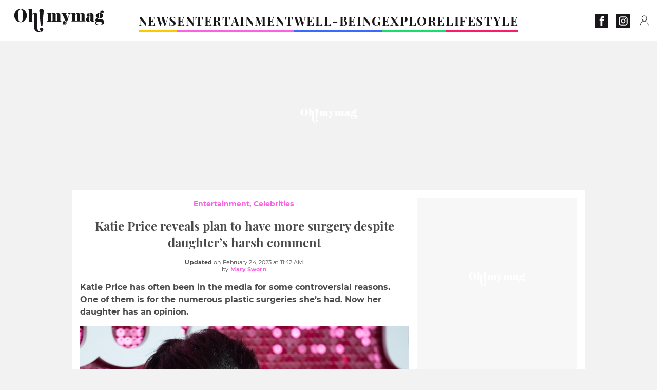

--- FILE ---
content_type: text/html; charset=UTF-8
request_url: https://www.ohmymag.co.uk/entertainment/celebrities/katie-price-reveals-plan-to-have-more-surgery-despite-daughters-harsh-comment_art16639.html
body_size: 93208
content:
 <!DOCTYPE html><html lang="en"><head prefix="og: http://ogp.me/ns# fb: http://ogp.me/ns/fb# article: http://ogp.me/ns/article#"><meta charset="UTF-8"/><meta name="viewport" content="width=device-width, initial-scale=1"><meta name="google-site-verification" content="ta0_rO-0ppGMuCjBORHwDtJfvJqB0-CmHFxc36jw2aM" /><meta name="p:domain_verify" content="2ac97dbb0c45a5d994abe68de2ba8dc9"/><link rel="manifest" href="https://www.ohmymag.co.uk/manifest.json"><meta name="theme-color" content="#f7434f"><link rel="shortcut icon" href="https://www.ohmymag.co.uk/assets/img/favicons/omm/favicon.ico"><link rel="icon" type="image/svg+xml" href="https://www.ohmymag.co.uk/assets/img/favicons/omm/favicon-16x16.svg"><link href="https://cdn.privacy-mgmt.com/" rel="preconnect" crossorigin="anonymous"><link href="https://ohmymag-uk-v3.ohmymag.co.uk" rel="preconnect" crossorigin="anonymous"><link href="https://www.googletagmanager.com" rel="preconnect" crossorigin><link href="https://securepubads.g.doubleclick.net/" rel="preconnect" crossorigin><link href="https://mcdp-chidc2.outbrain.com" rel="preconnect" crossorigin><link href="https://log.outbrainimg.com" rel="preconnect" crossorigin><link href="http://tr.outbrain.com/" rel="preconnect" crossorigin><link href="https://cherry.img.pmdstatic.net/" rel="preconnect" crossorigin><link href="https://tv.ohmymag.co.uk/" rel="preconnect" crossorigin><link href="https://cherry.img.pmdstatic.net/" rel="preconnect" crossorigin><link rel="preload" href="https://www.ohmymag.co.uk/assets/fonts/Montserrat-Regular.woff2?display=swap" as="font" type="font/woff2" crossorigin="anonymous" /><link rel="preload" href="https://www.ohmymag.co.uk/assets/fonts/Montserrat-Black.woff2?display=swap" as="font" type="font/woff2" crossorigin="anonymous" /><link rel="preload" href="https://www.ohmymag.co.uk/assets/fonts/Montserrat-Bold.woff2?display=swap" as="font" type="font/woff2" crossorigin="anonymous" /><link rel="preload" href="https://www.ohmymag.co.uk/assets/fonts/PlayfairDisplay-Bold.woff2?display=swap" as="font" type="font/woff2" crossorigin="anonymous" /><link rel="preload" href="https://www.ohmymag.co.uk/assets/fonts/PlayfairDisplay-BlackItalic.woff2?display=swap" as="font" type="font/woff2" crossorigin="anonymous" /><link rel="preload" href="https://cherry.img.pmdstatic.net/fit/https.3A.2F.2Fimg.2Eohmymag.2Eco.2Euk.2Fs3.2Fukomm.2F1024.2Fkatie-price.2Fdefault_2023-02-24_ddaaf6ba-40b7-4db4-9162-307db626d245.2Ejpeg/640x360/quality/80/katie-price-was-slammed-by-her-daughter.jpg" media="(max-width: 820px)" as="image" fetchpriority="high"><link rel="preload" href="https://cherry.img.pmdstatic.net/fit/https.3A.2F.2Fimg.2Eohmymag.2Eco.2Euk.2Fs3.2Fukomm.2F1280.2Fkatie-price.2Fdefault_2023-02-24_ddaaf6ba-40b7-4db4-9162-307db626d245.2Ejpeg/1280x720/quality/80/katie-price-was-slammed-by-her-daughter.jpg" media="(min-width: 821px)" as="image" fetchpriority="high"><link rel="preload" href="https://originals.bababam.com/bababam-fabulous-destinies" as="fetch" crossorigin="anonymous"><link rel="preconnect" href="https://www.ohmymag.co.uk/xhr/popup/category" as="fetch" crossorigin="anonymous" ><link rel="preconnect" href="https://www.ohmymag.co.uk/xhr/popup/contact" as="fetch" crossorigin="anonymous" ><link rel="stylesheet" href="https://www.ohmymag.co.uk/assets/two/omm/common.css?t=b0cfa7c51c8b" /><link rel="stylesheet" href="https://www.ohmymag.co.uk/assets/two/omm/article.css?t=42a3ff1d98e2" /><style> :root { --theme-channel: #fa62e3; } .news { --theme-channel: #FDC900; } .entertainment { --theme-channel: #fa62e3; } .well-being { --theme-channel: #386bfb; } .explore { --theme-channel: #1BDC6F; } .lifestyle { --theme-channel: #FA1C6B; } </style><meta property="fb:app_id" content="158483417502010"><meta property="fb:admins" content="654691368"><meta property="fb:pages" content="358164534630508"><meta property="fb:pages" content="1854256938160990"><meta property="fb:pages" content="716914548478828"><meta property="og:title" content="Katie Price&apos;s daughter Princess reveals what she really thinks about her surgeries"><meta property="og:type" content="article"><meta property="og:image" content="https://cherry.img.pmdstatic.net/fit/https.3A.2F.2Fimg.2Eohmymag.2Eco.2Euk.2Fs3.2Fukomm.2F1280.2Fkatie-price.2Fdefault_2023-02-24_ddaaf6ba-40b7-4db4-9162-307db626d245.2Ejpeg/1200x675/quality/80/katie-price-was-slammed-by-her-daughter.jpg"><meta property="og:image:width" content="1200"><meta property="og:image:height" content="675"><meta property="og:url" content="https://www.ohmymag.co.uk/entertainment/celebrities/katie-price-reveals-plan-to-have-more-surgery-despite-daughters-harsh-comment_art16639.html"><meta property="og:description" content="Katie Price has often been in the media for some controversial reasons. One of them is for the numerous plastic surgeries she’s had. Now her daughter has an opinion.…"><meta property="og:locale" content="en_UK"><meta property="og:site_name" content="Ohmymag UK"><meta property="article:published_time" content="2023-02-24T11:40:59+01:00"><meta property="article:modified_time" content="2023-02-24T11:42:59+01:00"><meta property="article:section" content="Entertainment"><meta property="article:tag" content="katie price"><meta property="article:tag" content="plastic surgery"><meta name="twitter:card" content="summary_large_image"><meta name="twitter:title" content="Katie Price&apos;s daughter Princess reveals what she really thinks a…"><meta name="twitter:description" content="Katie Price has often been in the media for some controversial reasons. One of them is for the numerous plastic surgeries she’s had. Now her daughter has an opinion.…"><meta name="twitter:image" content="https://cherry.img.pmdstatic.net/fit/https.3A.2F.2Fimg.2Eohmymag.2Eco.2Euk.2Fs3.2Fukomm.2F1280.2Fkatie-price.2Fdefault_2023-02-24_ddaaf6ba-40b7-4db4-9162-307db626d245.2Ejpeg/1200x675/quality/80/katie-price-was-slammed-by-her-daughter.jpg"><meta name="description" content="Katie Price has often been in the media for some controversial reasons. One of them is for the numerous plastic surgeries she’s had. Now her daughter has an opinion.…"><meta name="robots" content="index,follow,max-snippet:-1,max-image-preview:large,max-video-preview:-1"><meta name="news_keywords" content="katie price,plastic surgery"><title>Katie Price reveals plan to have more surgery despite daughter’s harsh comment</title><link href="https://www.ohmymag.co.uk/entertainment/celebrities/katie-price-reveals-plan-to-have-more-surgery-despite-daughters-harsh-comment_art16639.html" rel="canonical"><script type="application/ld+json">{"@context":"https:\/\/schema.org","@type":"NewsArticle","headline":"Katie Price reveals plan to have more surgery despite daughter’s harsh comment","articleBody":"Katie Price has made headlines over the years…and not for the best of reasons. It would seem that Price’s daughter, Princess has formed her own opinion of her mother. Discover our latest podcast Katie Price wants more surgeryKatie Price has had a number of cosmetic surgeries, on her face, breasts, you name it. Her daughter, Princess, 15, has commented on her mother’s surgeries and her new look.Appearing in her mother’s show Katie Price’s Mucky Mansion, Princess and Price went for a girl's day out and had a facial at a spa. As they were enjoying themselves, Katie Price asked her daughter if she would ever get her lips done.Princess replied:I wanna say no, like you know how much surgery you've had... Can your body actually move? Because you stretch so much skin. View this post on Instagram A post shared by Katie Price (@katieprice) Price replied to this statement claiming she wants even more plastic surgery:More surgery to come! Put it this way when I'm 90 I'll probably be transparent, you'll see all my veins.Read more:⋙ Katie Price reportedly lands a £60,000 deal as she's set to make a career comeback⋙ Katie Price allegedly 'having second thoughts' about latest procedure, here's why‘You were naturally pretty’As their conversation continued, Princess did say that she doesn’t have a problem with plastic surgery but also that it’s ‘your body your choice.’ Princess then commented on natural beauty and that some people are ‘naturally pretty’ and don’t need surgery. She thinks her mother was one of them:But I think some people are so naturally pretty that they don't actually need it. You were naturally pretty.This also isn’t the first time that Katie Price’s daughter has commented on her cosmetic procedures. Price has had some not-so-successful surgeries and after seeing the aftermath, Princess never wants them. View this post on Instagram A post shared by Princess Andre (@officialprincess_andre) Price once admitted on Steph’s Packed Lunch:Princess has said, \"I’ll never have surgery Mum, especially seeing what you’ve gone through\". She would never do it.Read more:⋙ Zac Efron reveals truth about 'plastic surgery': Here's how he looked before his transformation⋙ This cosmetic surgery trend is increasing in popularity, and doctors are concernedSources used:Daily Mail: 'Can your body actually move?' Princess Andre, 15, tells mum Katie Price she was 'naturally pretty' before surgery and doesn’t want cosmetic procedures for herself’","author":{"@type":"Person","name":"Mary Sworn","url":"https:\/\/www.ohmymag.co.uk\/author\/mary-sworn"},"publisher":{"@type":"Organization","name":"Ohmymag UK","url":"https:\/\/www.ohmymag.co.uk\/","logo":{"@type":"ImageObject","url":"https:\/\/www.ohmymag.co.uk\/assets\/img\/omm.png"},"sameAs":["https:\/\/www.facebook.com\/OhmymagEN\/","https:\/\/www.instagram.com\/ohmymag_uk\/?hl=en"]},"image":{"@type":"ImageObject","url":"https:\/\/cherry.img.pmdstatic.net\/fit\/https.3A.2F.2Fimg.2Eohmymag.2Eco.2Euk.2Fs3.2Fukomm.2F1280.2Fkatie-price.2Fdefault_2023-02-24_ddaaf6ba-40b7-4db4-9162-307db626d245.2Ejpeg\/1200x675\/quality\/80\/katie-price-was-slammed-by-her-daughter.jpg","width":1200,"height":675},"mainEntityOfPage":{"@type":"WebPage","@id":"https:\/\/www.ohmymag.co.uk\/entertainment\/celebrities\/katie-price-reveals-plan-to-have-more-surgery-despite-daughters-harsh-comment_art16639.html","breadcrumb":{"@type":"BreadcrumbList","itemListElement":[{"@type":"ListItem","position":1,"name":"Entertainment","item":"https:\/\/www.ohmymag.co.uk\/entertainment"},{"@type":"ListItem","position":2,"name":"Celebrities","item":"https:\/\/www.ohmymag.co.uk\/entertainment\/celebrities"},{"@type":"ListItem","position":3,"name":"katie price","item":"https:\/\/www.ohmymag.co.uk\/tag\/katie-price"}]}},"datePublished":"2023-02-24T11:40:59+01:00","url":"https:\/\/www.ohmymag.co.uk\/entertainment\/celebrities\/katie-price-reveals-plan-to-have-more-surgery-despite-daughters-harsh-comment_art16639.html","thumbnailUrl":"https:\/\/cherry.img.pmdstatic.net\/fit\/https.3A.2F.2Fimg.2Eohmymag.2Eco.2Euk.2Fs3.2Fukomm.2F480.2Fkatie-price.2Fdefault_2023-02-24_ddaaf6ba-40b7-4db4-9162-307db626d245.2Ejpeg\/480x270\/quality\/80\/katie-price-was-slammed-by-her-daughter.jpg","articleSection":"Entertainment","creator":{"@type":"Person","name":"Mary Sworn","url":"https:\/\/www.ohmymag.co.uk\/author\/mary-sworn"},"keywords":["katie price","plastic surgery"],"description":"Katie Price has often been in the media for some controversial reasons. One of them is for the numerous plastic surgeries she’s had. Now her daughter has an opinion.","dateModified":"2023-02-24T11:42:59+01:00","video":{"@type":"VideoObject","image":{"@type":"ImageObject","url":"https:\/\/cherry.img.pmdstatic.net\/fit\/https.3A.2F.2Fimg.2Eohmymag.2Eco.2Euk.2Fs3.2Fukomm.2F1280.2Fkatie-price.2Fdefault_2023-02-24_ddaaf6ba-40b7-4db4-9162-307db626d245.2Ejpeg\/1200x675\/quality\/80\/katie-price-was-slammed-by-her-daughter.jpg","width":1200,"height":675},"description":"Katie Price has often been in the media for some controversial reasons. One of them is for the numerous plastic surgeries she’s had. Now her daughter has an opinion.","thumbnailUrl":"https:\/\/cherry.img.pmdstatic.net\/fit\/https.3A.2F.2Fimg.2Eohmymag.2Eco.2Euk.2Fs3.2Fukomm.2F480.2Fkatie-price.2Fdefault_2023-02-24_ddaaf6ba-40b7-4db4-9162-307db626d245.2Ejpeg\/480x270\/quality\/80\/katie-price-was-slammed-by-her-daughter.jpg","uploadDate":"2023-02-24T11:40:59+01:00","publisher":{"@type":"Organization","name":"Ohmymag UK","logo":{"@type":"ImageObject","url":"https:\/\/www.ohmymag.co.uk\/assets\/img\/omm.png"}},"playerType":"HTML5","embedUrl":"https:\/\/www.dailymotion.com\/embed\/video\/k7I0rZnmYu8GadyG6tU","name":"Katie Price boob surgery gone wrong","duration":"PT00H01M08S"}}</script><script> window.cherryStore = { assetsPath: "https://www.ohmymag.co.uk/assets/", imgPath: "https://www.ohmymag.co.uk/assets/img/", environments: { pageName: "page-article", pageType: "type-video", ajax: !!"", device: "desktop", mobile: !!"", tablet: !!"", desktop: !!"1", bot: !!"", env: "prod", }, website: { abbr: "OMMUK", theme: "two", code_lang: "en_UK", country: "UK", lang: "en", host: "www.ohmymag.co.uk", prefix: "omm", group: "Ohmymag", group_prefix: "omm", }, analytics: { dimensions: {"dimension2":"video","dimension3":"www","dimension5":16639,"dimension6":"Entertainment","dimension9":"web","dimension10":"Other","dimension16":"L","dimension17":6,"dimension24":"video","dimension26":"8565efd0-e1ff-4e39-9830-db44c918f6ff","dimension27":"Celebrities"}, metrics: "", }, urls: { contact: "https://www.ohmymag.co.uk/xhr/contact/", popup: "https://www.ohmymag.co.uk/xhr/popup/", podcasts: "https://originals.bababam.com/bababam-fabulous-destinies", }, trackings: {"ividence":false,"firefly":"\/\/fly.ohmymag.co.uk\/","mediego":false,"mediarithmics":"pm-ohmymag-uk","facebook":"1016216741814975","facebook_pages":"358164534630508,1854256938160990,716914548478828","facebook_app_id":"158483417502010","facebook_admin_id":"654691368","twitter":"o1pqs","analytics":"UA-94119415-4","sticky":true,"ias":"10763","snapchat":"310bc2e5-efd3-4e65-aa87-f81b1b2df150","taboola":"1149648","tradedoubler":false,"adways":"2gbvkGd","mediametrie":false,"estatNetMeasur":false,"adrock":"480e70f4-07d0-4137-80cf-fd000ca73e56","squadata":false,"comscore":"19763370","skimlinks":false,"ab_tasty":false,"id5":"169","confiant":"NJJp-JaWVAuzzBULb9NCdlIRzgg","pandg":false,"searchconsole":"ta0_rO-0ppGMuCjBORHwDtJfvJqB0-CmHFxc36jw2aM","outbrain":"0065ea7f25ac1026a986b818b5f52e4736,004ff6c6be1239b288562e36a466c959bb,004c4e978a282f3d18936c48a35c31f2ce,006add8f2d8cc8a60e8f3b71463b028003,005cec9f7f96bae12feb6a8aa75c823f61,00776e66133c6b9388e60c90fe660fd53d,00531bd4df222ae4c54cdf3d0fa682e916,003891eec21b7ba5ff7a898aba53a6fe89,00c857bd48ada55aad1aea18c3281e585c,0066b802ec8bbf3c015dddbf270ba3c222,00677a82d708370adfed1ef0125c9a317b,00acc09725b5a2958864fe22218b12ce8e,001b36c78d1ce23a13d0c065f9fc81b5db,003eb876058600be98bcc6dc33842867b0","criteo":false,"nonliCode":"1431","nonliUrl":"https:\/\/l.ohmymag.co.uk\/sdk.js"}, pwa: {"enabled":"1"}, batch: {"vapidPublicKey":"BOr2vkWNGKnHMLDpUr7wqiQh+LiMDS2PjjPpXbzsmEhWe9M9MqNfKOcP2O4ylz6yowgAjNRNYbZk4H68rf6BMC0=","newsVapidPublicKey":false,"authKey":"2.TdBdE0VcgJeXq1QIwZ28Vbmdg1wsSnVR\/RKovDs3JhE=","newsAuthKey":false,"subdomain":"ohmymag.co.uk","newsSubdomain":"news.ohmymag.co.uk","apiKey":"D21400F41C3C48F1BFB942374733045D","newsApiKey":false,"text":"Don't miss any of our news!","positiveSubBtnLabel":"Subscribe","negativeBtnLabel":"No thanks","backgroundColor":"#f7434f","hoverBackgroundColor":"#f7434f","textColor":"#FFFFFF"}, gdpr: {"cdn":"https:\/\/ohmymag-uk-v3.ohmymag.co.uk","privacy_manager":"371922","notice_url":false,"confirmation":false,"consent_scroll":false}, pmc: {"env":false,"starter":false,"bookmark":false,"coreads":"https:\/\/tra.scds.pmdstatic.net\/advertising-core\/5\/core-ads.js","newsletter":false,"notifications":false}, abtest: {"enable":false,"conditions":null,"apply":false,"status":0}, isNewsDomain: 0 }; </script><script> cherryStore['article'] = { id: "16639", name: "Katie\u0020Price\u0020reveals\u0020plan\u0020to\u0020have\u0020more\u0020surgery\u0020despite\u0020daughter\u2019s\u0020harsh\u0020comment", type: "video", url: "https://www.ohmymag.co.uk/entertainment/celebrities/katie-price-reveals-plan-to-have-more-surgery-despite-daughters-harsh-comment_art16639.html", description: "Katie\u0020Price\u0020has\u0020often\u0020been\u0020in\u0020the\u0020media\u0020for\u0020some\u0020controversial\u0020reasons.\u0020One\u0020of\u0020them\u0020is\u0020for\u0020the\u0020numerous\u0020plastic\u0020surgeries\u0020she\u2019s\u0020had.\u0020Now\u0020her\u0020daughter\u0020has\u0020an\u0020opinion.", publishDate: "2023-02-24T11:40:59+01:00", author: "Mary Sworn", category: { label: "Entertainment", slug: "entertainment" }, subCategory: { label: "Celebrities", slug: "celebrities" }, firstTag: "katie price", urlSlug: "katie-price-reveals-plan-to-have-more-surgery-despite-daughters-harsh-comment_art16639.html", brandSafety: false, keywords: [ "katie price","plastic surgery" ], pictures: [ { url: 'https:https://img.ohmymag.co.uk/s3/ukomm/katie-price/default_2023-02-24_ddaaf6ba-40b7-4db4-9162-307db626d245.jpeg', height: 1519, width: 2700 }, ], tags: [ {url: 'https://www.ohmymag.co.uk/tag/katie-price', name: 'katie price', slug: 'katie-price'}, {url: 'https://www.ohmymag.co.uk/tag/plastic-surgery', name: 'plastic surgery', slug: 'plastic-surgery'}, ], scripts: {"urls":["\/\/platform.instagram.com\/en_US\/embeds.js"],"inline":[""]}, media: null, news: 0, player: false, canals: ["Bing News","Bundle News","FlipBoard","Google Actualit\u00e9s","MSN","Opera News","Sony","Squid App","Upday","Verizon","Organique"], }; cherryStore['article']['player'] = {"channel":"news","owner":"x2958bf","owner.username":"OhMyMag-EN","owner.screenname":"OhMyMag UK","id":"k7I0rZnmYu8GadyG6tU","private_id":"k7I0rZnmYu8GadyG6tU","updated_time":1673367610,"title":"Katie Price boob surgery gone wrong","width":1920,"height":1080,"thumbnail_url":"https:\/\/s1.dmcdn.net\/v\/UYn0c1ZlP0wGH9POZ","duration":68,"site":"Dailymotion","public_id":"x8h35ly","embed_url":"https:\/\/www.dailymotion.com\/embed\/video\/k7I0rZnmYu8GadyG6tU","canonical":"https:\/\/www.dailymotion.com\/video\/k7I0rZnmYu8GadyG6tU","medium":"video","player_id":"xu8gc","player_name":"Ohmymag UK - Player Leader Autoplay"}; </script></head><body class="desktop page-article type-video" data-pmc-starter-conf='{"ua":"UA-94119415-4"}'><header class="header"><nav class="navbar"><ul class="navigation"><li><div class="navbar__button navbar__button--menu btn-menu"></div></li><li class="navbar__logo"><a href="https://www.ohmymag.co.uk/" class="navbar__button navbar__button--logo" title="Ohmymag UK"></a></li><li class="topbar"><div class="topbar__socials"><ul><li><a class="topbar__socials--facebook" title="Ohmymag" target="_blank" rel="noopener nofollow" href="https://www.facebook.com/OhmymagEN/"></a></li><li><a class="topbar__socials--instagram" title="Oh! My Mag UK" target="_blank" rel="noopener nofollow" href="https://www.instagram.com/ohmymag_uk/?hl=en"></a></li></ul></div><div class="navbar__button navbar__button--pmc pmc-authentification" id="pmc-auth"><span>Connexion</span></div><div class="navbar__button navbar__button--pmc" id="pmc-account"><span>Mon compte</span><div class="navbar__button navbar__button--pmc__dropdown"><ul><li class="pmc-profile">Mon profil</li><li class="pmc-custom-link" data-path="bookmark">Mes favoris</li><li class="pmc-local-link" data-path="notifications">Notifications</li><li class="pmc-auth-logout">Déconnexion</li></ul></div></div></li></ul></nav><div class="popup popup-menu popup--close"><div class="popup__overlay"></div><nav class="menu-website"><ul class="menu-website__categories"><li class="menu-website__category news"><a href="https://www.ohmymag.co.uk/news" class="menu-website__title" >NEWS</a><div class="menu-website__button"></div></li><li class="menu-website__category menu-website__category--children entertainment"><a href="https://www.ohmymag.co.uk/entertainment" class="menu-website__title" >ENTERTAINMENT</a><div class="menu-website__button"></div><ul class="menu-website__subcategories"><li><a href="https://www.ohmymag.co.uk/entertainment/celebrities" class="menu-website__subtitle" >CELEBRITIES</a></li><li><a href="https://www.ohmymag.co.uk/entertainment/royal-family" class="menu-website__subtitle" >ROYAL FAMILY</a></li><li><a href="https://www.ohmymag.co.uk/entertainment/watch" class="menu-website__subtitle" >WATCH</a></li><li class="empty"></li></ul></li><li class="menu-website__category menu-website__category--children well-being"><a href="https://www.ohmymag.co.uk/well-being" class="menu-website__title" >WELL-BEING</a><div class="menu-website__button"></div><ul class="menu-website__subcategories"><li><a href="https://www.ohmymag.co.uk/well-being/health" class="menu-website__subtitle" >HEALTH</a></li><li><a href="https://www.ohmymag.co.uk/well-being/personality" class="menu-website__subtitle" >PERSONALITY</a></li><li><a href="https://www.ohmymag.co.uk/well-being/relationships-sex" class="menu-website__subtitle" >RELATIONSHIPS &amp; SEX</a></li><li class="empty"></li></ul></li><li class="menu-website__category menu-website__category--children explore"><a href="https://www.ohmymag.co.uk/explore" class="menu-website__title" >EXPLORE</a><div class="menu-website__button"></div><ul class="menu-website__subcategories"><li><a href="https://www.ohmymag.co.uk/explore/stories" class="menu-website__subtitle" >STORIES</a></li><li><a href="https://www.ohmymag.co.uk/explore/earth-space" class="menu-website__subtitle" >EARTH &amp; SPACE</a></li><li><a href="https://www.ohmymag.co.uk/explore/astrology" class="menu-website__subtitle" >ASTROLOGY</a></li><li class="empty"></li></ul></li><li class="menu-website__category menu-website__category--children lifestyle"><a href="https://www.ohmymag.co.uk/lifestyle" class="menu-website__title" >LIFESTYLE</a><div class="menu-website__button"></div><ul class="menu-website__subcategories"><li><a href="https://www.ohmymag.co.uk/lifestyle/pets" class="menu-website__subtitle" >PETS</a></li><li><a href="https://www.ohmymag.co.uk/lifestyle/beauty-fashion" class="menu-website__subtitle" >BEAUTY &amp; FASHION</a></li><li><a href="https://www.ohmymag.co.uk/lifestyle/food-drinks" class="menu-website__subtitle" >FOOD &amp; DRINKS</a></li><li><a href="https://www.ohmymag.co.uk/lifestyle/tech" class="menu-website__subtitle" >TECH</a></li></ul></li></ul><ul class="menu-website__links"><li class="menu-website--newsletter"><div class="menu-website__link newsletter-open" data-origin="menu">Newsletter</div></li><li><a class="menu-website__link" href="https://www.ohmymag.co.uk/about-us.html">About us</a></li><li><a class="menu-website__link" href="https://www.prismamedia.com/terms-en/" target="_blank">General Conditions</a></li><li><div class="menu-website__link popup-contact--trigger">Contact</div></li></ul></nav></div></header><div class="special" id="special-container"><div class="ads-core-placer" id="special" data-ads-core='{"device": "desktop,tablet,mobile", "type": "Out-Of-Banner"}'></div></div><div class="data_tester" id="data_tester-container"><div class="ads-core-placer" id="data_tester" data-ads-core='{"device": "desktop,tablet,mobile", "type": "Out-Of-Banner2"}'></div></div><div class="interstitial" id="interstitial-container"><div class="ads-core-placer" id="interstitial" data-ads-core='{"device": "desktop,tablet,mobile", "type": "Postitiel"}'></div></div><div class="postitiel_v2" id="postitiel_v2-container"><div class="ads-core-placer" id="postitiel_v2" data-ads-core='{"device": "desktop,tablet,mobile", "type": "Postitiel_V2"}'></div></div><div class="footer-web" id="footer_web-container"><div class="ads-core-placer" id="footer_web" data-ads-core='{"device": "desktop,tablet,mobile", "type": "footer-web"}'></div></div><section id="corps" class="article-container navbar--fix"><div class="coreads-skin-wrapper"><div class="placeholder-ad placeholder-ad--banner desktop-ad tablet-ad" id="banner-container"><div class="ads-core-placer" id="banner" data-ads-core='{"device": "desktop,tablet", "type": "Banniere-Haute"}'></div></div></div><article class="site_content post article layout-grid " data-id="16639" data-bone-id="8565efd0-e1ff-4e39-9830-db44c918f6ff" ><div class="layout-grid__inner post-grid-order"><div data-grid-order="content" class="layout-grid__cell layout-grid__cell--span-8-desktop"><div class="post-breadcrumb"><nav class="breadcrumb"><a href="https://www.ohmymag.co.uk/entertainment">Entertainment</a><a href="https://www.ohmymag.co.uk/entertainment/celebrities">Celebrities</a></nav></div><h1 class="post-title">Katie Price reveals plan to have more surgery despite daughter’s harsh comment</h1><div class="post-author"><div><div><span class="post-author--bold">Updated </span><span><time datetime="2023-02-24T11:42:59+01:00">on February 24, 2023 at 11:42 AM</time></span></div><span class="post-author"> by </span><a class="post-author--nickname" href="https://www.ohmymag.co.uk/author/mary-sworn" title="Mary Sworn">Mary Sworn </a></div></div><div class="post-summary"><p>Katie Price has often been in the media for some controversial reasons. One of them is for the numerous plastic surgeries she’s had. Now her daughter has an opinion.</p></div><div id="player" class="prisma-player post-player" data-ads-core='{"playerId": "xu8gc", "playerName": "Ohmymag UK - Player Leader Autoplay", "playerProvider": "Dailymotion", "playerVideoId": "k7I0rZnmYu8GadyG6tU", "playerPosition": "Leader", "playerPartner": "" }' data-embed="default"><figure class="post-figure"><picture><source srcset="https://cherry.img.pmdstatic.net/fit/https.3A.2F.2Fimg.2Eohmymag.2Eco.2Euk.2Fs3.2Fukomm.2F1024.2Fkatie-price.2Fdefault_2023-02-24_ddaaf6ba-40b7-4db4-9162-307db626d245.2Ejpeg/640x360/quality/80/katie-price-was-slammed-by-her-daughter.jpg 1x" media="(max-width: 820px)"><source srcset="https://cherry.img.pmdstatic.net/fit/https.3A.2F.2Fimg.2Eohmymag.2Eco.2Euk.2Fs3.2Fukomm.2F1280.2Fkatie-price.2Fdefault_2023-02-24_ddaaf6ba-40b7-4db4-9162-307db626d245.2Ejpeg/1280x720/quality/80/katie-price-was-slammed-by-her-daughter.jpg 1x" media="(min-width: 821px)"><img srcset="https://cherry.img.pmdstatic.net/fit/https.3A.2F.2Fimg.2Eohmymag.2Eco.2Euk.2Fs3.2Fukomm.2F1024.2Fkatie-price.2Fdefault_2023-02-24_ddaaf6ba-40b7-4db4-9162-307db626d245.2Ejpeg/640x360/quality/80/katie-price-was-slammed-by-her-daughter.jpg" alt="Katie Price was slammed by her daughter" class="post-figure__img" src="[data-uri]"></picture><div class="post-figure__copyright">&copy; Samir Hussein / Getty Images</div><figcaption class="post-figure__title">Katie Price was slammed by her daughter</figcaption></figure></div><div class="post-social"><div class="button-share"><div class="button-share__bar"><a href="https://www.facebook.com/sharer/sharer.php?u=https%3A%2F%2Fwww.ohmymag.co.uk%2Fentertainment%2Fcelebrities%2Fkatie-price-reveals-plan-to-have-more-surgery-despite-daughters-harsh-comment_art16639.html" rel="nofollow noopener" target="_blank" class="button-share__media button-share__media--facebook" data-share="facebook" title="Share on Facebook"></a><a href="mailto:?subject=Katie Price reveals plan to have more surgery despite daughter’s harsh comment&amp;body=https%3A%2F%2Fwww.ohmymag.co.uk%2Fentertainment%2Fcelebrities%2Fkatie-price-reveals-plan-to-have-more-surgery-despite-daughters-harsh-comment_art16639.html" rel="nofollow noopener" class="button-share__media button-share__media--mail" data-share="mail" title="Share on Mail"></a><a href="https://www.beloud.com/share?url=https%3A%2F%2Fwww.ohmymag.co.uk%2Fentertainment%2Fcelebrities%2Fkatie-price-reveals-plan-to-have-more-surgery-despite-daughters-harsh-comment_art16639.html" rel="nofollow noopener" target="_blank" class="button-share__media button-share__media--beloud" data-share="beloud" title="Share on Flipboard"></a><a href="https://twitter.com/share?text=Katie+Price+reveals+plan+to+have+more+surgery+despite+daughter%E2%80%99s+harsh+comment&amp;url=https%3A%2F%2Fwww.ohmymag.co.uk%2Fentertainment%2Fcelebrities%2Fkatie-price-reveals-plan-to-have-more-surgery-despite-daughters-harsh-comment_art16639.html&amp;via=Ohmymag+UK" rel="nofollow noopener" target="_blank" class="button-share__media button-share__media--twitter" data-share="twitter" title="Tweeter"></a><a href="https://pinterest.com/pin/create/button/?url=https%3A%2F%2Fwww.ohmymag.co.uk%2Fentertainment%2Fcelebrities%2Fkatie-price-reveals-plan-to-have-more-surgery-despite-daughters-harsh-comment_art16639.html&amp;media=https%3A%2F%2Fimg.ohmymag.co.uk%2Fs3%2Fukomm%2F1024%2Fkatie-price%2Fdefault_2023-02-24_ddaaf6ba-40b7-4db4-9162-307db626d245.jpeg&amp;description=Katie+Price+reveals+plan+to+have+more+surgery+despite+daughter%E2%80%99s+harsh+comment" rel="nofollow noopener" data-pin-custom="true" target="_blank" class="button-share__media button-share__media--pinterest" data-share="pinterest" title="Pin it"></a></div></div></div><div class="placeholder-ad placeholder-ad--pave mobile-ad" id="pave_haut_mobile-container"><div class="ads-core-placer" id="pave_haut_mobile" data-ads-core='{"device": "mobile", "type": "Pave-Haut"}'></div></div><div class="post-body post-body__content"><p class="first-paragraph"><a href="https://www.ohmymag.co.uk/entertainment/celebrities/katie-price-hints-at-possible-reconciliation-with-ex-fiance-carl-woods-heres-how_art16128.html" >Katie Price</a> has made headlines over the years…and not for the best of reasons. It would seem that Price’s daughter, <strong>Princess has formed her own opinion of her mother</strong>.</p><div id="post-podcast"><p class="post-podcast-title">Discover our latest podcast</p><div id="podcastDatas" data-id="3ca077ab857a9a2e4a9ddf409d67402fe210a691" data-title="Arthur Mitchell, the first black man to become a ballet star" data-url="https://originals.bababam.com/bababam-fabulous-destinies/embed/v2/202312250400-arthur-mitchell-first-black-man-become-ballet-star?embedv=v2&amp;utm_campaign=Fabulous+destinies&amp;utm_medium=organic&amp;utm_source=embed&amp;utm_content=Arthur+Mitchell%2C+the+first+black+man+to+become+a+ballet+star" data-src="https://podcasts.voxeus.com/v3/embed/3ca077ab857a9a2e4a9ddf409d67402fe210a691.js" data-program="Fabulous destinies"></div></div><h2 id="bnb11"><strong>Katie Price wants more surgery</strong></h2><p>Katie Price has had a number of <a href="https://www.ohmymag.co.uk/entertainment/celebrities/katie-price-reportedly-undergoes-plastic-surgery-yet-again-in-bid-to-break-a-record_art15702.html" >cosmetic surgeries</a>, on her <strong>face, breasts</strong>, you name it. Her daughter, Princess, 15, has commented on her mother’s surgeries and her new look.</p><div class="placeholder-ad placeholder-ad--intext mobile-ad" id="pave_content_mobile-container"><div class="ads-core-placer" id="pave_content_mobile" data-ads-core='{"device": "mobile", "type": "Pave-Haut2"}'></div></div><p>Appearing in her mother’s show <em>Katie Price’s Mucky Mansion</em>, Princess and Price went for a <strong>girl's day out</strong> and had a facial at a spa. As they were enjoying themselves, <a href="https://www.ohmymag.co.uk/entertainment/celebrities/katie-price-takes-a-dig-at-people-who-were-supposed-to-be-my-friends_art16036.html" >Katie Price</a><strong>asked her daughter if she would ever get her lips done</strong>.</p><p>Princess replied:</p><div class="placeholder-ad placeholder-ad--intext desktop-ad tablet-ad" id="pave_content_desktop-container"><div class="ads-core-placer" id="pave_content_desktop" data-ads-core='{"device": "desktop,tablet", "type": "Pave-Haut2-Desktop"}'></div></div><blockquote><em>I wanna say no, like you know how much surgery you've had... Can your body actually move? Because you stretch so much skin.</em></blockquote><div class="placeholder-ad placeholder-ad--intext mobile-ad" id="pave_content_mobile1-container"><div class="ads-core-placer" id="pave_content_mobile1" data-ads-core='{"device": "mobile", "type": "Pave-Haut2"}'></div></div><figure data-type="media" data-key="9ef56" data-site="Instagram"><blockquote class="instagram-media" data-instgrm-captioned data-instgrm-permalink="https://www.instagram.com/p/ClI8zP_ssVG/?utm_source=ig_embed&amp;utm_campaign=loading" data-instgrm-version="14" style=" background:#FFF; border:0; border-radius:3px; box-shadow:0 0 1px 0 rgba(0,0,0,0.5),0 1px 10px 0 rgba(0,0,0,0.15); margin: 1px; max-width:658px; min-width:326px; padding:0; width:99.375%; width:-webkit-calc(100% - 2px); width:calc(100% - 2px);"><div style="padding:16px;"><a href="https://www.instagram.com/p/ClI8zP_ssVG/?utm_source=ig_embed&amp;utm_campaign=loading" style=" background:#FFFFFF; line-height:0; padding:0 0; text-align:center; text-decoration:none; width:100%;" target="_blank"><div style=" display: flex; flex-direction: row; align-items: center;"><div style="background-color: #F4F4F4; border-radius: 50%; flex-grow: 0; height: 40px; margin-right: 14px; width: 40px;"></div><div style="display: flex; flex-direction: column; flex-grow: 1; justify-content: center;"><div style=" background-color: #F4F4F4; border-radius: 4px; flex-grow: 0; height: 14px; margin-bottom: 6px; width: 100px;"></div><div style=" background-color: #F4F4F4; border-radius: 4px; flex-grow: 0; height: 14px; width: 60px;"></div></div></div><div style="padding: 19% 0;"></div><div style="display:block; height:50px; margin:0 auto 12px; width:50px;"><svg width="50px" height="50px" viewBox="0 0 60 60" version="1.1" xmlns="https://www.w3.org/2000/svg" xmlns:xlink="https://www.w3.org/1999/xlink"><g stroke="none" stroke-width="1" fill="none" fill-rule="evenodd"><g transform="translate(-511.000000, -20.000000)" fill="#000000"><g><path d="M556.869,30.41 C554.814,30.41 553.148,32.076 553.148,34.131 C553.148,36.186 554.814,37.852 556.869,37.852 C558.924,37.852 560.59,36.186 560.59,34.131 C560.59,32.076 558.924,30.41 556.869,30.41 M541,60.657 C535.114,60.657 530.342,55.887 530.342,50 C530.342,44.114 535.114,39.342 541,39.342 C546.887,39.342 551.658,44.114 551.658,50 C551.658,55.887 546.887,60.657 541,60.657 M541,33.886 C532.1,33.886 524.886,41.1 524.886,50 C524.886,58.899 532.1,66.113 541,66.113 C549.9,66.113 557.115,58.899 557.115,50 C557.115,41.1 549.9,33.886 541,33.886 M565.378,62.101 C565.244,65.022 564.756,66.606 564.346,67.663 C563.803,69.06 563.154,70.057 562.106,71.106 C561.058,72.155 560.06,72.803 558.662,73.347 C557.607,73.757 556.021,74.244 553.102,74.378 C549.944,74.521 548.997,74.552 541,74.552 C533.003,74.552 532.056,74.521 528.898,74.378 C525.979,74.244 524.393,73.757 523.338,73.347 C521.94,72.803 520.942,72.155 519.894,71.106 C518.846,70.057 518.197,69.06 517.654,67.663 C517.244,66.606 516.755,65.022 516.623,62.101 C516.479,58.943 516.448,57.996 516.448,50 C516.448,42.003 516.479,41.056 516.623,37.899 C516.755,34.978 517.244,33.391 517.654,32.338 C518.197,30.938 518.846,29.942 519.894,28.894 C520.942,27.846 521.94,27.196 523.338,26.654 C524.393,26.244 525.979,25.756 528.898,25.623 C532.057,25.479 533.004,25.448 541,25.448 C548.997,25.448 549.943,25.479 553.102,25.623 C556.021,25.756 557.607,26.244 558.662,26.654 C560.06,27.196 561.058,27.846 562.106,28.894 C563.154,29.942 563.803,30.938 564.346,32.338 C564.756,33.391 565.244,34.978 565.378,37.899 C565.522,41.056 565.552,42.003 565.552,50 C565.552,57.996 565.522,58.943 565.378,62.101 M570.82,37.631 C570.674,34.438 570.167,32.258 569.425,30.349 C568.659,28.377 567.633,26.702 565.965,25.035 C564.297,23.368 562.623,22.342 560.652,21.575 C558.743,20.834 556.562,20.326 553.369,20.18 C550.169,20.033 549.148,20 541,20 C532.853,20 531.831,20.033 528.631,20.18 C525.438,20.326 523.257,20.834 521.349,21.575 C519.376,22.342 517.703,23.368 516.035,25.035 C514.368,26.702 513.342,28.377 512.574,30.349 C511.834,32.258 511.326,34.438 511.181,37.631 C511.035,40.831 511,41.851 511,50 C511,58.147 511.035,59.17 511.181,62.369 C511.326,65.562 511.834,67.743 512.574,69.651 C513.342,71.625 514.368,73.296 516.035,74.965 C517.703,76.634 519.376,77.658 521.349,78.425 C523.257,79.167 525.438,79.673 528.631,79.82 C531.831,79.965 532.853,80.001 541,80.001 C549.148,80.001 550.169,79.965 553.369,79.82 C556.562,79.673 558.743,79.167 560.652,78.425 C562.623,77.658 564.297,76.634 565.965,74.965 C567.633,73.296 568.659,71.625 569.425,69.651 C570.167,67.743 570.674,65.562 570.82,62.369 C570.966,59.17 571,58.147 571,50 C571,41.851 570.966,40.831 570.82,37.631"></path></g></g></g></svg></div><div style="padding-top: 8px;"><div style=" color:#3897f0; font-family:Arial,sans-serif; font-size:14px; font-style:normal; font-weight:550; line-height:18px;">View this post on Instagram</div></div><div style="padding: 12.5% 0;"></div><div style="display: flex; flex-direction: row; margin-bottom: 14px; align-items: center;"><div><div style="background-color: #F4F4F4; border-radius: 50%; height: 12.5px; width: 12.5px; transform: translateX(0px) translateY(7px);"></div><div style="background-color: #F4F4F4; height: 12.5px; transform: rotate(-45deg) translateX(3px) translateY(1px); width: 12.5px; flex-grow: 0; margin-right: 14px; margin-left: 2px;"></div><div style="background-color: #F4F4F4; border-radius: 50%; height: 12.5px; width: 12.5px; transform: translateX(9px) translateY(-18px);"></div></div><div style="margin-left: 8px;"><div style=" background-color: #F4F4F4; border-radius: 50%; flex-grow: 0; height: 20px; width: 20px;"></div><div style=" width: 0; height: 0; border-top: 2px solid transparent; border-left: 6px solid #f4f4f4; border-bottom: 2px solid transparent; transform: translateX(16px) translateY(-4px) rotate(30deg)"></div></div><div style="margin-left: auto;"><div style=" width: 0px; border-top: 8px solid #F4F4F4; border-right: 8px solid transparent; transform: translateY(16px);"></div><div style=" background-color: #F4F4F4; flex-grow: 0; height: 12px; width: 16px; transform: translateY(-4px);"></div><div style=" width: 0; height: 0; border-top: 8px solid #F4F4F4; border-left: 8px solid transparent; transform: translateY(-4px) translateX(8px);"></div></div></div><div style="display: flex; flex-direction: column; flex-grow: 1; justify-content: center; margin-bottom: 24px;"><div style=" background-color: #F4F4F4; border-radius: 4px; flex-grow: 0; height: 14px; margin-bottom: 6px; width: 224px;"></div><div style=" background-color: #F4F4F4; border-radius: 4px; flex-grow: 0; height: 14px; width: 144px;"></div></div></a><p style=" color:#c9c8cd; font-family:Arial,sans-serif; font-size:14px; line-height:17px; margin-bottom:0; margin-top:8px; overflow:hidden; padding:8px 0 7px; text-align:center; text-overflow:ellipsis; white-space:nowrap;"><a href="https://www.instagram.com/p/ClI8zP_ssVG/?utm_source=ig_embed&amp;utm_campaign=loading" style=" color:#c9c8cd; font-family:Arial,sans-serif; font-size:14px; font-style:normal; font-weight:normal; line-height:17px; text-decoration:none;" target="_blank">A post shared by Katie Price (@katieprice)</a></p></div></blockquote></figure><p>Price replied to this statement claiming she <strong>wants even more plastic surgery</strong>:</p><blockquote><em>More surgery to come! Put it this way when I'm 90 I'll probably be transparent, you'll see all my veins.</em></blockquote><div class="placeholder-ad placeholder-ad--intext mobile-ad" id="pave_content_mobile2-container"><div class="ads-core-placer" id="pave_content_mobile2" data-ads-core='{"device": "mobile", "type": "Pave-Haut2"}'></div></div><p><strong>Read more:</strong></p><p>⋙ <a href="https://www.ohmymag.co.uk/entertainment/celebrities/katie-price-reportedly-lands-a-60000-deal-in-pantomime-as-she-makes-a-career-comeback_art16235.html" >Katie Price reportedly lands a £60,000 deal as she's set to make a career comeback</a></p><p>⋙ <a href="https://www.ohmymag.co.uk/entertainment/celebrities/katie-price-allegedly-having-second-thoughts-about-latest-procedure-heres-why_art16016.html" >Katie Price allegedly 'having second thoughts' about latest procedure, here's why</a></p><h2 id="cdpha"><strong>‘You were naturally pretty’</strong></h2><p>As their conversation continued, Princess did say that she <strong>doesn’t have a problem with plastic surgery</strong> but also that it’s ‘your body your choice.’ Princess then commented on natural beauty and that <strong>some people are ‘naturally pretty’ and don’t need surgery</strong>. She thinks her <strong>mother was one of them</strong>:</p><div class="placeholder-ad placeholder-ad--intext desktop-ad tablet-ad" id="pave_content_desktop1-container"><div class="ads-core-placer" id="pave_content_desktop1" data-ads-core='{"device": "desktop,tablet", "type": "Pave-Haut2-Desktop"}'></div></div><blockquote><em>But I think some people are so naturally pretty that they don't actually need it. You were naturally pretty.</em></blockquote><div class="placeholder-ad placeholder-ad--intext mobile-ad" id="pave_content_mobile3-container"><div class="ads-core-placer" id="pave_content_mobile3" data-ads-core='{"device": "mobile", "type": "Pave-Haut2"}'></div></div><p>This also <strong>isn’t the first time that Katie Price’s daughter has commented</strong> on her cosmetic procedures. Price has had some not-so-successful surgeries and after seeing the aftermath, Princess never wants them.</p><figure data-type="media" data-key="51dip" data-site="Instagram"><blockquote class="instagram-media" data-instgrm-captioned data-instgrm-permalink="https://www.instagram.com/p/Co5NAuSMW3O/?utm_source=ig_embed&amp;utm_campaign=loading" data-instgrm-version="14" style=" background:#FFF; border:0; border-radius:3px; box-shadow:0 0 1px 0 rgba(0,0,0,0.5),0 1px 10px 0 rgba(0,0,0,0.15); margin: 1px; max-width:658px; min-width:326px; padding:0; width:99.375%; width:-webkit-calc(100% - 2px); width:calc(100% - 2px);"><div style="padding:16px;"><a href="https://www.instagram.com/p/Co5NAuSMW3O/?utm_source=ig_embed&amp;utm_campaign=loading" style=" background:#FFFFFF; line-height:0; padding:0 0; text-align:center; text-decoration:none; width:100%;" target="_blank"><div style=" display: flex; flex-direction: row; align-items: center;"><div style="background-color: #F4F4F4; border-radius: 50%; flex-grow: 0; height: 40px; margin-right: 14px; width: 40px;"></div><div style="display: flex; flex-direction: column; flex-grow: 1; justify-content: center;"><div style=" background-color: #F4F4F4; border-radius: 4px; flex-grow: 0; height: 14px; margin-bottom: 6px; width: 100px;"></div><div style=" background-color: #F4F4F4; border-radius: 4px; flex-grow: 0; height: 14px; width: 60px;"></div></div></div><div style="padding: 19% 0;"></div><div style="display:block; height:50px; margin:0 auto 12px; width:50px;"><svg width="50px" height="50px" viewBox="0 0 60 60" version="1.1" xmlns="https://www.w3.org/2000/svg" xmlns:xlink="https://www.w3.org/1999/xlink"><g stroke="none" stroke-width="1" fill="none" fill-rule="evenodd"><g transform="translate(-511.000000, -20.000000)" fill="#000000"><g><path d="M556.869,30.41 C554.814,30.41 553.148,32.076 553.148,34.131 C553.148,36.186 554.814,37.852 556.869,37.852 C558.924,37.852 560.59,36.186 560.59,34.131 C560.59,32.076 558.924,30.41 556.869,30.41 M541,60.657 C535.114,60.657 530.342,55.887 530.342,50 C530.342,44.114 535.114,39.342 541,39.342 C546.887,39.342 551.658,44.114 551.658,50 C551.658,55.887 546.887,60.657 541,60.657 M541,33.886 C532.1,33.886 524.886,41.1 524.886,50 C524.886,58.899 532.1,66.113 541,66.113 C549.9,66.113 557.115,58.899 557.115,50 C557.115,41.1 549.9,33.886 541,33.886 M565.378,62.101 C565.244,65.022 564.756,66.606 564.346,67.663 C563.803,69.06 563.154,70.057 562.106,71.106 C561.058,72.155 560.06,72.803 558.662,73.347 C557.607,73.757 556.021,74.244 553.102,74.378 C549.944,74.521 548.997,74.552 541,74.552 C533.003,74.552 532.056,74.521 528.898,74.378 C525.979,74.244 524.393,73.757 523.338,73.347 C521.94,72.803 520.942,72.155 519.894,71.106 C518.846,70.057 518.197,69.06 517.654,67.663 C517.244,66.606 516.755,65.022 516.623,62.101 C516.479,58.943 516.448,57.996 516.448,50 C516.448,42.003 516.479,41.056 516.623,37.899 C516.755,34.978 517.244,33.391 517.654,32.338 C518.197,30.938 518.846,29.942 519.894,28.894 C520.942,27.846 521.94,27.196 523.338,26.654 C524.393,26.244 525.979,25.756 528.898,25.623 C532.057,25.479 533.004,25.448 541,25.448 C548.997,25.448 549.943,25.479 553.102,25.623 C556.021,25.756 557.607,26.244 558.662,26.654 C560.06,27.196 561.058,27.846 562.106,28.894 C563.154,29.942 563.803,30.938 564.346,32.338 C564.756,33.391 565.244,34.978 565.378,37.899 C565.522,41.056 565.552,42.003 565.552,50 C565.552,57.996 565.522,58.943 565.378,62.101 M570.82,37.631 C570.674,34.438 570.167,32.258 569.425,30.349 C568.659,28.377 567.633,26.702 565.965,25.035 C564.297,23.368 562.623,22.342 560.652,21.575 C558.743,20.834 556.562,20.326 553.369,20.18 C550.169,20.033 549.148,20 541,20 C532.853,20 531.831,20.033 528.631,20.18 C525.438,20.326 523.257,20.834 521.349,21.575 C519.376,22.342 517.703,23.368 516.035,25.035 C514.368,26.702 513.342,28.377 512.574,30.349 C511.834,32.258 511.326,34.438 511.181,37.631 C511.035,40.831 511,41.851 511,50 C511,58.147 511.035,59.17 511.181,62.369 C511.326,65.562 511.834,67.743 512.574,69.651 C513.342,71.625 514.368,73.296 516.035,74.965 C517.703,76.634 519.376,77.658 521.349,78.425 C523.257,79.167 525.438,79.673 528.631,79.82 C531.831,79.965 532.853,80.001 541,80.001 C549.148,80.001 550.169,79.965 553.369,79.82 C556.562,79.673 558.743,79.167 560.652,78.425 C562.623,77.658 564.297,76.634 565.965,74.965 C567.633,73.296 568.659,71.625 569.425,69.651 C570.167,67.743 570.674,65.562 570.82,62.369 C570.966,59.17 571,58.147 571,50 C571,41.851 570.966,40.831 570.82,37.631"></path></g></g></g></svg></div><div style="padding-top: 8px;"><div style=" color:#3897f0; font-family:Arial,sans-serif; font-size:14px; font-style:normal; font-weight:550; line-height:18px;">View this post on Instagram</div></div><div style="padding: 12.5% 0;"></div><div style="display: flex; flex-direction: row; margin-bottom: 14px; align-items: center;"><div><div style="background-color: #F4F4F4; border-radius: 50%; height: 12.5px; width: 12.5px; transform: translateX(0px) translateY(7px);"></div><div style="background-color: #F4F4F4; height: 12.5px; transform: rotate(-45deg) translateX(3px) translateY(1px); width: 12.5px; flex-grow: 0; margin-right: 14px; margin-left: 2px;"></div><div style="background-color: #F4F4F4; border-radius: 50%; height: 12.5px; width: 12.5px; transform: translateX(9px) translateY(-18px);"></div></div><div style="margin-left: 8px;"><div style=" background-color: #F4F4F4; border-radius: 50%; flex-grow: 0; height: 20px; width: 20px;"></div><div style=" width: 0; height: 0; border-top: 2px solid transparent; border-left: 6px solid #f4f4f4; border-bottom: 2px solid transparent; transform: translateX(16px) translateY(-4px) rotate(30deg)"></div></div><div style="margin-left: auto;"><div style=" width: 0px; border-top: 8px solid #F4F4F4; border-right: 8px solid transparent; transform: translateY(16px);"></div><div style=" background-color: #F4F4F4; flex-grow: 0; height: 12px; width: 16px; transform: translateY(-4px);"></div><div style=" width: 0; height: 0; border-top: 8px solid #F4F4F4; border-left: 8px solid transparent; transform: translateY(-4px) translateX(8px);"></div></div></div><div style="display: flex; flex-direction: column; flex-grow: 1; justify-content: center; margin-bottom: 24px;"><div style=" background-color: #F4F4F4; border-radius: 4px; flex-grow: 0; height: 14px; margin-bottom: 6px; width: 224px;"></div><div style=" background-color: #F4F4F4; border-radius: 4px; flex-grow: 0; height: 14px; width: 144px;"></div></div></a><p style=" color:#c9c8cd; font-family:Arial,sans-serif; font-size:14px; line-height:17px; margin-bottom:0; margin-top:8px; overflow:hidden; padding:8px 0 7px; text-align:center; text-overflow:ellipsis; white-space:nowrap;"><a href="https://www.instagram.com/p/Co5NAuSMW3O/?utm_source=ig_embed&amp;utm_campaign=loading" style=" color:#c9c8cd; font-family:Arial,sans-serif; font-size:14px; font-style:normal; font-weight:normal; line-height:17px; text-decoration:none;" target="_blank">A post shared by Princess Andre (@officialprincess_andre)</a></p></div></blockquote></figure><div class="placeholder-ad placeholder-ad--intext mobile-ad" id="pave_content_mobile4-container"><div class="ads-core-placer" id="pave_content_mobile4" data-ads-core='{"device": "mobile", "type": "Pave-Haut2"}'></div></div><p>Price once admitted on <em>Steph’s Packed Lunch</em>:</p><blockquote><em>Princess has said, "I’ll never have surgery Mum, especially seeing what you’ve gone through". She would never do it.</em></blockquote><p><strong>Read more:</strong></p><p>⋙ <a href="https://www.ohmymag.co.uk/entertainment/celebrities/zac-efron-reveals-truth-about-plastic-surgery-heres-how-he-looked-before-his-transformation_art13485.html" >Zac Efron reveals truth about 'plastic surgery': Here's how he looked before his transformation</a></p><p>⋙ <a href="https://www.ohmymag.co.uk/lifestyle/beauty-fashion/this-cosmetic-surgery-trend-is-increasing-in-popularity-and-doctors-are-concerned_art14899.html" >This cosmetic surgery trend is increasing in popularity, and doctors are concerned</a></p><p><strong>Sources used:</strong></p><p><a href="https://www.dailymail.co.uk/tvshowbiz/article-11779451/Princess-Andre-tells-mum-Katie-Price-naturally-pretty-surgery.html" rel="nofollow" target="_blank"><em>Daily Mail</em></a>: 'Can your body actually move?' Princess Andre, 15, tells mum Katie Price she was 'naturally pretty' before surgery and doesn’t want cosmetic procedures for herself’</p><div class="placeholder-ad placeholder-ad--intext mobile-ad" id="pave_content_mobile5-container"><div class="ads-core-placer" id="pave_content_mobile5" data-ads-core='{"device": "mobile", "type": "Pave-Haut2"}'></div></div></div><div class="tags"><div class="tags-container"><a href="https://www.ohmymag.co.uk/tag/katie-price" class="tags-button">katie price</a><a href="https://www.ohmymag.co.uk/tag/plastic-surgery" class="tags-button">plastic surgery</a></div></div><div class="post-figure post-figure--next"><picture><source srcset="https://cherry.img.pmdstatic.net/fit/https.3A.2F.2Fimg.2Eohmymag.2Eco.2Euk.2Fs3.2Fukomm.2F480.2Fkatie-price.2Fdefault_2023-08-11_cb58ae0b-cef9-43e5-ab1c-7d0c64794222.2Ejpeg/480x270/quality/80/thumbnail.jpg 1x, https://cherry.img.pmdstatic.net/fit/https.3A.2F.2Fimg.2Eohmymag.2Eco.2Euk.2Fs3.2Fukomm.2F1024.2Fkatie-price.2Fdefault_2023-08-11_cb58ae0b-cef9-43e5-ab1c-7d0c64794222.2Ejpeg/960x540/quality/80/thumbnail.jpg 2x" media="(max-width: 480px)"><source srcset="https://cherry.img.pmdstatic.net/fit/https.3A.2F.2Fimg.2Eohmymag.2Eco.2Euk.2Fs3.2Fukomm.2F1024.2Fkatie-price.2Fdefault_2023-08-11_cb58ae0b-cef9-43e5-ab1c-7d0c64794222.2Ejpeg/800x450/quality/80/thumbnail.jpg 1x, https://cherry.img.pmdstatic.net/fit/https.3A.2F.2Fimg.2Eohmymag.2Eco.2Euk.2Fs3.2Fukomm.2F1280.2Fkatie-price.2Fdefault_2023-08-11_cb58ae0b-cef9-43e5-ab1c-7d0c64794222.2Ejpeg/1600x900/quality/80/thumbnail.jpg 2x" media="(max-width: 839px)"><source srcset="https://cherry.img.pmdstatic.net/fit/https.3A.2F.2Fimg.2Eohmymag.2Eco.2Euk.2Fs3.2Fukomm.2F1024.2Fkatie-price.2Fdefault_2023-08-11_cb58ae0b-cef9-43e5-ab1c-7d0c64794222.2Ejpeg/640x360/quality/80/thumbnail.jpg 1x, https://cherry.img.pmdstatic.net/fit/https.3A.2F.2Fimg.2Eohmymag.2Eco.2Euk.2Fs3.2Fukomm.2F1280.2Fkatie-price.2Fdefault_2023-08-11_cb58ae0b-cef9-43e5-ab1c-7d0c64794222.2Ejpeg/1280x720/quality/80/thumbnail.jpg 2x" media="(min-width: 840px)"><img srcset="https://cherry.img.pmdstatic.net/fit/https.3A.2F.2Fimg.2Eohmymag.2Eco.2Euk.2Fs3.2Fukomm.2F480.2Fkatie-price.2Fdefault_2023-08-11_cb58ae0b-cef9-43e5-ab1c-7d0c64794222.2Ejpeg/480x270/quality/80/thumbnail.jpg" alt="Katie Price’s ex Peter Andre reveals if his daughter’s boyfriend will join family trips" class="post-figure__img" loading="lazy" src="[data-uri]"></picture><a class="post-figure__text" data-title="Next article" href="https://www.ohmymag.co.uk/entertainment/celebrities/katie-prices-ex-peter-andre-reveals-if-his-daughters-boyfriend-will-join-family-trips_art18712.html"> Katie Price’s ex Peter Andre reveals if his daughter’s boyfriend will join family trips </a></div><div id="outbrain" class="placeholder-ad--outbrain"><div class="OUTBRAIN" data-src="https://www.ohmymag.co.uk/entertainment/celebrities/katie-price-reveals-plan-to-have-more-surgery-despite-daughters-harsh-comment_art16639.html" data-widget-id="AR_2"></div></div><div class="placeholder-ad placeholder-ad--pave mobile-ad" id="pave_bas_mobile-container"><div class="ads-core-placer" id="pave_bas_mobile" data-ads-core='{"device": "mobile", "type": "Pave-Bas"}'></div></div><div class="related"><div class="related__title">Read more</div><div class="card-related--scroll"><article><div class="card-two card-two--top entertainment card__seo"><div class="card-two--thumbnail"><div class="card-two--thumbnail--type article-type-icon article-type-icon--video"></div><img class="card-two--thumbnail--img" src="[data-uri]" srcset="https://cherry.img.pmdstatic.net/fit/https.3A.2F.2Fimg.2Eohmymag.2Eco.2Euk.2Fs3.2Fukomm.2F250.2Fceleb.2Fdefault_2022-01-18_44984403-587b-478c-bbf8-898a357ae9c1.2Ejpeg/148x90/quality/80/georgia-harrison-love-island-star-reveals-latest-plastic-surgery.jpg 1x, https://cherry.img.pmdstatic.net/fit/https.3A.2F.2Fimg.2Eohmymag.2Eco.2Euk.2Fs3.2Fukomm.2F300.2Fceleb.2Fdefault_2022-01-18_44984403-587b-478c-bbf8-898a357ae9c1.2Ejpeg/296x180/quality/80/georgia-harrison-love-island-star-reveals-latest-plastic-surgery.jpg 2x" loading="lazy" width="148" height="90" alt="Georgia Harrison: Love Island star reveals latest plastic surgery"></div><div class="card-two__content"><div class="card-two__content--tags "><span> Celebrities, Entertainment </span></div><div class="card-two__content--title"><a class="card-two--article-url" href="https://www.ohmymag.co.uk/entertainment/celebrities/georgia-harrison-love-island-star-reveals-latest-plastic-surgery_art10499.html">Georgia Harrison: Love Island star reveals latest plastic surgery</a></div></div></div></article><article><div class="card-two card-two--top entertainment card__seo"><div class="card-two--thumbnail"><div class="card-two--thumbnail--type article-type-icon article-type-icon--video"></div><img class="card-two--thumbnail--img" src="[data-uri]" srcset="https://cherry.img.pmdstatic.net/fit/https.3A.2F.2Fimg.2Eohmymag.2Eco.2Euk.2Fs3.2Fukomm.2F250.2Fentertainment.2Fdefault_2022-05-27_721ae3d8-004a-408e-a871-9190a7e44064.2Ejpeg/148x90/quality/80/katie-price-s-wedding-reportedly-postponed-as-she-could-be-facing-jail-time.jpg 1x, https://cherry.img.pmdstatic.net/fit/https.3A.2F.2Fimg.2Eohmymag.2Eco.2Euk.2Fs3.2Fukomm.2F300.2Fentertainment.2Fdefault_2022-05-27_721ae3d8-004a-408e-a871-9190a7e44064.2Ejpeg/296x180/quality/80/katie-price-s-wedding-reportedly-postponed-as-she-could-be-facing-jail-time.jpg 2x" loading="lazy" width="148" height="90" alt="Katie Price’s wedding reportedly postponed as she could be facing jail time"></div><div class="card-two__content"><div class="card-two__content--tags "><span> Celebrities, Entertainment </span></div><div class="card-two__content--title"><a class="card-two--article-url" href="https://www.ohmymag.co.uk/entertainment/celebrities/katie-prices-wedding-reportedly-postponed-as-she-could-be-facing-jail-time_art11896.html">Katie Price’s wedding reportedly postponed as she could be facing jail time</a></div></div></div></article><article><div class="card-two card-two--top entertainment card__seo"><div class="card-two--thumbnail"><div class="card-two--thumbnail--type article-type-icon article-type-icon--video"></div><img class="card-two--thumbnail--img" src="[data-uri]" srcset="https://cherry.img.pmdstatic.net/fit/https.3A.2F.2Fimg.2Eohmymag.2Eco.2Euk.2Fs3.2Fukomm.2F250.2Fkatie-price.2Fdefault_2023-01-03_b5075213-0ee1-4608-b1ec-f16fb044bf77.2Ejpeg/148x90/quality/80/katie-price-s-ex-husband-alex-reid-opens-up-about-their-marriage.jpg 1x, https://cherry.img.pmdstatic.net/fit/https.3A.2F.2Fimg.2Eohmymag.2Eco.2Euk.2Fs3.2Fukomm.2F300.2Fkatie-price.2Fdefault_2023-01-03_b5075213-0ee1-4608-b1ec-f16fb044bf77.2Ejpeg/296x180/quality/80/katie-price-s-ex-husband-alex-reid-opens-up-about-their-marriage.jpg 2x" loading="lazy" width="148" height="90" alt="Katie Price&#039;s ex Alex Reid reveals what marrying her was really like"></div><div class="card-two__content"><div class="card-two__content--tags "><span> Celebrities, Entertainment </span></div><div class="card-two__content--title"><a class="card-two--article-url" href="https://www.ohmymag.co.uk/entertainment/celebrities/katie-prices-ex-alex-reid-reveals-what-marrying-her-was-really-like_art15907.html">Katie Price&#039;s ex Alex Reid reveals what marrying her was really like</a></div></div></div></article><article><div class="card-two card-two--top entertainment card__seo"><div class="card-two--thumbnail"><div class="card-two--thumbnail--type article-type-icon article-type-icon--video"></div><img class="card-two--thumbnail--img" src="[data-uri]" srcset="https://cherry.img.pmdstatic.net/fit/https.3A.2F.2Fimg.2Eohmymag.2Eco.2Euk.2Fs3.2Fukomm.2F250.2Fkatie-price.2Fdefault_2022-12-25_8b0f7cce-c48c-4cc2-8a8b-a7af1a2afe0b.2Ejpeg/148x90/quality/80/katie-price-s-new-gesture-brutally-trolled-as-totally-inappropriate.jpg 1x, https://cherry.img.pmdstatic.net/fit/https.3A.2F.2Fimg.2Eohmymag.2Eco.2Euk.2Fs3.2Fukomm.2F300.2Fkatie-price.2Fdefault_2022-12-25_8b0f7cce-c48c-4cc2-8a8b-a7af1a2afe0b.2Ejpeg/296x180/quality/80/katie-price-s-new-gesture-brutally-trolled-as-totally-inappropriate.jpg 2x" loading="lazy" width="148" height="90" alt="Katie Price’s new gesture brutally trolled as ‘totally inappropriate’"></div><div class="card-two__content"><div class="card-two__content--tags "><span> Celebrities, Entertainment </span></div><div class="card-two__content--title"><a class="card-two--article-url" href="https://www.ohmymag.co.uk/entertainment/celebrities/katie-prices-new-gesture-brutally-trolled-as-totally-inappropriate_art15773.html">Katie Price’s new gesture brutally trolled as ‘totally inappropriate’</a></div></div></div></article></div></div><div class="related related__post"><div class="related__title">More</div><div class="layout-grid"><div class="layout-grid__inner"><article class="layout-grid__cell layout-grid__cell--span-6-desktop layout-grid__cell--span-4-phone"><div class="card-two card-two--feed card__seo entertainment "><div class="card-two--thumbnail"><div class="card-two--thumbnail--type article-type-icon article-type-icon--video"></div><img class="card-two--thumbnail--img" src="[data-uri]" srcset="https://cherry.img.pmdstatic.net/fit/https.3A.2F.2Fimg.2Eohmymag.2Eco.2Euk.2Fs3.2Fukomm.2F125.2Fkatie-price.2Fdefault_2022-12-23_3402d0b0-df21-4312-8df3-d52bbf5fb033.2Ejpeg/120x70/quality/80/katie-price-the-truth-of-her-post-breakup-night-outs-and-christmas-plans-revealed.jpg 1x, https://cherry.img.pmdstatic.net/fit/https.3A.2F.2Fimg.2Eohmymag.2Eco.2Euk.2Fs3.2Fukomm.2F250.2Fkatie-price.2Fdefault_2022-12-23_3402d0b0-df21-4312-8df3-d52bbf5fb033.2Ejpeg/240x140/quality/80/katie-price-the-truth-of-her-post-breakup-night-outs-and-christmas-plans-revealed.jpg 2x" loading="lazy" width="120" height="70" alt="Katie Price reveals Christmas plans while Carl Woods hints at breakup after moving out"></div><div class="card-two__content"><div class="card-two__content--tags "><span> Celebrities, Entertainment </span></div><div class="card-two__content--title"><a class="card-two--article-url" href="https://www.ohmymag.co.uk/entertainment/celebrities/katie-price-reveals-christmas-plans-while-carl-woods-hints-at-breakup-after-moving-out_art15764.html">Katie Price reveals Christmas plans while Carl Woods hints at breakup after moving out</a></div></div></div></article><article class="layout-grid__cell layout-grid__cell--span-6-desktop layout-grid__cell--span-4-phone"><div class="card-two card-two--feed card__seo entertainment "><div class="card-two--thumbnail"><div class="card-two--thumbnail--type article-type-icon article-type-icon--video"></div><img class="card-two--thumbnail--img" src="[data-uri]" srcset="https://cherry.img.pmdstatic.net/fit/https.3A.2F.2Fimg.2Eohmymag.2Eco.2Euk.2Fs3.2Fukomm.2F125.2Fkatie-price.2Fdefault_2022-12-20_7f6558fb-e4c8-4ee3-b09e-1d339b780b40.2Ejpeg/120x70/quality/80/katie-price-undergoes-her-biggest-boob-job-yet.jpg 1x, https://cherry.img.pmdstatic.net/fit/https.3A.2F.2Fimg.2Eohmymag.2Eco.2Euk.2Fs3.2Fukomm.2F250.2Fkatie-price.2Fdefault_2022-12-20_7f6558fb-e4c8-4ee3-b09e-1d339b780b40.2Ejpeg/240x140/quality/80/katie-price-undergoes-her-biggest-boob-job-yet.jpg 2x" loading="lazy" width="120" height="70" alt="Katie Price reportedly undergoes plastic surgery yet again in bid to break a record "></div><div class="card-two__content"><div class="card-two__content--tags "><span> Celebrities, Entertainment </span></div><div class="card-two__content--title"><a class="card-two--article-url" href="https://www.ohmymag.co.uk/entertainment/celebrities/katie-price-reportedly-undergoes-plastic-surgery-yet-again-in-bid-to-break-a-record_art15702.html">Katie Price reportedly undergoes plastic surgery yet again in bid to break a record </a></div></div></div></article><article class="layout-grid__cell layout-grid__cell--span-6-desktop layout-grid__cell--span-4-phone"><div class="card-two card-two--feed card__seo entertainment "><div class="card-two--thumbnail"><div class="card-two--thumbnail--type article-type-icon article-type-icon--video"></div><img class="card-two--thumbnail--img" src="[data-uri]" srcset="https://cherry.img.pmdstatic.net/fit/https.3A.2F.2Fimg.2Eohmymag.2Eco.2Euk.2Fs3.2Fukomm.2F125.2Fkatie-price.2Fdefault_2023-04-24_e245a177-c2a3-4430-82c3-688645c823f6.2Ejpeg/120x70/quality/80/thumbnail.jpg 1x, https://cherry.img.pmdstatic.net/fit/https.3A.2F.2Fimg.2Eohmymag.2Eco.2Euk.2Fs3.2Fukomm.2F250.2Fkatie-price.2Fdefault_2023-04-24_e245a177-c2a3-4430-82c3-688645c823f6.2Ejpeg/240x140/quality/80/thumbnail.jpg 2x" loading="lazy" width="120" height="70" alt="Katie Price&#039;s 8-year-old daughter Bunny reveals she wants to be just like her mother "></div><div class="card-two__content"><div class="card-two__content--tags "><span> Celebrities, Entertainment </span></div><div class="card-two__content--title"><a class="card-two--article-url" href="https://www.ohmymag.co.uk/entertainment/celebrities/katie-prices-8-year-old-daughter-bunny-reveals-she-wants-to-be-just-like-her-mother_art17348.html">Katie Price&#039;s 8-year-old daughter Bunny reveals she wants to be just like her mother </a></div></div></div></article><article class="layout-grid__cell layout-grid__cell--span-6-desktop layout-grid__cell--span-4-phone"><div class="card-two card-two--feed card__seo entertainment "><div class="card-two--thumbnail"><div class="card-two--thumbnail--type article-type-icon article-type-icon--video"></div><img class="card-two--thumbnail--img" src="[data-uri]" srcset="https://cherry.img.pmdstatic.net/fit/https.3A.2F.2Fimg.2Eohmymag.2Eco.2Euk.2Fs3.2Fukomm.2F125.2Fceleb.2Fdefault_2023-06-24_db3bcb17-96c8-4b1c-8196-11761e48475a.2Ejpeg/120x70/quality/80/thumbnail.jpg 1x, https://cherry.img.pmdstatic.net/fit/https.3A.2F.2Fimg.2Eohmymag.2Eco.2Euk.2Fs3.2Fukomm.2F250.2Fceleb.2Fdefault_2023-06-24_db3bcb17-96c8-4b1c-8196-11761e48475a.2Ejpeg/240x140/quality/80/thumbnail.jpg 2x" loading="lazy" width="120" height="70" alt="Katie Price’s mom Amy reveals details about her car crash, talks about her struggles with mental health"></div><div class="card-two__content"><div class="card-two__content--tags "><span> Celebrities, Entertainment </span></div><div class="card-two__content--title"><a class="card-two--article-url" href="https://www.ohmymag.co.uk/entertainment/celebrities/katie-prices-mom-amy-reveals-details-about-her-car-crash-talks-about-her-struggles-with-mental-health_art18053.html">Katie Price’s mom Amy reveals details about her car crash, talks about her struggles with mental health</a></div></div></div></article><article class="layout-grid__cell layout-grid__cell--span-6-desktop layout-grid__cell--span-4-phone"><div class="card-two card-two--feed card__seo entertainment "><div class="card-two--thumbnail"><div class="card-two--thumbnail--type article-type-icon article-type-icon--video"></div><img class="card-two--thumbnail--img" src="[data-uri]" srcset="https://cherry.img.pmdstatic.net/fit/https.3A.2F.2Fimg.2Eohmymag.2Eco.2Euk.2Fs3.2Fukomm.2F125.2Fkatie-price.2Fdefault_2023-09-13_bd8804ec-2ce7-4030-a612-459f653a8530.2Ejpeg/120x70/quality/80/thumbnail.jpg 1x, https://cherry.img.pmdstatic.net/fit/https.3A.2F.2Fimg.2Eohmymag.2Eco.2Euk.2Fs3.2Fukomm.2F250.2Fkatie-price.2Fdefault_2023-09-13_bd8804ec-2ce7-4030-a612-459f653a8530.2Ejpeg/240x140/quality/80/thumbnail.jpg 2x" loading="lazy" width="120" height="70" alt="Katie Price and Peter Andre’s son Junior has big plans for his future: ‘I’ll go on I’m A Celebrity’"></div><div class="card-two__content"><div class="card-two__content--tags "><span> Celebrities, Entertainment </span></div><div class="card-two__content--title"><a class="card-two--article-url" href="https://www.ohmymag.co.uk/entertainment/celebrities/katie-price-and-peter-andres-son-junior-has-big-plans-for-his-future-ill-go-on-im-a-celebrity_art19106.html">Katie Price and Peter Andre’s son Junior has big plans for his future: ‘I’ll go on I’m A Celebrity’</a></div></div></div></article><article class="layout-grid__cell layout-grid__cell--span-6-desktop layout-grid__cell--span-4-phone"><div class="card-two card-two--feed card__seo entertainment "><div class="card-two--thumbnail"><div class="card-two--thumbnail--type article-type-icon article-type-icon--text"></div><img class="card-two--thumbnail--img" src="[data-uri]" srcset="https://cherry.img.pmdstatic.net/fit/https.3A.2F.2Fimg.2Eohmymag.2Eco.2Euk.2Fs3.2Fukomm.2F125.2Fkatie-price.2Fdefault_2023-01-08_ebd7aedf-72f0-4fe4-9102-13ae368eb9e9.2Ejpeg/120x70/quality/80/katie-price-is-the-onlyfans-model-quitting-her-career-here-s-what-she-s-up-to.jpg 1x, https://cherry.img.pmdstatic.net/fit/https.3A.2F.2Fimg.2Eohmymag.2Eco.2Euk.2Fs3.2Fukomm.2F250.2Fkatie-price.2Fdefault_2023-01-08_ebd7aedf-72f0-4fe4-9102-13ae368eb9e9.2Ejpeg/240x140/quality/80/katie-price-is-the-onlyfans-model-quitting-her-career-here-s-what-she-s-up-to.jpg 2x" loading="lazy" width="120" height="70" alt="Katie Price: Is the OnlyFans model quitting her career? Here’s what she’s up to"></div><div class="card-two__content"><div class="card-two__content--tags "><span> Celebrities, Entertainment </span></div><div class="card-two__content--title"><a class="card-two--article-url" href="https://www.ohmymag.co.uk/entertainment/celebrities/katie-price-is-the-onlyfans-model-quitting-her-career-heres-what-shes-up-to_art15983.html">Katie Price: Is the OnlyFans model quitting her career? Here’s what she’s up to</a></div></div></div></article><article class="layout-grid__cell layout-grid__cell--span-6-desktop layout-grid__cell--span-4-phone"><div class="card-two card-two--feed card__seo entertainment "><div class="card-two--thumbnail"><div class="card-two--thumbnail--type article-type-icon article-type-icon--video"></div><img class="card-two--thumbnail--img" src="[data-uri]" srcset="https://cherry.img.pmdstatic.net/fit/https.3A.2F.2Fimg.2Eohmymag.2Eco.2Euk.2Fs3.2Fukomm.2F125.2Fkatie-price.2Fdefault_2022-12-18_c46ea567-4dd4-4808-bc6c-c8de0dec873a.2Ejpeg/120x70/quality/80/katie-price-and-love-island-s-adam-collard-here-s-the-truth-of-the-situation.jpg 1x, https://cherry.img.pmdstatic.net/fit/https.3A.2F.2Fimg.2Eohmymag.2Eco.2Euk.2Fs3.2Fukomm.2F250.2Fkatie-price.2Fdefault_2022-12-18_c46ea567-4dd4-4808-bc6c-c8de0dec873a.2Ejpeg/240x140/quality/80/katie-price-and-love-island-s-adam-collard-here-s-the-truth-of-the-situation.jpg 2x" loading="lazy" width="120" height="70" alt="Katie Price and Love Island’s Adam Collard, here’s the truth of the situation"></div><div class="card-two__content"><div class="card-two__content--tags "><span> Celebrities, Entertainment </span></div><div class="card-two__content--title"><a class="card-two--article-url" href="https://www.ohmymag.co.uk/entertainment/celebrities/katie-price-and-love-islands-adam-collard-heres-the-truth-of-the-situation_art15675.html">Katie Price and Love Island’s Adam Collard, here’s the truth of the situation</a></div></div></div></article><article class="layout-grid__cell layout-grid__cell--span-6-desktop layout-grid__cell--span-4-phone"><div class="card-two card-two--feed card__seo entertainment "><div class="card-two--thumbnail"><div class="card-two--thumbnail--type article-type-icon article-type-icon--video"></div><img class="card-two--thumbnail--img" src="[data-uri]" srcset="https://cherry.img.pmdstatic.net/fit/https.3A.2F.2Fimg.2Eohmymag.2Eco.2Euk.2Fs3.2Fukomm.2F125.2Fceleb.2Fdefault_2022-03-10_79680f89-8849-4c2a-88de-010983d29dc4.2Ejpeg/120x70/quality/80/thumbnail.jpg 1x, https://cherry.img.pmdstatic.net/fit/https.3A.2F.2Fimg.2Eohmymag.2Eco.2Euk.2Fs3.2Fukomm.2F250.2Fceleb.2Fdefault_2022-03-10_79680f89-8849-4c2a-88de-010983d29dc4.2Ejpeg/240x140/quality/80/thumbnail.jpg 2x" loading="lazy" width="120" height="70" alt="Katie Price: Plastic surgeon fears Price&#039;s body might soon shut down "></div><div class="card-two__content"><div class="card-two__content--tags "><span> Celebrities, Entertainment </span></div><div class="card-two__content--title"><a class="card-two--article-url" href="https://www.ohmymag.co.uk/entertainment/celebrities/katie-price-plastic-surgeon-fears-prices-body-might-soon-shut-down_art11102.html">Katie Price: Plastic surgeon fears Price&#039;s body might soon shut down </a></div></div></div></article><article class="layout-grid__cell layout-grid__cell--span-6-desktop layout-grid__cell--span-4-phone"><div class="card-two card-two--feed card__seo entertainment "><div class="card-two--thumbnail"><div class="card-two--thumbnail--type article-type-icon article-type-icon--video"></div><img class="card-two--thumbnail--img" src="[data-uri]" srcset="https://cherry.img.pmdstatic.net/fit/https.3A.2F.2Fimg.2Eohmymag.2Eco.2Euk.2Fs3.2Fukomm.2F125.2Fkatie-price.2Fdefault_2024-03-01_7ffafec7-f6f1-4824-91c0-9c82e2d5e51f.2Ejpeg/120x70/quality/80/katie-price-mum-amy-price-hospital-dash-idiopathic-pulmonary-fibrosis-ipf-burst-cyst.jpg 1x, https://cherry.img.pmdstatic.net/fit/https.3A.2F.2Fimg.2Eohmymag.2Eco.2Euk.2Fs3.2Fukomm.2F250.2Fkatie-price.2Fdefault_2024-03-01_7ffafec7-f6f1-4824-91c0-9c82e2d5e51f.2Ejpeg/240x140/quality/80/katie-price-mum-amy-price-hospital-dash-idiopathic-pulmonary-fibrosis-ipf-burst-cyst.jpg 2x" loading="lazy" width="120" height="70" alt="Katie Price’s terminally ill mother Amy Price rushed to the hospital last week"></div><div class="card-two__content"><div class="card-two__content--tags "><span> Celebrities, Entertainment </span></div><div class="card-two__content--title"><a class="card-two--article-url" href="https://www.ohmymag.co.uk/entertainment/celebrities/katie-prices-terminally-ill-mother-amy-price-rushed-to-the-hospital-last-week_art21342.html">Katie Price’s terminally ill mother Amy Price rushed to the hospital last week</a></div></div></div></article><article class="layout-grid__cell layout-grid__cell--span-6-desktop layout-grid__cell--span-4-phone"><div class="card-two card-two--feed card__seo entertainment "><div class="card-two--thumbnail"><div class="card-two--thumbnail--type article-type-icon article-type-icon--video"></div><img class="card-two--thumbnail--img" src="[data-uri]" srcset="https://cherry.img.pmdstatic.net/fit/https.3A.2F.2Fimg.2Eohmymag.2Eco.2Euk.2Fs3.2Fukomm.2F125.2Fceleb.2Fdefault_2021-09-09_9c5dc2b7-0318-4902-b0c5-8f8257c62c71.2Ejpeg/120x70/quality/80/katie-price-s-children-unfollow-fiance-carl-woods-after-last-month-s-alleged-attack.jpg 1x, https://cherry.img.pmdstatic.net/fit/https.3A.2F.2Fimg.2Eohmymag.2Eco.2Euk.2Fs3.2Fukomm.2F250.2Fceleb.2Fdefault_2021-09-09_9c5dc2b7-0318-4902-b0c5-8f8257c62c71.2Ejpeg/240x140/quality/80/katie-price-s-children-unfollow-fiance-carl-woods-after-last-month-s-alleged-attack.jpg 2x" loading="lazy" width="120" height="70" alt="Katie Price’s children unfollow fiance Carl Woods after last month’s alleged attack"></div><div class="card-two__content"><div class="card-two__content--tags "><span> Celebrities, Entertainment </span></div><div class="card-two__content--title"><a class="card-two--article-url" href="https://www.ohmymag.co.uk/entertainment/celebrities/katie-prices-children-unfollow-fiance-carl-woods-after-last-months-alleged-attack_art9575.html">Katie Price’s children unfollow fiance Carl Woods after last month’s alleged attack</a></div></div></div></article></div></div></div></div><div data-grid-order="aside" class="layout-grid__cell layout-grid__cell--span-4-desktop"><aside class="post-aside"><div class="sticky-ad desktop-ad tablet-ad" id="pave_haut_desktop-container"><div class="placeholder-ad placeholder-ad--pave sticky-ad__parent"><div class="ads-core-placer sticky-ad__element" id="pave_haut_desktop" data-ads-core='{"device": "desktop,tablet", "type": "Pave-Haut"}'></div></div></div><div class="post-aside__seo"><div class="related"><div class="related__title">Read more</div><div class="layout-grid"><div class="layout-grid__inner"><article class="layout-grid__cell layout-grid__cell--span-12-desktop layout-grid__cell--span-4-phone"><div class="card-two card-two--feed card__seo entertainment "><div class="card-two--thumbnail"><div class="card-two--thumbnail--type article-type-icon article-type-icon--video"></div><img class="card-two--thumbnail--img" src="[data-uri]" srcset="https://cherry.img.pmdstatic.net/fit/https.3A.2F.2Fimg.2Eohmymag.2Eco.2Euk.2Fs3.2Fukomm.2F125.2Fkatie-price.2Fdefault_2024-02-01_7cc66e9f-2799-4ce7-a919-87781c405a41.2Ejpeg/120x70/quality/80/katie-price-to-reveal-the-name-of-celeb-sexual-abuse-raped-by-celeb-september-2009-new-book.jpg 1x, https://cherry.img.pmdstatic.net/fit/https.3A.2F.2Fimg.2Eohmymag.2Eco.2Euk.2Fs3.2Fukomm.2F250.2Fkatie-price.2Fdefault_2024-02-01_7cc66e9f-2799-4ce7-a919-87781c405a41.2Ejpeg/240x140/quality/80/katie-price-to-reveal-the-name-of-celeb-sexual-abuse-raped-by-celeb-september-2009-new-book.jpg 2x" loading="lazy" width="120" height="70" alt="Katie Price’s new explosive book to allegedly name celeb who abused her: ‘She’s ready to name and shame’"></div><div class="card-two__content"><div class="card-two__content--tags "><span> Celebrities, Entertainment </span></div><div class="card-two__content--title"><a class="card-two--article-url" href="https://www.ohmymag.co.uk/entertainment/celebrities/katie-prices-new-explosive-book-to-name-the-celeb-who-sexually-abused-her-shes-ready-to-name-and-shame_art21771.html">Katie Price’s new explosive book to allegedly name celeb who abused her: ‘She’s ready to name and shame’</a></div></div></div></article><article class="layout-grid__cell layout-grid__cell--span-12-desktop layout-grid__cell--span-4-phone"><div class="card-two card-two--feed card__seo entertainment "><div class="card-two--thumbnail"><div class="card-two--thumbnail--type article-type-icon article-type-icon--video"></div><img class="card-two--thumbnail--img" src="[data-uri]" srcset="https://cherry.img.pmdstatic.net/fit/https.3A.2F.2Fimg.2Eohmymag.2Eco.2Euk.2Fs3.2Fukomm.2F125.2Fceleb.2Fdefault_2022-02-03_a2dca622-0517-48f2-a05d-952c2782619a.2Ejpeg/120x70/quality/80/thumbnail.jpg 1x, https://cherry.img.pmdstatic.net/fit/https.3A.2F.2Fimg.2Eohmymag.2Eco.2Euk.2Fs3.2Fukomm.2F250.2Fceleb.2Fdefault_2022-02-03_a2dca622-0517-48f2-a05d-952c2782619a.2Ejpeg/240x140/quality/80/thumbnail.jpg 2x" loading="lazy" width="120" height="70" alt="Katie Price: Model spotted with two black eyes and swollen face"></div><div class="card-two__content"><div class="card-two__content--tags "><span> Celebrities, Entertainment </span></div><div class="card-two__content--title"><a class="card-two--article-url" href="https://www.ohmymag.co.uk/entertainment/celebrities/katie-price-model-spotted-with-two-black-eyes-and-swollen-face_art10610.html">Katie Price: Model spotted with two black eyes and swollen face</a></div></div></div></article><article class="layout-grid__cell layout-grid__cell--span-12-desktop layout-grid__cell--span-4-phone"><div class="card-two card-two--feed card__seo entertainment "><div class="card-two--thumbnail"><div class="card-two--thumbnail--type article-type-icon article-type-icon--video"></div><img class="card-two--thumbnail--img" src="[data-uri]" srcset="https://cherry.img.pmdstatic.net/fit/https.3A.2F.2Fimg.2Eohmymag.2Eco.2Euk.2Fs3.2Fukomm.2F125.2Fceleb.2Fdefault_2022-03-11_c0fe2bbf-dd42-466b-bf1c-16523be739ad.2Ejpeg/120x70/quality/80/katie-price-family-horrified-at-latest-boob-job-said-to-be-biggest-ever.jpg 1x, https://cherry.img.pmdstatic.net/fit/https.3A.2F.2Fimg.2Eohmymag.2Eco.2Euk.2Fs3.2Fukomm.2F250.2Fceleb.2Fdefault_2022-03-11_c0fe2bbf-dd42-466b-bf1c-16523be739ad.2Ejpeg/240x140/quality/80/katie-price-family-horrified-at-latest-boob-job-said-to-be-biggest-ever.jpg 2x" loading="lazy" width="120" height="70" alt="Katie Price: Family &#039;horrified&#039; at latest boob job said to be &#039;biggest ever&#039;"></div><div class="card-two__content"><div class="card-two__content--tags "><span> Celebrities, Entertainment </span></div><div class="card-two__content--title"><a class="card-two--article-url" href="https://www.ohmymag.co.uk/entertainment/celebrities/katie-price-family-horrified-at-latest-boob-job-said-to-be-biggest-ever_art10989.html">Katie Price: Family &#039;horrified&#039; at latest boob job said to be &#039;biggest ever&#039;</a></div></div></div></article><article class="layout-grid__cell layout-grid__cell--span-12-desktop layout-grid__cell--span-4-phone"><div class="card-two card-two--feed card__seo entertainment "><div class="card-two--thumbnail"><div class="card-two--thumbnail--type article-type-icon article-type-icon--video"></div><img class="card-two--thumbnail--img" src="[data-uri]" srcset="https://cherry.img.pmdstatic.net/fit/https.3A.2F.2Fimg.2Eohmymag.2Eco.2Euk.2Fs3.2Fukomm.2F125.2Freality-tv.2Fdefault_2023-06-23_1e8e5dcf-7fdf-45fb-ade0-d103cdc00583.2Ejpeg/120x70/quality/80/katie-price-shocks-fans-with-strange-confession-about-upcoming-podcast-sorry-but-what.jpg 1x, https://cherry.img.pmdstatic.net/fit/https.3A.2F.2Fimg.2Eohmymag.2Eco.2Euk.2Fs3.2Fukomm.2F250.2Freality-tv.2Fdefault_2023-06-23_1e8e5dcf-7fdf-45fb-ade0-d103cdc00583.2Ejpeg/240x140/quality/80/katie-price-shocks-fans-with-strange-confession-about-upcoming-podcast-sorry-but-what.jpg 2x" loading="lazy" width="120" height="70" alt="Katie Price makes strange confession about upcoming podcast The Katie Price Show"></div><div class="card-two__content"><div class="card-two__content--tags "><span> Celebrities, Entertainment </span></div><div class="card-two__content--title"><a class="card-two--article-url" href="https://www.ohmymag.co.uk/entertainment/celebrities/katie-price-makes-strange-confession-about-upcoming-podcast-the-katie-price-show_art18035.html">Katie Price makes strange confession about upcoming podcast The Katie Price Show</a></div></div></div></article><article class="layout-grid__cell layout-grid__cell--span-12-desktop layout-grid__cell--span-4-phone"><div class="card-two card-two--feed card__seo entertainment "><div class="card-two--thumbnail"><div class="card-two--thumbnail--type article-type-icon article-type-icon--video"></div><img class="card-two--thumbnail--img" src="[data-uri]" srcset="https://cherry.img.pmdstatic.net/fit/https.3A.2F.2Fimg.2Eohmymag.2Eco.2Euk.2Fs3.2Fukomm.2F125.2Fceleb.2Fdefault_2022-03-01_42bc0b55-43c8-4555-bf83-fc081ebce73d.2Ejpeg/120x70/quality/80/katie-price-model-reveals-having-considered-suicide-before-entering-rehab.jpg 1x, https://cherry.img.pmdstatic.net/fit/https.3A.2F.2Fimg.2Eohmymag.2Eco.2Euk.2Fs3.2Fukomm.2F250.2Fceleb.2Fdefault_2022-03-01_42bc0b55-43c8-4555-bf83-fc081ebce73d.2Ejpeg/240x140/quality/80/katie-price-model-reveals-having-considered-suicide-before-entering-rehab.jpg 2x" loading="lazy" width="120" height="70" alt="Katie Price reveals having considered suicide before entering rehab"></div><div class="card-two__content"><div class="card-two__content--tags "><span> Celebrities, Entertainment </span></div><div class="card-two__content--title"><a class="card-two--article-url" href="https://www.ohmymag.co.uk/entertainment/celebrities/katie-price-reveals-having-considered-suicide-before-entering-rehab_art10855.html">Katie Price reveals having considered suicide before entering rehab</a></div></div></div></article><article class="layout-grid__cell layout-grid__cell--span-12-desktop layout-grid__cell--span-4-phone"><div class="card-two card-two--feed card__seo entertainment "><div class="card-two--thumbnail"><div class="card-two--thumbnail--type article-type-icon article-type-icon--video"></div><img class="card-two--thumbnail--img" src="[data-uri]" srcset="https://cherry.img.pmdstatic.net/fit/https.3A.2F.2Fimg.2Eohmymag.2Eco.2Euk.2Fs3.2Fukomm.2F125.2Fceleb.2Fdefault_2020-08-07_7a413308-1ee2-46dc-9dcc-d5f35a5b8e9b.2Epng/120x70/quality/80/katie-price.jpg 1x, https://cherry.img.pmdstatic.net/fit/https.3A.2F.2Fimg.2Eohmymag.2Eco.2Euk.2Fs3.2Fukomm.2F250.2Fceleb.2Fdefault_2020-08-07_7a413308-1ee2-46dc-9dcc-d5f35a5b8e9b.2Epng/240x140/quality/80/katie-price.jpg 2x" loading="lazy" width="120" height="70" alt="Katie Price Reveals ‘Devastating’ News After Breaking Both Feet"></div><div class="card-two__content"><div class="card-two__content--tags "><span> Celebrities, Entertainment </span></div><div class="card-two__content--title"><a class="card-two--article-url" href="https://www.ohmymag.co.uk/entertainment/celebrities/katie-price-reveals-devastating-news-after-breaking-both-feet_art7053.html">Katie Price Reveals ‘Devastating’ News After Breaking Both Feet</a></div></div></div></article><article class="layout-grid__cell layout-grid__cell--span-12-desktop layout-grid__cell--span-4-phone"><div class="card-two card-two--feed card__seo entertainment "><div class="card-two--thumbnail"><div class="card-two--thumbnail--type article-type-icon article-type-icon--video"></div><img class="card-two--thumbnail--img" src="[data-uri]" srcset="https://cherry.img.pmdstatic.net/fit/https.3A.2F.2Fimg.2Eohmymag.2Eco.2Euk.2Fs3.2Fukomm.2F125.2Fkatie-price.2Fdefault_2022-12-16_73e26e7c-76fc-4f43-b8b7-49cb8f65a776.2Ejpeg/120x70/quality/80/katie-price-awaits-a-new-surgery-in-the-next-few-days-here-s-why.jpg 1x, https://cherry.img.pmdstatic.net/fit/https.3A.2F.2Fimg.2Eohmymag.2Eco.2Euk.2Fs3.2Fukomm.2F250.2Fkatie-price.2Fdefault_2022-12-16_73e26e7c-76fc-4f43-b8b7-49cb8f65a776.2Ejpeg/240x140/quality/80/katie-price-awaits-a-new-surgery-in-the-next-few-days-here-s-why.jpg 2x" loading="lazy" width="120" height="70" alt="Katie Price concerns fans as she braces herself for a new surgery, here&#039;s why"></div><div class="card-two__content"><div class="card-two__content--tags "><span> Celebrities, Entertainment </span></div><div class="card-two__content--title"><a class="card-two--article-url" href="https://www.ohmymag.co.uk/entertainment/celebrities/katie-price-concerns-fans-as-she-braces-herself-for-a-new-surgery-heres-why_art15661.html">Katie Price concerns fans as she braces herself for a new surgery, here&#039;s why</a></div></div></div></article><article class="layout-grid__cell layout-grid__cell--span-12-desktop layout-grid__cell--span-4-phone"><div class="card-two card-two--feed card__seo entertainment "><div class="card-two--thumbnail"><div class="card-two--thumbnail--type article-type-icon article-type-icon--video"></div><img class="card-two--thumbnail--img" src="[data-uri]" srcset="https://cherry.img.pmdstatic.net/fit/https.3A.2F.2Fimg.2Eohmymag.2Eco.2Euk.2Fs3.2Fukomm.2F125.2Fkatie-price.2Fdefault_2024-03-08_c501e7c1-8f62-4602-b54f-33b53df4f210.2Ejpeg/120x70/quality/80/katie-price-real-name-katrina-amy-alexandria-alexis-infield.jpg 1x, https://cherry.img.pmdstatic.net/fit/https.3A.2F.2Fimg.2Eohmymag.2Eco.2Euk.2Fs3.2Fukomm.2F250.2Fkatie-price.2Fdefault_2024-03-08_c501e7c1-8f62-4602-b54f-33b53df4f210.2Ejpeg/240x140/quality/80/katie-price-real-name-katrina-amy-alexandria-alexis-infield.jpg 2x" loading="lazy" width="120" height="70" alt="Katie Price reveals her real name and criticises her mother for giving it to her"></div><div class="card-two__content"><div class="card-two__content--tags "><span> Celebrities, Entertainment </span></div><div class="card-two__content--title"><a class="card-two--article-url" href="https://www.ohmymag.co.uk/entertainment/celebrities/katie-price-reveals-her-real-name-and-criticises-her-mother-for-giving-it-to-her_art21390.html">Katie Price reveals her real name and criticises her mother for giving it to her</a></div></div></div></article><article class="layout-grid__cell layout-grid__cell--span-12-desktop layout-grid__cell--span-4-phone"><div class="card-two card-two--feed card__seo entertainment "><div class="card-two--thumbnail"><div class="card-two--thumbnail--type article-type-icon article-type-icon--video"></div><img class="card-two--thumbnail--img" src="[data-uri]" srcset="https://cherry.img.pmdstatic.net/fit/https.3A.2F.2Fimg.2Eohmymag.2Eco.2Euk.2Fs3.2Fukomm.2F125.2Freality-tv.2Fdefault_2022-12-22_81e27d18-4006-43be-a0ff-564fe329d654.2Ejpeg/120x70/quality/80/katie-price-s-big-night-out-reveals-the-truth-about-her-alleged-sobriety.jpg 1x, https://cherry.img.pmdstatic.net/fit/https.3A.2F.2Fimg.2Eohmymag.2Eco.2Euk.2Fs3.2Fukomm.2F250.2Freality-tv.2Fdefault_2022-12-22_81e27d18-4006-43be-a0ff-564fe329d654.2Ejpeg/240x140/quality/80/katie-price-s-big-night-out-reveals-the-truth-about-her-alleged-sobriety.jpg 2x" loading="lazy" width="120" height="70" alt="Katie Price&#039;s big night out reveals the truth about her alleged sobriety"></div><div class="card-two__content"><div class="card-two__content--tags "><span> Celebrities, Entertainment </span></div><div class="card-two__content--title"><a class="card-two--article-url" href="https://www.ohmymag.co.uk/entertainment/celebrities/katie-prices-big-night-out-reveals-the-truth-about-her-alleged-sobriety_art15739.html">Katie Price&#039;s big night out reveals the truth about her alleged sobriety</a></div></div></div></article><article class="layout-grid__cell layout-grid__cell--span-12-desktop layout-grid__cell--span-4-phone"><div class="card-two card-two--feed card__seo entertainment "><div class="card-two--thumbnail"><div class="card-two--thumbnail--type article-type-icon article-type-icon--video"></div><img class="card-two--thumbnail--img" src="[data-uri]" srcset="https://cherry.img.pmdstatic.net/fit/https.3A.2F.2Fimg.2Eohmymag.2Eco.2Euk.2Fs3.2Fukomm.2F125.2Fkatie-price.2Fdefault_2023-04-21_5f2b22d6-cd82-4321-a145-33ddeb66e918.2Ejpeg/120x70/quality/80/katie-price-wants-to-do-i-m-a-celeb-with-this-campmate-again.jpg 1x, https://cherry.img.pmdstatic.net/fit/https.3A.2F.2Fimg.2Eohmymag.2Eco.2Euk.2Fs3.2Fukomm.2F250.2Fkatie-price.2Fdefault_2023-04-21_5f2b22d6-cd82-4321-a145-33ddeb66e918.2Ejpeg/240x140/quality/80/katie-price-wants-to-do-i-m-a-celeb-with-this-campmate-again.jpg 2x" loading="lazy" width="120" height="70" alt="Katie Price reveals if she&#039;s going back on I&#039;m A Celeb All Stars as a &#039;legend&#039;"></div><div class="card-two__content"><div class="card-two__content--tags "><span> Celebrities, Entertainment </span></div><div class="card-two__content--title"><a class="card-two--article-url" href="https://www.ohmymag.co.uk/entertainment/celebrities/katie-price-reveals-if-shes-going-back-on-im-a-celeb-all-stars-as-a-legend_art17320.html">Katie Price reveals if she&#039;s going back on I&#039;m A Celeb All Stars as a &#039;legend&#039;</a></div></div></div></article></div></div></div></div><div id="outbrain_sidebar" class="placeholder-ad--outbrain-sidebar desktop-ad tablet-ad"><div class="OUTBRAIN" data-src="https://www.ohmymag.co.uk/entertainment/celebrities/katie-price-reveals-plan-to-have-more-surgery-despite-daughters-harsh-comment_art16639.html" data-widget-id="SB_1"></div></div><div class="sticky-ad desktop-ad tablet-ad" id="pave_bas_desktop-container"><div class="placeholder-ad placeholder-ad--pave sticky-ad__parent"><div class="ads-core-placer sticky-ad__element" id="pave_bas_desktop" data-ads-core='{"device": "desktop,tablet", "type": "Pave-Bas"}'></div></div></div><div class="sticky-ad desktop-ad tablet-ad" id="pave_bas_desktop2-container"><div class="placeholder-ad placeholder-ad--pave sticky-ad__parent"><div class="ads-core-placer sticky-ad__element" id="pave_bas_desktop2" data-ads-core='{"device": "desktop,tablet", "type": "Pave-Bas2"}'></div></div></div></aside></div></div></article></section><footer class="footer"><div class="footer__content"><div class="footer__links"><a class="footer-link" href="https://www.ohmymag.co.uk/about-us.html"><span>About us</span></a><div class="footer-separator">|</div><a class="footer-link" href="http://www.groupecerise.fr/indexEN.html#advertising" target="_blank"><span>Sales</span></a><div class="footer-separator">|</div><div class="footer-link popup-contact--trigger"><span>Contact</span></div></div><div class="footer__legals"><a class="footer-link" href="https://www.prismamedia.com/terms-en/" target="_blank"><span>General Conditions</span></a><div class="footer-separator">—</div><a class="footer-link" href="https://www.prismamedia.com/data-protection-en/" target="_blank"><span>Data protection</span></a><div class="footer-separator">—</div><a class="footer-link" href="https://www.ohmymag.co.uk/authors" target="_blank"><span>Éditorial Team</span></a><div class="footer-separator">—</div><div class="footer-link privacy-manager" onclick="window._sp_.gdpr.loadPrivacyManagerModal()">Manage cookies</div></div><div class="footer__credit"><span class="footer__cerise--copyright">© Ohmymag.</span> Photo credit for all images on this site (except where noted) : © GettyImage. </div><div class="footer--logo"><a target="_blank" href="http://www.groupecerise.fr/indexEN.html" ><img src="[data-uri]" loading="lazy" width="198" height="60" srcset="https://www.ohmymag.co.uk/assets/img/logo/famed-and-bound.png" alt="Famed and Bound Media" /></a></div></div></footer><script src="https://www.ohmymag.co.uk/assets/loader.js?t=119482de974abb3e8acd" async></script><div id="fb-root"></div></body></html> 

--- FILE ---
content_type: text/css
request_url: https://www.ohmymag.co.uk/assets/two/omm/common.css?t=b0cfa7c51c8b
body_size: 56524
content:
/*! @cherry/websites v5.96.1 - two/omm/common */
.menu-website__button,.popup__button-close::before,.topbar__socials--twitter::before,.topbar__socials--pinterest::before,.topbar__socials--tiktok::before,.topbar__socials--snapchat::before,.topbar__socials--instagram::before,.topbar__socials--facebook::before,.promo-newsletter .pmcInsert-wrapper::before,.promo-newsletter__container::before,.navbar__button--menu::before,#pmc-auth::before,#pmc-account::before,.article-type-icon--podcasts::before,.article-type-icon--text::before,.article-type-icon--gallery::before,.article-type-icon--video::before{content:"";display:inline-block;width:20px;height:20px;background-color:#fff;-webkit-mask-repeat:no-repeat;mask-repeat:no-repeat;-webkit-mask-size:contain;mask-size:contain;-webkit-mask-position:center center;mask-position:center center}.button-share__media--beloud::before,.button-share__media--youtube::before,.button-share__media--sms::before,.button-share__media--pinterest::before,.button-share__media--instagram::before,.button-share__media--whatsapp::before,.button-share__media--snapchat::before,.button-share__media--mail::before,.button-share__media--messenger::before,.button-share__media--google::before,.button-share__media--twitter::before,.button-share__media--facebook::before{content:"";display:block;background-size:100% 100%}html{font-size:16px}body{background:var(--theme-background, #fff);color:var(--theme-text-primary-on-background, #1a171b);font-family:"Montserrat",sans-serif;-webkit-font-smoothing:antialiased;margin:0;padding:0}@media(min-width: 840px){body{background:var(--theme-background-light, #f2f2f2)}body.noscroll{padding-right:15px}}.noscroll{overflow:hidden !important}@media(min-width: 840px){.noscroll .topbar,.noscroll nav.navbar{padding-right:15px}}@font-face{font-family:"Montserrat";font-weight:400;font-style:"normal";src:local("Montserrat"),url(/assets/fonts/Montserrat-Regular.woff2) format("woff2");font-display:swap}@font-face{font-family:"Montserrat";font-weight:700;font-style:"normal";src:local("Montserrat"),url(/assets/fonts/Montserrat-Bold.woff2) format("woff2");font-display:swap}@font-face{font-family:"Montserrat";font-weight:900;font-style:"normal";src:local("Montserrat"),url(/assets/fonts/Montserrat-Black.woff2) format("woff2");font-display:swap}@font-face{font-family:"PlayfairDisplay";font-weight:700;font-style:"normal";src:local("PlayfairDisplay"),url(/assets/fonts/PlayfairDisplay-Bold.woff2) format("woff2");font-display:swap}@font-face{font-family:"PlayfairDisplay";font-weight:900;font-style:"italic";src:local("PlayfairDisplay"),url(/assets/fonts/PlayfairDisplay-BlackItalic.woff2) format("woff2");font-display:swap}:root{--typography-body: Montserrat, sans-serif;--typography-title: PlayfairDisplay, serif;--theme-primary: #f7434f;--theme-secondary: #1a171b;--theme-channel: #f7434f;--theme-on-primary: #fff;--theme-on-secondary: #fff;--theme-on-background: #000;--theme-background: #fff;--theme-background-light: #f2f2f2;--theme-background-dark: #e5e5e5;--theme-background-notice: #dfdfdf;--theme-background-secondary: #000;--theme-border: #e5e5e5;--theme-shadow: #dedede;--theme-box-shadow: 0 2px 1px -1px rgba(0, 0, 0, 0.2), 0 1px 1px 0 rgba(0, 0, 0, 0.14), 0 1px 3px 0 rgba(0, 0, 0, 0.12);--theme-card-shadow: none;--theme-disabled: #ccc;--theme-collapse: 255, 255, 255;--theme-text-navbar: #1a171b;--theme-text-primary-on-light: #1a171b;--theme-text-primary-on-dark: #fff;--theme-text-primary-on-background: #1a171b;--theme-text-secondary-on-light: #1a171b;--theme-text-secondary-on-dark: #fff;--theme-text-secondary-on-background: #1a171b;--theme-text-link: #000;--theme-text-link-hover: #395998;--theme-text-light: #666;--theme-text-title: #4a4a4a;--theme-placeholder: #f7f7f7;--theme-placeholder-background: #f7f7f7;--theme-placeholder-text: #fff;--theme-placeholder-img: url(/assets/img/omm.png);--theme-brand-img: url([data-uri]);--theme-brand-img-inline: url([data-uri]);--theme-brand-img-video: url([data-uri]);--theme-brand-img-podcasts: url([data-uri])}:root{--layout-grid-margin-desktop: 16px;--layout-grid-gutter-desktop: 16px;--layout-grid-column-width-desktop: 72px;--layout-grid-margin-tablet: 16px;--layout-grid-gutter-tablet: 16px;--layout-grid-column-width-tablet: 72px;--layout-grid-margin-phone: 16px;--layout-grid-gutter-phone: 16px;--layout-grid-column-width-phone: 72px}@media(min-width: 840px){.layout-grid{box-sizing:border-box;margin:0 auto;padding:var(--layout-grid-margin-desktop, 16px);max-width:1000px}}@media(min-width: 480px)and (max-width: 839px){.layout-grid{box-sizing:border-box;margin:0 auto;padding:var(--layout-grid-margin-tablet, 16px);max-width:1000px}}@media(max-width: 479px){.layout-grid{box-sizing:border-box;margin:0 auto;padding:var(--layout-grid-margin-phone, 16px);max-width:1000px}}@media(min-width: 840px){.layout-grid__inner{display:flex;flex-flow:row wrap;align-items:stretch;margin:calc(var(--layout-grid-gutter-desktop, 16px)/2*-1)}@supports(display: grid){.layout-grid__inner{display:grid;margin:0;grid-gap:var(--layout-grid-gutter-desktop, 16px);grid-template-columns:repeat(12, minmax(0, 1fr))}}}@media(min-width: 480px)and (max-width: 839px){.layout-grid__inner{display:flex;flex-flow:row wrap;align-items:stretch;margin:calc(var(--layout-grid-gutter-tablet, 16px)/2*-1)}@supports(display: grid){.layout-grid__inner{display:grid;margin:0;grid-gap:var(--layout-grid-gutter-tablet, 16px);grid-template-columns:repeat(8, minmax(0, 1fr))}}}@media(max-width: 479px){.layout-grid__inner{display:flex;flex-flow:row wrap;align-items:stretch;margin:calc(var(--layout-grid-gutter-phone, 16px)/2*-1)}@supports(display: grid){.layout-grid__inner{display:grid;margin:0;grid-gap:var(--layout-grid-gutter-phone, 16px);grid-template-columns:repeat(4, minmax(0, 1fr))}}}@media(min-width: 840px){.layout-grid__cell{box-sizing:border-box;margin:calc(var(--layout-grid-gutter-desktop, 16px)/2);width:calc(100% - var(--layout-grid-gutter-desktop, 16px))}@supports(display: grid){.layout-grid__cell{width:auto;grid-column-end:span min(12,12)}}@supports(display: grid){.layout-grid__cell{margin:0}}.layout-grid__cell--span-1,.layout-grid__cell--span-1-desktop{width:calc(8.3333333333% - var(--layout-grid-gutter-desktop, 16px))}@supports(display: grid){.layout-grid__cell--span-1,.layout-grid__cell--span-1-desktop{width:auto;grid-column-end:span min(1,12)}}.layout-grid__cell--span-2,.layout-grid__cell--span-2-desktop{width:calc(16.6666666667% - var(--layout-grid-gutter-desktop, 16px))}@supports(display: grid){.layout-grid__cell--span-2,.layout-grid__cell--span-2-desktop{width:auto;grid-column-end:span min(2,12)}}.layout-grid__cell--span-3,.layout-grid__cell--span-3-desktop{width:calc(25% - var(--layout-grid-gutter-desktop, 16px))}@supports(display: grid){.layout-grid__cell--span-3,.layout-grid__cell--span-3-desktop{width:auto;grid-column-end:span min(3,12)}}.layout-grid__cell--span-4,.layout-grid__cell--span-4-desktop{width:calc(33.3333333333% - var(--layout-grid-gutter-desktop, 16px))}@supports(display: grid){.layout-grid__cell--span-4,.layout-grid__cell--span-4-desktop{width:auto;grid-column-end:span min(4,12)}}.layout-grid__cell--span-5,.layout-grid__cell--span-5-desktop{width:calc(41.6666666667% - var(--layout-grid-gutter-desktop, 16px))}@supports(display: grid){.layout-grid__cell--span-5,.layout-grid__cell--span-5-desktop{width:auto;grid-column-end:span min(5,12)}}.layout-grid__cell--span-6,.layout-grid__cell--span-6-desktop{width:calc(50% - var(--layout-grid-gutter-desktop, 16px))}@supports(display: grid){.layout-grid__cell--span-6,.layout-grid__cell--span-6-desktop{width:auto;grid-column-end:span min(6,12)}}.layout-grid__cell--span-7,.layout-grid__cell--span-7-desktop{width:calc(58.3333333333% - var(--layout-grid-gutter-desktop, 16px))}@supports(display: grid){.layout-grid__cell--span-7,.layout-grid__cell--span-7-desktop{width:auto;grid-column-end:span min(7,12)}}.layout-grid__cell--span-8,.layout-grid__cell--span-8-desktop{width:calc(66.6666666667% - var(--layout-grid-gutter-desktop, 16px))}@supports(display: grid){.layout-grid__cell--span-8,.layout-grid__cell--span-8-desktop{width:auto;grid-column-end:span min(8,12)}}.layout-grid__cell--span-9,.layout-grid__cell--span-9-desktop{width:calc(75% - var(--layout-grid-gutter-desktop, 16px))}@supports(display: grid){.layout-grid__cell--span-9,.layout-grid__cell--span-9-desktop{width:auto;grid-column-end:span min(9,12)}}.layout-grid__cell--span-10,.layout-grid__cell--span-10-desktop{width:calc(83.3333333333% - var(--layout-grid-gutter-desktop, 16px))}@supports(display: grid){.layout-grid__cell--span-10,.layout-grid__cell--span-10-desktop{width:auto;grid-column-end:span min(10,12)}}.layout-grid__cell--span-11,.layout-grid__cell--span-11-desktop{width:calc(91.6666666667% - var(--layout-grid-gutter-desktop, 16px))}@supports(display: grid){.layout-grid__cell--span-11,.layout-grid__cell--span-11-desktop{width:auto;grid-column-end:span min(11,12)}}.layout-grid__cell--span-12,.layout-grid__cell--span-12-desktop{width:calc(100% - var(--layout-grid-gutter-desktop, 16px))}@supports(display: grid){.layout-grid__cell--span-12,.layout-grid__cell--span-12-desktop{width:auto;grid-column-end:span min(12,12)}}}@media(min-width: 480px)and (max-width: 839px){.layout-grid__cell{box-sizing:border-box;margin:calc(var(--layout-grid-gutter-tablet, 16px)/2);width:calc(100% - var(--layout-grid-gutter-tablet, 16px))}@supports(display: grid){.layout-grid__cell{width:auto;grid-column-end:span min(12,8)}}@supports(display: grid){.layout-grid__cell{margin:0}}.layout-grid__cell--span-1,.layout-grid__cell--span-1-tablet{width:calc(12.5% - var(--layout-grid-gutter-tablet, 16px))}@supports(display: grid){.layout-grid__cell--span-1,.layout-grid__cell--span-1-tablet{width:auto;grid-column-end:span min(1,8)}}.layout-grid__cell--span-2,.layout-grid__cell--span-2-tablet{width:calc(25% - var(--layout-grid-gutter-tablet, 16px))}@supports(display: grid){.layout-grid__cell--span-2,.layout-grid__cell--span-2-tablet{width:auto;grid-column-end:span min(2,8)}}.layout-grid__cell--span-3,.layout-grid__cell--span-3-tablet{width:calc(37.5% - var(--layout-grid-gutter-tablet, 16px))}@supports(display: grid){.layout-grid__cell--span-3,.layout-grid__cell--span-3-tablet{width:auto;grid-column-end:span min(3,8)}}.layout-grid__cell--span-4,.layout-grid__cell--span-4-tablet{width:calc(50% - var(--layout-grid-gutter-tablet, 16px))}@supports(display: grid){.layout-grid__cell--span-4,.layout-grid__cell--span-4-tablet{width:auto;grid-column-end:span min(4,8)}}.layout-grid__cell--span-5,.layout-grid__cell--span-5-tablet{width:calc(62.5% - var(--layout-grid-gutter-tablet, 16px))}@supports(display: grid){.layout-grid__cell--span-5,.layout-grid__cell--span-5-tablet{width:auto;grid-column-end:span min(5,8)}}.layout-grid__cell--span-6,.layout-grid__cell--span-6-tablet{width:calc(75% - var(--layout-grid-gutter-tablet, 16px))}@supports(display: grid){.layout-grid__cell--span-6,.layout-grid__cell--span-6-tablet{width:auto;grid-column-end:span min(6,8)}}.layout-grid__cell--span-7,.layout-grid__cell--span-7-tablet{width:calc(87.5% - var(--layout-grid-gutter-tablet, 16px))}@supports(display: grid){.layout-grid__cell--span-7,.layout-grid__cell--span-7-tablet{width:auto;grid-column-end:span min(7,8)}}.layout-grid__cell--span-8,.layout-grid__cell--span-8-tablet{width:calc(100% - var(--layout-grid-gutter-tablet, 16px))}@supports(display: grid){.layout-grid__cell--span-8,.layout-grid__cell--span-8-tablet{width:auto;grid-column-end:span min(8,8)}}.layout-grid__cell--span-9,.layout-grid__cell--span-9-tablet{width:calc(100% - var(--layout-grid-gutter-tablet, 16px))}@supports(display: grid){.layout-grid__cell--span-9,.layout-grid__cell--span-9-tablet{width:auto;grid-column-end:span min(9,8)}}.layout-grid__cell--span-10,.layout-grid__cell--span-10-tablet{width:calc(100% - var(--layout-grid-gutter-tablet, 16px))}@supports(display: grid){.layout-grid__cell--span-10,.layout-grid__cell--span-10-tablet{width:auto;grid-column-end:span min(10,8)}}.layout-grid__cell--span-11,.layout-grid__cell--span-11-tablet{width:calc(100% - var(--layout-grid-gutter-tablet, 16px))}@supports(display: grid){.layout-grid__cell--span-11,.layout-grid__cell--span-11-tablet{width:auto;grid-column-end:span min(11,8)}}.layout-grid__cell--span-12,.layout-grid__cell--span-12-tablet{width:calc(100% - var(--layout-grid-gutter-tablet, 16px))}@supports(display: grid){.layout-grid__cell--span-12,.layout-grid__cell--span-12-tablet{width:auto;grid-column-end:span min(12,8)}}}@media(max-width: 479px){.layout-grid__cell{box-sizing:border-box;margin:calc(var(--layout-grid-gutter-phone, 16px)/2);width:calc(100% - var(--layout-grid-gutter-phone, 16px))}@supports(display: grid){.layout-grid__cell{width:auto;grid-column-end:span min(12,4)}}@supports(display: grid){.layout-grid__cell{margin:0}}.layout-grid__cell--span-1,.layout-grid__cell--span-1-phone{width:calc(25% - var(--layout-grid-gutter-phone, 16px))}@supports(display: grid){.layout-grid__cell--span-1,.layout-grid__cell--span-1-phone{width:auto;grid-column-end:span min(1,4)}}.layout-grid__cell--span-2,.layout-grid__cell--span-2-phone{width:calc(50% - var(--layout-grid-gutter-phone, 16px))}@supports(display: grid){.layout-grid__cell--span-2,.layout-grid__cell--span-2-phone{width:auto;grid-column-end:span min(2,4)}}.layout-grid__cell--span-3,.layout-grid__cell--span-3-phone{width:calc(75% - var(--layout-grid-gutter-phone, 16px))}@supports(display: grid){.layout-grid__cell--span-3,.layout-grid__cell--span-3-phone{width:auto;grid-column-end:span min(3,4)}}.layout-grid__cell--span-4,.layout-grid__cell--span-4-phone{width:calc(100% - var(--layout-grid-gutter-phone, 16px))}@supports(display: grid){.layout-grid__cell--span-4,.layout-grid__cell--span-4-phone{width:auto;grid-column-end:span min(4,4)}}.layout-grid__cell--span-5,.layout-grid__cell--span-5-phone{width:calc(100% - var(--layout-grid-gutter-phone, 16px))}@supports(display: grid){.layout-grid__cell--span-5,.layout-grid__cell--span-5-phone{width:auto;grid-column-end:span min(5,4)}}.layout-grid__cell--span-6,.layout-grid__cell--span-6-phone{width:calc(100% - var(--layout-grid-gutter-phone, 16px))}@supports(display: grid){.layout-grid__cell--span-6,.layout-grid__cell--span-6-phone{width:auto;grid-column-end:span min(6,4)}}.layout-grid__cell--span-7,.layout-grid__cell--span-7-phone{width:calc(100% - var(--layout-grid-gutter-phone, 16px))}@supports(display: grid){.layout-grid__cell--span-7,.layout-grid__cell--span-7-phone{width:auto;grid-column-end:span min(7,4)}}.layout-grid__cell--span-8,.layout-grid__cell--span-8-phone{width:calc(100% - var(--layout-grid-gutter-phone, 16px))}@supports(display: grid){.layout-grid__cell--span-8,.layout-grid__cell--span-8-phone{width:auto;grid-column-end:span min(8,4)}}.layout-grid__cell--span-9,.layout-grid__cell--span-9-phone{width:calc(100% - var(--layout-grid-gutter-phone, 16px))}@supports(display: grid){.layout-grid__cell--span-9,.layout-grid__cell--span-9-phone{width:auto;grid-column-end:span min(9,4)}}.layout-grid__cell--span-10,.layout-grid__cell--span-10-phone{width:calc(100% - var(--layout-grid-gutter-phone, 16px))}@supports(display: grid){.layout-grid__cell--span-10,.layout-grid__cell--span-10-phone{width:auto;grid-column-end:span min(10,4)}}.layout-grid__cell--span-11,.layout-grid__cell--span-11-phone{width:calc(100% - var(--layout-grid-gutter-phone, 16px))}@supports(display: grid){.layout-grid__cell--span-11,.layout-grid__cell--span-11-phone{width:auto;grid-column-end:span min(11,4)}}.layout-grid__cell--span-12,.layout-grid__cell--span-12-phone{width:calc(100% - var(--layout-grid-gutter-phone, 16px))}@supports(display: grid){.layout-grid__cell--span-12,.layout-grid__cell--span-12-phone{width:auto;grid-column-end:span min(12,4)}}}.layout-grid__cell--order-1{order:1}.layout-grid__cell--order-2{order:2}.layout-grid__cell--order-3{order:3}.layout-grid__cell--order-4{order:4}.layout-grid__cell--order-5{order:5}.layout-grid__cell--order-6{order:6}.layout-grid__cell--order-7{order:7}.layout-grid__cell--order-8{order:8}.layout-grid__cell--order-9{order:9}.layout-grid__cell--order-10{order:10}.layout-grid__cell--order-11{order:11}.layout-grid__cell--order-12{order:12}.layout-grid__cell--align-top{align-self:flex-start}@supports(display: grid){.layout-grid__cell--align-top{align-self:start}}.layout-grid__cell--align-middle{align-self:center}.layout-grid__cell--align-bottom{align-self:flex-end}@supports(display: grid){.layout-grid__cell--align-bottom{align-self:end}}@media(min-width: 840px){.layout-grid--fixed-column-width{width:calc(var(--layout-grid-column-width-desktop, 72px)*12 + var(--layout-grid-gutter-desktop, 16px)*11 + var(--layout-grid-margin-desktop, 16px)*2)}}@media(min-width: 480px)and (max-width: 839px){.layout-grid--fixed-column-width{width:calc(var(--layout-grid-column-width-tablet, 72px)*8 + var(--layout-grid-gutter-tablet, 16px)*7 + var(--layout-grid-margin-tablet, 16px)*2)}}@media(max-width: 479px){.layout-grid--fixed-column-width{width:calc(var(--layout-grid-column-width-phone, 72px)*4 + var(--layout-grid-gutter-phone, 16px)*3 + var(--layout-grid-margin-phone, 16px)*2)}}.layout-grid--align-left{margin-right:auto;margin-left:0}.layout-grid--align-right{margin-right:0;margin-left:auto}.related-articles{height:fit-content;display:inline-flex;flex-wrap:wrap;gap:15px}.related-articles .related-article{width:150px}@media(min-width: 840px){.related-articles .related-article:hover .related-title a{color:#395998}.related-articles .related-article:hover img{transform:scale(103%)}}.related-articles .related-article img{margin:0 auto;border-radius:50%;object-fit:cover;max-width:100%;width:90px !important;height:90px !important;display:block;-webkit-box-shadow:5px 5px 15px 5px rgba(0,0,0,.1) !important;box-shadow:5px 5px 15px 5px rgba(0,0,0,.1) !important;transition:transform .25s}.related-articles .related-article .related-title{text-align:center;padding-top:5px;line-height:1.2rem}.related-articles .related-article .related-title a{border-bottom:none}.data_tester,.interstitial,.postitiel_v2{display:none}#template-habillage-gam{display:block;background-position:top}.placeholder-ad{background-color:var(--theme-placeholder, #f7f7f7);background-image:var(--theme-placeholder-img);background-repeat:no-repeat;background-position:center;background-size:135px 30px;text-align:center;z-index:1;display:flex;align-items:center;justify-content:center;position:relative;min-height:310px;width:calc(100% + 16px + 16px);margin-left:-16px;margin-bottom:16px}.placeholder-ad--fixed{min-height:100px;width:auto;margin-left:0}@media(min-width: 840px){.placeholder-ad{width:auto;margin:0;min-height:250px}.placeholder-ad--pave{min-height:600px;background-position:center 25%}.placeholder-ad--banner{background-color:rgba(0,0,0,0);margin:0 auto;width:1000px;min-height:290px}}.placeholder-ad--outbrain{margin-bottom:16px}@media(min-width: 840px){.placeholder-ad--outbrain{margin-bottom:16px}}.placeholder-ad--outbrain-sidebar.debug,.placeholder-ad--outbrain.debug{background-color:#1493ff;min-height:200px}body.scroll-up .sticky-ad__parent,body.scroll-up .sticky-ad__element{top:15px}.sticky-ad{height:100%}.sticky-ad#pave_haut_desktop-container{max-height:1200px}.sticky-ad--large .sticky-ad__parent,.sticky-ad--large .sticky-ad__element{top:95px}.sticky-ad__parent{align-items:flex-start;min-height:600px;transition:top .2s ease-in-out;will-change:transform;position:sticky;top:95px;margin-bottom:16px;background-position:50% 25%}.sticky-ad__element{position:sticky;top:95px}@media(min-width: 840px){.mobile-ad{display:none}}@media(min-width: 480px)and (max-width: 839px){.desktop-ad{display:none}}@media(max-width: 479px){.desktop-ad{display:none}}.disabled-ad{display:none}.pmsSkin #banner-container,.pmsSkinPb #banner-container{display:none}.pmsSkinPb #corps{transform:translateY(160px);margin-bottom:160px}#corps.site_skindirect #banner-container,#corps.site_skinrtb #banner-container{display:none}#corps.site_skinprebid .picture,#corps.site_skinprebid .article{position:relative;margin-top:calc(var(--navbar-height) + var(--navbar-categories-height) + 230px)}#special>[id^=google_]{display:none}.linear-progress{position:relative;width:100%;height:4px;transform:translateZ(0);transition:opacity 250ms 0ms cubic-bezier(0.4, 0, 0.6, 1);overflow:hidden}.linear-progress__buffering-dots{position:absolute;width:100%;height:100%;background-repeat:repeat-x;background-size:10px 4px;animation:buffering 250ms infinite linear;background-image:url("data:image/svg+xml,%3Csvg%20version%3D%271.1%27%20xmlns%3D%27http%3A%2F%2Fwww.w3.org%2F2000%2Fsvg%27%20xmlns%3Axlink%3D%27http%3A%2F%2Fwww.w3.org%2F1999%2Fxlink%27%20x%3D%270px%27%20y%3D%270px%27%20enable-background%3D%27new%200%200%205%202%27%20xml%3Aspace%3D%27preserve%27%20viewBox%3D%270%200%205%202%27%20preserveAspectRatio%3D%27none%20slice%27%3E%3Ccircle%20cx%3D%271%27%20cy%3D%271%27%20r%3D%271%27%20fill%3D%27rgba%280%2C0%2C0%2C.25%29%27%2F%3E%3C%2Fsvg%3E")}@keyframes buffering{to{transform:translateX(10px)}}.button{font-size:.875rem;line-height:2.25rem;font-weight:400;letter-spacing:.0892857143em;text-decoration:none;text-transform:uppercase;text-align:center;border-radius:2px;border:1px solid;background-color:var(--theme-channel, #f7434f);color:var(--theme-text-primary-on-dark, #fff);border-color:var(--theme-channel, #f7434f);display:inline-block;padding:0 16px;cursor:pointer;transition:all .15s ease;-webkit-font-smoothing:antialiased}.button:hover{transform:translateX(-0.05rem) translateY(-0.05rem)}.button--light{font-size:.875rem;line-height:2.25rem;font-weight:400;letter-spacing:.0892857143em;text-decoration:none;text-transform:uppercase;text-align:center;border-radius:2px;border:1px solid;background-color:var(--theme-background, #fff);color:var(--theme-primary, #f7434f);border-color:var(--theme-background, #fff)}.breadcrumb{display:flex}.breadcrumb a{display:block;padding-right:4px;transition:opacity .2s;font-size:.875rem;line-height:1.375rem;font-weight:700;letter-spacing:normal;text-decoration:underline;text-transform:inherit;color:var(--theme-channel, #f7434f)}.breadcrumb a:hover{opacity:.8}.breadcrumb a::after{content:","}.breadcrumb a:last-child::after{content:""}.card-two{display:flex;cursor:pointer}.card-two a{text-decoration:none;color:inherit}.card-two:hover .card-two--thumbnail--img,.card-two:active .card-two--thumbnail--img,.card-two:focus .card-two--thumbnail--img{opacity:1}.card-two--thumbnail{position:relative}.card-two--thumbnail--img{display:block;opacity:.9;transition:opacity .2s}.card-two--thumbnail--type{position:absolute;z-index:1;display:flex;align-items:center;justify-content:center;padding:0 8px;max-height:24px;height:24px;border-bottom-left-radius:24px;border-top-left-radius:24px;right:0;bottom:8px;background-color:var(--theme-channel, #f7434f)}.card-two--thumbnail--type::before{background-color:var(--theme-background, #fff);width:14px;height:14px;min-width:14px;max-width:14px}.card-two__content--tags{font-size:.875rem;line-height:1rem;font-weight:700;letter-spacing:.0071428571em;text-decoration:inherit;max-height:3.75rem;text-transform:capitalize}.card-two__content--tags::before{margin-right:8px}.card-two__content--tags span{overflow:hidden;text-overflow:ellipsis;display:-webkit-box;-webkit-line-clamp:1;-webkit-box-orient:vertical}.card-two__content--title{font-size:.85rem;line-height:1rem;letter-spacing:.0071428571em;text-decoration:inherit;max-height:3.75rem;margin-top:4px;overflow:hidden;display:-webkit-box;-webkit-box-orient:vertical;-webkit-line-clamp:3}.card-two__content--title a{text-decoration:none;color:var(--theme-secondary, #1a171b)}.card-two__content--time{font-size:.75rem;font-weight:700;font-style:italic}.card-two--feed{height:70px}.card-two--feed .card-two__content{padding-left:8px}.card-two--feed .card-two--thumbnail{height:70px;width:120px;min-width:120px}.card-two--large{flex-direction:column;min-width:100%;max-width:100%;height:100%;box-shadow:var(--theme-card-shadow, none)}.card-two--large .card-two--thumbnail--img,.card-two--large .card-two--thumbnail{width:100%;height:176px;object-fit:cover;object-position:center center}@media(min-width: 840px){.card-two--large .card-two--thumbnail--img,.card-two--large .card-two--thumbnail{height:156px}}.card-two--large .card-two__content{padding:8px;min-height:70px;height:70px;max-height:100%;border:1px solid;border-top:0;border-color:var(--theme-border, #e5e5e5)}.card-two--large .card-two__content--title{-webkit-line-clamp:3}.card-two--extra{height:90px}.card-two--extra .card-two--thumbnail{height:90px}.card-two--top{flex-direction:column;min-width:148px;max-width:148px;box-shadow:var(--theme-card-shadow, none)}.card-two--top .card-two--thumbnail{height:90px;width:100%}.card-two--top .card-two__content{padding:8px;border:1px solid;border-top:0;border-color:var(--theme-border, #e5e5e5)}.card-two--top .card-two__content--title{min-height:98px;-webkit-line-clamp:6}.card-related--scroll{will-change:scroll-position;display:flex;overflow-x:auto;scroll-behavior:smooth;padding-bottom:.35rem;margin-left:-16px;width:calc(100% + 2*16px)}@media(min-width: 840px){.card-related--scroll{display:grid;grid-template-columns:repeat(4, 1fr);grid-gap:16px;padding-right:.35rem;margin-left:0;width:100%}}.card-related--scroll article .card-two{margin:0 8px}@media(min-width: 840px){.card-related--scroll article .card-two{margin:0;width:100%}.card-related--scroll article .card-two--top{max-width:100%}}.card-related--scroll article:first-child .card-two{margin-left:16px}@media(min-width: 840px){.card-related--scroll article:first-child .card-two{margin-left:0}}.card-related--scroll article:last-child .card-two{margin-right:16px}@media(min-width: 840px){.card-related--scroll article:last-child .card-two{margin-right:0}}.error-page{padding:72px 16px;text-align:center;color:var(--theme-text-light, #666)}.error-page img{max-width:100%}.footer{background:var(--theme-background, #fff);text-align:center;box-sizing:border-box;margin:0 16px;padding:16px 0 0 0}@media(min-width: 840px){.footer{margin:0 auto;padding:16px;max-width:1000px}}.footer__content{border-top:1px solid;border-color:var(--theme-secondary, #1a171b)}.footer__links .footer-link,.footer__legals .footer-link{display:inline-block;cursor:pointer;color:inherit;text-decoration:none}.footer__links .footer-link:first-child,.footer__legals .footer-link:first-child{text-align:right}.footer__links .footer-link:last-child,.footer__legals .footer-link:last-child{text-align:left}.footer__legals,.footer__credit{font-size:.75rem}.footer__links{font-weight:700;font-size:1rem;text-transform:uppercase;margin:16px 0}@media(min-width: 840px){.footer__links{margin:16px 0}}.footer__legals .footer-link{text-decoration:underline}.footer .footer-separator{display:inline-block;margin:0 8px}.footer #spPmLink{visibility:hidden;text-decoration:underline;background:none;border:none;margin:0;padding:0;font-size:inherit;font-family:inherit}.footer--logo{display:flex;align-items:center;justify-content:center;vertical-align:middle;width:100%;margin-top:16px}@media(min-width: 840px){.footer--logo{margin-top:16px}}.article-type-icon{display:flex;align-items:center}.article-type-icon--video::before{--icon-article-video: url([data-uri]);-webkit-mask-image:var(--icon-article-video);mask-image:var(--icon-article-video)}.article-type-icon--gallery::before{--icon-article-gallery: url([data-uri]);-webkit-mask-image:var(--icon-article-gallery);mask-image:var(--icon-article-gallery)}.article-type-icon--text::before{--icon-article-text: url([data-uri]);-webkit-mask-image:var(--icon-article-text);mask-image:var(--icon-article-text)}.article-type-icon--podcasts::before{--icon-play: url([data-uri]);-webkit-mask-image:var(--icon-play);mask-image:var(--icon-play)}.article-type-icon::before{width:16px;height:14px;min-width:16px;max-width:16px;padding:0;margin:0}body{margin:50px 0 0}:root{--navbar-height: 60px;--navbar-height-reduce: 0px;--navbar-categories-height: 0px}@media(min-width: 840px){:root{--navbar-height: 0px}}.navbar--reduce{transform:translateY(-60px)}body>header{position:fixed;top:0;left:0;width:100%;height:60px;z-index:10000;background-color:#fff;transition:transform .3s ease-in-out}body>header .navbar{height:100%;background-color:unset;position:relative;z-index:16}body>header .navbar .navigation{list-style:none;display:flex;justify-content:space-between;align-items:center;margin:0;padding:0 15px;height:100%}.navbar__logo{display:inline-block;position:relative;height:50px;width:160px;background-repeat:no-repeat;background-size:contain;background-position:center;pointer-events:auto;background-image:var(--theme-brand-img-inline, url([data-uri]))}#pmc-auth,#pmc-account{margin-left:10px}#pmc-auth span,#pmc-account span{display:none}#pmc-auth::before,#pmc-account::before{--icon-user: url([data-uri]);-webkit-mask-image:var(--icon-user);mask-image:var(--icon-user);background-color:var(--theme-text-navbar, #1a171b);display:block}#pmc-account{display:none}.navbar__button--menu{width:30px}.navbar__button--menu::before{--icon-menu: url([data-uri]);-webkit-mask-image:var(--icon-menu);mask-image:var(--icon-menu);background-color:var(--theme-text-navbar, #1a171b)}.navbar__button--logo{display:block;height:100%;width:100%}@media(min-width: 840px){body{margin:80px 0 0}.navbar--reduce{transform:translateY(-80px)}body>header{height:80px}body>header .navbar{pointer-events:none}body>header .navbar .navigation>li:first-child{display:none}.navbar__logo{background-position:left}.navbar__logo{width:200px}}.offline-page{padding:72px 16px;text-align:center;color:var(--theme-text-light, #666)}.promo{margin-bottom:32px}.promo--title{background-color:var(--theme-primary, #f7434f);display:flex;align-items:center;justify-content:center;height:148px;color:var(--theme-text-primary-on-dark, #fff);font-size:1.5rem;font-weight:700;text-transform:uppercase;text-align:center}@media(min-width: 840px){.promo--title{height:126px}}.promo-newsletter .pmcInsert-wrapper,.promo-newsletter__container{border:1px solid;position:relative;overflow:hidden;margin-bottom:24px;padding:16px;border-color:var(--theme-primary, #f7434f);background-color:var(--theme-background, #fff)}@media(min-width: 840px){.promo-newsletter .pmcInsert-wrapper,.promo-newsletter__container{margin-bottom:32px}}.promo-newsletter .pmcInsert-wrapper::before,.promo-newsletter__container::before{content:"";display:block;position:absolute;top:16px;right:16px;height:50px;width:50px;transform:scaleX(-1) rotate(225deg);background-color:var(--theme-primary, #f7434f);--icon-curved-arrow: url([data-uri]);-webkit-mask-image:var(--icon-curved-arrow);mask-image:var(--icon-curved-arrow)}.promo-newsletter__button{background-color:var(--theme-primary, #f7434f)}.promo-newsletter--large .pmcInsert-wrapper::before{top:5px;right:20px;height:45px;width:45px}.promo-newsletter .pmcInsert-title,.promo-newsletter__catchphrase{font-weight:700;line-height:1.5rem;font-size:1rem;margin-bottom:16px;color:var(--theme-primary, #f7434f)}.promo-newsletter a{color:var(--theme-text-title, #4a4a4a)}.promo-newsletter .pmcInsert-title{width:calc(100% - 40px)}.promo-newsletter .pmcInsert-form{display:grid;grid-template-columns:repeat(3, 1fr)}.promo-newsletter .pmcInsert-submitButtonBlock{grid-column:3;grid-row:1}.promo-newsletter .pmcInsert-emailBlock{grid-column:1/3;grid-row:1}.promo-newsletter .pmcInsert-inputText{box-sizing:border-box;height:40px;width:100%;padding:8px;border:1px solid;border-color:var(--theme-primary, #f7434f)}.promo-newsletter .pmcInsert-submitButton{font-size:.875rem;line-height:2.25rem;font-weight:400;letter-spacing:.0892857143em;text-decoration:none;text-transform:uppercase;text-align:center;border-radius:2px;border:1px solid;background-color:var(--theme-channel, #f7434f);color:var(--theme-text-primary-on-dark, #fff);border-color:var(--theme-channel, #f7434f);background-color:var(--theme-primary, #f7434f);border-color:var(--theme-primary, #f7434f);font-size:.75rem;height:40px;width:100%;cursor:pointer}.promo-newsletter .pmcInsert-service-cgu{grid-column:1/4;grid-row:2;font-size:.6rem;line-height:.8rem;text-align:justify}.promo-newsletter .pmcInsert-wrapper{display:flex;flex-direction:column}.promo-newsletter .pmcInsert-header{order:1}.promo-newsletter .pmcInsert-mentions{order:3;font-size:.6rem;line-height:.8rem;text-align:justify}.promo-newsletter .pmcInsert-content{order:2;margin-bottom:16px}.promo-newsletter .pmcInsert-description,.promo-newsletter .pmcInsert-inputLabel,.promo-newsletter .pmcInsert-formFooter p{display:none}.promo-podcasts a,.promo-video a{color:inherit;text-decoration:none}.promo-podcasts .promo--title,.promo-video .promo--title{background-image:var(--theme-brand-img-video);background-repeat:no-repeat;background-position:center;background-size:auto 65%;margin-bottom:16px}@media(min-width: 840px){.promo-podcasts .promo--title,.promo-video .promo--title{margin-bottom:16px}}.promo-podcasts .promo--title{background-image:var(--theme-brand-img-podcasts);background-repeat:no-repeat;background-position:center}.promo-podcasts .card-two--feed{height:90px}.promo-podcasts .card-two--thumbnail{position:relative;height:90px;width:90px;min-width:90px}.promo-podcasts .card-two--thumbnail .thumbnail-play{position:absolute;z-index:1;display:flex;align-items:center;justify-content:center;width:90px;height:90px;left:0;top:0}.promo-podcasts .card-two--thumbnail .thumbnail-play::before{width:40px;height:40px}.promo-podcasts .card-two__content{display:flex;flex-direction:column;justify-content:space-between}.promo-podcasts .card-two__content--tags span,.promo-podcasts .card-two__content--title{margin:0;-webkit-line-clamp:2}.promo-podcasts .card-two__content--time{font-size:.75rem}.promo-podcasts .promo--url{display:block;width:fit-content;margin:0 auto;font-weight:bold;color:#f7434f}.promo-pmc .promo--title{padding:0 16px}@media(min-width: 840px){.promo-pmc .promo--title{padding:0 16px}}.button-share{transition:bottom .5s ease-in-out}.button-share__bar{display:flex;flex-flow:row wrap;justify-content:flex-start}.button-share__list{display:grid;grid-gap:16px;grid-template-columns:repeat(3, 1fr)}@media(min-width: 840px){.button-share__list{display:flex;grid-gap:0;flex-flow:row wrap;justify-content:center}}.button-share__media{cursor:pointer;transition:transform .25s}@media(min-width: 840px){.button-share__media:hover{transform:scale(1.2)}}.button-share__media::before{height:40px;width:40px}.button-share__media--facebook::before{background-color:var(--theme-background, #fff);background-image:url([data-uri])}.button-share__media--twitter::before{background-image:url([data-uri])}.button-share__media--google::before{background-image:url([data-uri])}.button-share__media--messenger::before{background-image:url([data-uri])}.button-share__media--mail::before{background-image:url([data-uri]);background-color:var(--theme-secondary, #1a171b)}.button-share__media--snapchat::before{background-image:url([data-uri])}.button-share__media--whatsapp::before{background-image:url([data-uri])}.button-share__media--instagram::before{background-image:url([data-uri])}.button-share__media--pinterest::before{background-image:url([data-uri])}.button-share__media--sms::before{background-image:url([data-uri]);background-color:var(--theme-secondary, #1a171b)}.button-share__media--youtube::before{background-image:url([data-uri])}.button-share__media--beloud::before{background-image:url([data-uri])}.button-share__media--native{display:none;background-color:var(--theme-channel, #f7434f);border-radius:2px}.button-share__media--native::before{color:var(--theme-on-secondary, #fff);display:block}.button-share__media--native.native-share-allow{display:block}.button-share__list .button-share__media{padding:0 8px}.button-share__bar .button-share__media{margin:0 16px 0 0}.button-share__bar .button-share__media::before{width:32px;height:32px}.button-share__bar .button-share__media:first-child{margin-left:0}.tags{margin-bottom:16px}@media(min-width: 840px){.tags{margin-bottom:16px}}.tags-container{display:flex;flex-wrap:wrap}.tags-title{font-size:.875rem;line-height:1.5rem;letter-spacing:.0178571429em;text-decoration:inherit;text-transform:inherit;color:var(--theme-text-light, #666);margin-bottom:8px}@media(min-width: 840px){.tags-title{margin-bottom:8px}}.tags-button{display:block;margin:2px;padding:4px;opacity:.9;transition:all .2s;font-size:.6875rem;line-height:1.25rem;font-weight:700;letter-spacing:.0714285714em;text-decoration:none;text-transform:uppercase;background:var(--theme-primary, #f7434f);color:var(--theme-text-primary-on-dark, #fff)}.tags-button::before{content:"#"}.tags-button:hover,.tags-button:active,.tags-button:focus{background-color:var(--theme-channel, #f7434f);color:var(--theme-text-primary-on-dark, #fff);opacity:1}.tags-button:hover::before,.tags-button:active::before,.tags-button:focus::before{color:var(--theme-text-primary-on-dark, #fff)}.topbar{display:flex;align-items:center}.topbar ul{padding:0;margin:0;list-style:none;display:flex;align-items:center;height:64px}.topbar ul li{display:flex;align-items:center;height:100%;justify-content:center}.topbar__socials a{height:1.5rem;margin:0 8px}.topbar__socials a::before{height:26px;width:26px}.topbar__socials--facebook::before{--icon-facebook: url([data-uri]);-webkit-mask-image:var(--icon-facebook);mask-image:var(--icon-facebook)}.topbar__socials--instagram::before{--icon-instagram: url([data-uri]);-webkit-mask-image:var(--icon-instagram);mask-image:var(--icon-instagram)}.topbar__socials--snapchat::before{--icon-snapchat: url([data-uri]);-webkit-mask-image:var(--icon-snapchat);mask-image:var(--icon-snapchat)}.topbar__socials--tiktok::before{--icon-tiktok: url([data-uri]);-webkit-mask-image:var(--icon-tiktok);mask-image:var(--icon-tiktok)}.topbar__socials--pinterest::before{--icon-pinterest: url([data-uri]);-webkit-mask-image:var(--icon-pinterest);mask-image:var(--icon-pinterest)}.topbar__socials--twitter::before{--icon-twitter: url([data-uri]);-webkit-mask-image:var(--icon-twitter);mask-image:var(--icon-twitter)}@media(min-width: 840px){.topbar{pointer-events:auto}}@media screen and (max-width: 1200px){.topbar__socials{display:none}}.popup{visibility:hidden}.popup--open{visibility:visible}.popup--open .popup__overlay{opacity:1}.popup__overlay{transition:opacity .2s ease-in-out;position:fixed;inset:0;z-index:10;opacity:0;background-color:rgba(0,0,0,.8);cursor:pointer}.popup__container{position:fixed;top:48px;left:0;bottom:0;right:0;z-index:20;box-shadow:var(--theme-box-shadow, 0 2px 1px -1px rgba(0, 0, 0, 0.2), 0 1px 1px 0 rgba(0, 0, 0, 0.14), 0 1px 3px 0 rgba(0, 0, 0, 0.12));background-color:var(--theme-background, #fff)}@media(min-width: 840px){.popup__container{margin:auto;border-radius:4px;width:600px;height:600px}}.popup__content{padding:76px 24px 48px;font-size:1rem;line-height:1.5rem;font-weight:400;letter-spacing:.025em;text-decoration:inherit;text-transform:inherit}.popup__button-close{position:absolute;padding:24px;cursor:pointer;top:0;right:0;border:none;background:none}.popup__button-close::after{content:"";display:block;width:30px;height:30px;position:absolute;top:20px;left:20px;border-radius:100%}.popup__button-close::before{width:24px;height:24px;background-color:#000;background-color:var(--theme-on-background, #000);--icon-close: url([data-uri]);-webkit-mask-image:var(--icon-close);mask-image:var(--icon-close)}.popup-category{position:fixed;z-index:8 !important;top:0;width:100%;height:100%}.popup-subcategory{position:fixed;z-index:15 !important;top:160px;width:100%;min-height:60px;border-top:2px solid;border-color:var(--theme-channel, #f7434f);background-color:var(--theme-background, #fff)}.popup-subcategory__container{max-width:1000px;margin:16px auto}.popup-subcategory ul{list-style:none;padding:0;margin:0}.popup-subcategory a{display:inline-block;margin-bottom:2px;text-decoration:none;text-transform:uppercase;color:var(--theme-secondary, #1a171b)}.popup-subcategory__title{font-size:18px;font-weight:700}.popup-subcategory__item{display:none;flex-wrap:wrap;gap:24px}.popup-subcategory__item--show{display:inline-flex}.popup--open .menu-website{left:0}.menu-website{position:fixed;z-index:15;top:0;left:-100%;width:100%;height:100%;transition:all .2s ease-in-out;overflow-x:hidden;background-color:var(--theme-background, #fff)}.menu-website--newsletter{display:none}.menu-website__title{padding-bottom:2px;border-bottom:4px solid;line-height:4rem;border-color:var(--theme-channel, #f7434f);font-family:"PlayfairDisplay",serif;font-weight:700;text-transform:uppercase;text-decoration:none;font-size:1.5rem;letter-spacing:.1rem;color:var(--theme-secondary, #1a171b)}.menu-website__subtitle{font-weight:700;font-size:18px}.menu-website__button{display:none;cursor:pointer;position:absolute;right:24px;top:16px;height:32px;width:32px;--icon-arrow-down: url([data-uri]);-webkit-mask-image:var(--icon-arrow-down);mask-image:var(--icon-arrow-down);background-color:var(--theme-on-background, #000)}.menu-website__categories{list-style:none;margin:96px 0 48px 24px;padding:0}@media(min-width: 840px){.menu-website__categories{margin:128px 0 48px 48px}}.menu-website__category{display:block;position:relative}.menu-website__category a{text-decoration:none;text-transform:uppercase;white-space:nowrap;color:var(--theme-secondary, #1a171b)}@media screen and (max-width: 840px){.menu-website__category--children .menu-website__button{display:block}}.menu-website__category--open .menu-website__button{transform:rotate(180deg)}.menu-website__category--open .menu-website__subcategories{height:auto}.menu-website__subcategories{overflow:hidden;height:0;list-style:none;padding:0;margin:0}.menu-website__subcategories li{margin-bottom:4px}.menu-website__items{list-style:none;padding:0;margin:8px 0 8px 24px}.menu-website__items li{margin-bottom:4px}.menu-website__links{list-style:none;margin:0 0 48px 24px;padding:0}@media(min-width: 840px){.menu-website__links{margin:0 0 48px 48px}}.menu-website__link{color:var(--theme-text-secondary-on-background, #1a171b);line-height:2rem;font-size:.875rem;font-weight:700;cursor:pointer;text-decoration:none}.menu-website__share{margin:0 0 48px 40px}.menu-website__share .button-share__list{justify-content:left}@media(min-width: 840px){.popup-menu{position:absolute;top:0;left:0;width:100%;height:100%}.popup.popup--close{visibility:visible;position:absolute;left:0;top:0}.menu-website{position:relative;left:0;background-color:unset;transition:unset}.menu-website__links{display:none}.menu-website__categories{margin:0;display:flex;gap:15px;width:100%;height:100%;justify-content:center;align-items:center;box-sizing:border-box;padding:0 200px}.menu-website__subcategories{display:none}}@media screen and (min-width: 840px)and (max-width: 1200px){.menu-website__categories{padding:0 30px 0 200px}.menu-website__categories .menu-website__title{font-size:22px}}@media(min-width: 840px){.popup__overlay{display:none}.menu-website__category.selected .menu-website__title{border-bottom:solid 6px;border-color:var(--theme-channel, #f7434f)}.menu-website__category.selected .menu-website__subcategories{display:flex;gap:30px;justify-content:center;background-color:var(--theme-channel, #f7434f)}.menu-website__category.selected .menu-website__subcategories ul{margin:5px 0}.menu-website__category.selected .menu-website__subcategories>li.empty{width:25%;max-width:250px}.menu-website__subcategories{position:fixed;left:0;top:80px;width:100%;height:min-content;padding:15px;box-sizing:border-box}.menu-website__subcategories .menu-website__subtitle,.menu-website__subcategories a{color:#fff}.menu-website__subcategories a:hover{text-decoration:underline}}@media screen and (min-width: 840px)and (max-width: 1100px){.menu-website__categories li:nth-last-child(-n+1){display:none}}.topbar__socials a::before{background-color:var(--theme-secondary, #1a171b)}.card{border-style:solid;border-width:1px;border-bottom-width:5px;border-color:var(--theme-channel, #f7434f)}


--- FILE ---
content_type: text/css
request_url: https://www.ohmymag.co.uk/assets/two/omm/article.css?t=42a3ff1d98e2
body_size: 5611
content:
/*! @cherry/websites v5.96.1 - two/omm/article */
.card-diapo.card-gallery .card-gallery__title .picture-card__title__count::before,.bookmark-bar__button--follow[data-bookmark-status=true]::before,.bookmark-bar__button--follow[data-bookmark-status=false]::before,.bookmark-bar__button--readitlater::before{content:"";display:inline-block;width:20px;height:20px;background-color:#fff;-webkit-mask-repeat:no-repeat;mask-repeat:no-repeat;-webkit-mask-size:contain;mask-size:contain;-webkit-mask-position:center center;mask-position:center center}.post-figure__copyright,.card-gallery__media__copyright{position:absolute;bottom:8px;right:8px;color:#fff;text-shadow:0 0 4px #000;font-size:.65rem;font-weight:400;text-align:right}.card-gallery__cta{color:var(--theme-on-secondary, #fff);background-color:var(--theme-secondary, #1a171b);border:none;border-radius:2px;display:block;height:40px;line-height:40px;text-align:center;text-decoration:none;font-size:1rem;font-weight:700;text-transform:uppercase;transition:background-color .2s,opacity .2s}.card-gallery__cta:hover{background-color:var(--theme-channel, #f7434f);opacity:.9}.post-summary a,.post-body a:not([class^=affi_pave_]),.card-gallery__summary a{text-decoration:none;font-weight:700;cursor:pointer;transition:color .2s;border-bottom:2px solid;border-bottom-color:var(--theme-channel, #f7434f);color:var(--theme-text-link, #000)}.post-summary a:not(.affi_pave__info_comparator_shop_btn-merchant):hover,.post-body a:not(.affi_pave__info_comparator_shop_btn-merchant):hover:not([class^=affi_pave_]),.card-gallery__summary a:not(.affi_pave__info_comparator_shop_btn-merchant):hover{color:var(--theme-text-link-hover, #395998)}.bookmark-bar{display:grid;grid-template-columns:1fr 1fr;grid-gap:8px}.bookmark-bar__button{display:flex;position:relative;align-items:center;justify-content:center;padding:0 8px;font-weight:700;text-transform:uppercase;font-size:.65rem;min-width:32px;height:32px;cursor:pointer;transition:all .1s;border:1px solid;color:var(--theme-channel, #f7434f);border-color:var(--theme-channel, #f7434f);background-color:rgba(0,0,0,0)}.bookmark-bar__button:hover{color:var(--theme-text-secondary-on-dark, #fff);background-color:var(--theme-channel, #f7434f)}.bookmark-bar__button:hover[data-bookmark-status=false]::before,.bookmark-bar__button:hover[data-bookmark-status=true]::before,.bookmark-bar__button:hover::before{background-color:var(--theme-on-secondary, #fff)}.bookmark-bar__button::before{padding-right:8px}.bookmark-bar__button--readitlater::before{--icon-bookmark: url([data-uri]);-webkit-mask-image:var(--icon-bookmark);mask-image:var(--icon-bookmark);background-color:var(--theme-channel, #f7434f);width:16px;height:16px}.bookmark-bar__button--follow[data-bookmark-status=false]::before{--icon-plus: url([data-uri]);-webkit-mask-image:var(--icon-plus);mask-image:var(--icon-plus);background-color:var(--theme-channel, #f7434f)}.bookmark-bar__button--follow[data-bookmark-status=true]::before{--icon-tick: url([data-uri]);-webkit-mask-image:var(--icon-tick);mask-image:var(--icon-tick);background-color:var(--theme-channel, #f7434f)}.bookmark-bar__button .bookmark-status-saved,.bookmark-bar__button .bookmark-status-save{visibility:hidden;display:none}.bookmark-bar__button[data-bookmark-status=false] .bookmark-status-save{visibility:visible;display:block}.bookmark-bar__button[data-bookmark-status=true] .bookmark-status-saved{visibility:visible;display:block}.bookmark-bar__button:focus{outline:0}.bookmark-bar__button span:not(:last-child){padding-right:4px}.bonplan{border:1.5px solid;border-color:var(--theme-primary, #f7434f);padding:11px 20px;margin-bottom:25px}@media(max-width: 479px){.bonplan{padding:10px 20px;font-size:16px;margin-bottom:20px}}.bonplan__title{display:flex;align-items:center;justify-content:center;width:fit-content;margin-bottom:18px;padding:6px 18px;background-color:var(--theme-primary, #f7434f);font-size:16px;font-weight:bold;color:#fff;cursor:pointer}@media(max-width: 479px){.bonplan__title{margin-bottom:15px;font-size:16px}}.bonplan__content{display:flex;flex-direction:column;gap:.8rem}@media(max-width: 479px){.bonplan__content{gap:.7rem}}.bonplan__link{display:flex;text-decoration:none;color:var(--theme-text-link, #000);line-height:1.5;cursor:pointer;transition:color .2s}.bonplan__link::before{content:">>";margin-right:.6rem}.bonplan__link:hover{color:var(--theme-text-link-hover, #395998)}@media(max-width: 479px){.bonplan__link{line-height:initial}}.figure-seo{position:relative;overflow:hidden;margin:0}.figure-seo figcaption,.figure-seo img{position:absolute;z-index:-1;max-width:100%}.card-gallery{margin-bottom:16px}@media(min-width: 840px){.card-gallery{margin-bottom:32px}}.card-gallery--affiliate img{cursor:pointer}.card-gallery__media{position:relative;z-index:0;margin-bottom:16px}.card-gallery__media__share{position:absolute;top:12px;left:8px;z-index:5}.card-gallery__media__copyright{z-index:5}.card-gallery__title{font-size:1.125rem;line-height:1.5rem;font-weight:700;letter-spacing:.015625em;text-decoration:inherit;text-transform:inherit;margin-bottom:16px}.card-gallery__summary{font-size:.875rem;line-height:1.5rem;font-weight:400;letter-spacing:normal;text-decoration:none;text-transform:inherit;margin-bottom:16px}.card-gallery__summary *:first-child{margin-top:0}.card-gallery__summary *:last-child{margin-bottom:0}.card-gallery__cta{margin-bottom:16px}.card-diapo{border:1px solid #e5e5e5}.card-diapo.card-gallery .card-gallery__title{padding:16px 16px 0}.card-diapo.card-gallery .card-gallery__title .picture-card__title__count{float:right;padding-left:16px;display:flex;align-items:center}.card-diapo.card-gallery .card-gallery__title .picture-card__title__count::before{padding-right:8px;--icon-article-gallery: url([data-uri]);-webkit-mask-image:var(--icon-article-gallery);mask-image:var(--icon-article-gallery);background-color:var(--theme-text-primary-on-background, #1a171b)}.card-diapo.card-gallery .card-gallery__summary{padding:0 16px}.card-diapo.card-gallery .affiliate--cta{margin-bottom:0}.card-diapo .post-picture{background-color:#fff}.progress--diapo{grid-gap:0 var(--layout-grid-gutter-desktop, 16px)}.progress--diapo .sticky-ad__parent{margin-bottom:32px}.progress--diapo .placeholder-ad--intext{margin-bottom:32px}.podcast-placeholder{text-align:center;z-index:1;background:url(/assets/img/omm.png) #f7f7f7 no-repeat center center;background-size:135px 30px;position:relative;min-height:250px;width:100%;margin-left:-16px;margin-bottom:16px}@media(min-width: 840px){.podcast-placeholder{width:auto;margin:0}}.post{background:var(--theme-background, #fff);padding:16px}@media(min-width: 840px){.post{padding:16px}}.post-breadcrumb,.post-social,.post-notice,.post-bookmark,.post-author,.post-player,.post-summary,.post-body,.post-title{margin:0 0 16px 0}@media(min-width: 840px){.post-breadcrumb,.post-social,.post-notice,.post-bookmark,.post-author,.post-player,.post-summary,.post-body,.post-title{margin:0 0 16px 0}}.post-podcast-title{margin-top:16px;margin-bottom:8px;font-weight:bold;font-size:18px}.post-embed-podcast{margin-bottom:16px}.post-title,.post-author,.post-summary{color:var(--theme-text-title, #4a4a4a)}.post-title{font-size:1.5rem;line-height:2rem;font-family:"PlayfairDisplay",serif;font-weight:700;font-style:normal;letter-spacing:normal;text-decoration:inherit;text-transform:inherit}.post-summary{font-size:1rem;line-height:1.5rem;font-weight:700;text-decoration:inherit;text-transform:inherit}.post-social{border-left:5px solid;border-color:var(--theme-channel, #f7434f);padding-left:10px}.post-player{height:0;width:100%;position:relative;overflow:hidden;padding-bottom:56.25%;background-color:#000}.post-player .post-figure{position:absolute}.post-figure{overflow:hidden;width:100%;position:relative;padding-bottom:56.25%;margin:0 0 16px 0}.post-figure--diaporama,.post-figure--next{cursor:pointer}.post-figure--diaporama .post-figure__img,.post-figure--next .post-figure__img{opacity:.9;transition:opacity .2s}.post-figure--diaporama:hover .post-figure__img,.post-figure--diaporama:active .post-figure__img,.post-figure--diaporama:focus .post-figure__img,.post-figure--next:hover .post-figure__img,.post-figure--next:active .post-figure__img,.post-figure--next:focus .post-figure__img{opacity:1}@media(max-width: 479px){.post-figure--diaporama{cursor:default}}.post-figure__img{position:absolute;top:0;left:0;width:100%;height:100%;display:block;border:none;object-fit:cover}.post-figure__text{position:absolute;width:80%;right:0;bottom:16px;padding:16px;background-color:hsla(0,0%,100%,.8);color:#000;text-decoration:none;font-weight:bold;border:1px solid;border-color:var(--theme-border, #e5e5e5);border-right:0;box-shadow:var(--theme-box-shadow, 0 2px 1px -1px rgba(0, 0, 0, 0.2), 0 1px 1px 0 rgba(0, 0, 0, 0.14), 0 1px 3px 0 rgba(0, 0, 0, 0.12))}.post-figure__text::after{content:attr(data-title);background-color:var(--theme-primary, #f7434f);position:absolute;top:-22px;left:-24px;color:#fff;padding:5px 15px;height:20px}.post-figure__copyright--top{top:8px;bottom:initial}.post-figure__title{display:none}@media(min-width: 840px){.post-figure{margin:0 0 16px 0}}.post-author{font-size:.6875rem;line-height:.875rem;font-weight:400;letter-spacing:.0090909091em;text-decoration:inherit;text-transform:inherit}.post-author--bold{font-weight:700}.post-author--nickname{color:var(--theme-channel, #f7434f);text-decoration:none;font-weight:700}.post-placeholder{background-color:#000;max-height:400px}@media(min-width: 840px){.post-placeholder{max-height:600px}}.post-placeholder img{display:block;margin:0 auto;max-width:100%}.post-picture{display:flex}.post-picture img{display:block;margin:0 auto;max-width:100%;background-color:#f7f7f7}.post-picture--ratio{position:relative;height:0;width:100%}.post-picture--ratio img{position:absolute;width:100%;height:100%;object-fit:contain;object-position:center}.post-body{font-size:1rem;line-height:1.5rem;font-weight:400;letter-spacing:.025em;text-decoration:inherit;text-transform:inherit}.post-body h2{font-size:1.375rem;line-height:2rem;font-weight:700;letter-spacing:.0125em;text-decoration:inherit;text-transform:inherit}.post-body h3{font-size:1.125rem;line-height:1.5rem;font-weight:700;letter-spacing:.015625em;text-decoration:inherit;text-transform:inherit}.post-body figure{margin:32px 0}@media(min-width: 840px){.post-body figure{margin:16px 0}}.post-body figure blockquote{word-break:break-all}.post-body figure iframe{max-width:100%}.post-body pre{overflow:auto}.post-body figcaption{align-self:flex-start;border-left:2px solid;border-color:var(--theme-channel, #f7434f);font-size:.875rem;padding:8px 0 8px 16px}.post-body cite{display:block}.post-body blockquote{position:relative;word-break:break-word;margin:16px}@media(min-width: 840px){.post-body blockquote{margin:16px}}.post-body ul{list-style:none;clear:both;width:100%;padding:0;margin:16px 0}@media(min-width: 840px){.post-body ul{margin:16px 0}}.post-body ul li{letter-spacing:0;line-height:1.5;position:relative;padding-left:1.5rem;font-weight:400;margin-bottom:8px}.post-body ul li::before{content:"•";font-size:1.6rem;line-height:1;font-weight:700;color:var(--theme-channel, #f7434f);display:block;position:absolute;left:0}.post-notice--alcohol{font-size:14px;text-align:center;text-transform:uppercase;font-weight:700}.post-notice--shopping{font-size:.6875rem;line-height:1rem;font-weight:400;font-style:italic;text-decoration:inherit;text-transform:inherit;background-color:var(--theme-background-notice, #dfdfdf);padding:10px}.post-notice--affiliation{font-style:italic}.post-aside{display:flex;flex-direction:column;height:100%;transition:top .2s ease-in-out}.post-aside__top{height:100%}.post-aside--sticky{align-items:flex-start;transition:top .2s ease-in-out;position:sticky;top:var(--navbar-height)}.post-grid-order .layout-grid__cell[data-grid-order=content]{order:1}.post-grid-order .layout-grid__cell[data-grid-order=aside]{order:3}@media(min-width: 840px){.post-grid-order .layout-grid__cell[data-grid-order=aside]{order:2}}.post-grid-order .layout-grid__cell[data-grid-order=seo]{order:2}@media(min-width: 840px){.post-grid-order .layout-grid__cell[data-grid-order=seo]{order:3}}.post-grid-order .layout-grid__cell[data-grid-order=promo]{order:4}.progress{position:absolute;bottom:-6px;height:6px;transition:width .5s ease-in-out;background-color:var(--theme-channel, #f7434f)}.related{margin-bottom:16px}@media(min-width: 840px){.related{margin-bottom:16px}}.related__title{color:var(--theme-secondary, #1a171b);font-family:"PlayfairDisplay",serif;font-weight:700;font-style:italic;font-size:1.1rem;letter-spacing:.1rem;margin-bottom:8px}@media(min-width: 840px){.related__post{margin-bottom:0}}.related .layout-grid{padding:0}.breadcrumb{justify-content:center}.post-title,.post-author{text-align:center}.post-body blockquote::before{margin-right:8px}.post-body blockquote::after{margin-left:8px}.post-body blockquote::before,.post-body blockquote::after{content:"“";color:var(--theme-channel, #f7434f);font-weight:900;font-size:1.8rem;line-height:1}.button-share__media--mail::before,.button-share__media--sms::before,.button-share__media--native::before{background-color:var(--theme-channel, #f7434f)}


--- FILE ---
content_type: application/javascript
request_url: https://www.ohmymag.co.uk/assets/trackings-nonli-sdk-js.js?t=3e0dc81cc7f6
body_size: 1894
content:
/*! @cherry/websites v5.96.1 - trackings-nonli-sdk-js */
"use strict";(self.webpackChunk_cherry_websites=self.webpackChunk_cherry_websites||[]).push([[2749,6837],{3900:(t,e,n)=>{n.a(t,(async(t,r)=>{try{n.r(e),n.d(e,{default:()=>c});n(2675),n(9463),n(113),n(3418),n(3792),n(4782),n(5506),n(6099),n(3362),n(7495),n(906),n(8781),n(8992),n(2577),n(3949),n(3500),n(2953);function o(){throw new TypeError("Invalid attempt to destructure non-iterable instance.\nIn order to be iterable, non-array objects must have a [Symbol.iterator]() method.")}function i(t,e){if(t){if("string"==typeof t)return a(t,e);var n={}.toString.call(t).slice(8,-1);return"Object"===n&&t.constructor&&(n=t.constructor.name),"Map"===n||"Set"===n?Array.from(t):"Arguments"===n||/^(?:Ui|I)nt(?:8|16|32)(?:Clamped)?Array$/.test(n)?a(t,e):void 0}}function a(t,e){(null==e||e>t.length)&&(e=t.length);for(var n=0,r=Array(e);n<e;n++)r[n]=t[n];return r}function u(t,e){var n=null==t?null:"undefined"!=typeof Symbol&&t[Symbol.iterator]||t["@@iterator"];if(null!=n){var r,o,i,a,u=[],s=!0,c=!1;try{if(i=(n=n.call(t)).next,0===e){if(Object(n)!==n)return;s=!1}else for(;!(s=(r=i.call(n)).done)&&(u.push(r.value),u.length!==e);s=!0);}catch(t){c=!0,o=t}finally{try{if(!s&&null!=n.return&&(a=n.return(),Object(a)!==a))return}finally{if(c)throw o}}return u}}function s(t){if(Array.isArray(t))return t}function c(t,e){var n,r=()=>{var o;null!==(o=window)&&void 0!==o&&null!==(o=o.pmdConsent)&&void 0!==o&&null!==(o=o.queue)&&void 0!==o&&o.find((e=>e.type===t))?(clearTimeout(n),e instanceof Function&&e()):n=setTimeout((()=>{requestAnimationFrame(r)}),100)};window.requestAnimationFrame(r)}function d(t){return new Promise(((e,n)=>{var r=document.createElement("script");Object.entries(t).forEach((t=>{var e,n,a=(n=2,s(e=t)||u(e,n)||i(e,n)||o()),c=a[0],d=a[1];r.setAttribute(c,d)})),r.onload=e,r.onerror=n,document.head.appendChild(r)}))}window.pmdConsent=window.pmdConsent||function(t){(window.pmdConsent.queue=window.pmdConsent.queue||[]).push(t)},window.consentCheck=await(function(t,e){var n,r=()=>{window.pmdConsent.queue&&window.pmdConsent.queue.find((e=>e.type===t))?(clearTimeout(n),e instanceof Function&&e()):n=setTimeout((()=>{requestAnimationFrame(r)}),100)};window.requestAnimationFrame(r)}),d({src:"https://tra.scds.pmdstatic.net/sourcepoint/".concat("6","/sourcepoint.esm.min.js"),defer:!0}).then((()=>{})).catch((t=>{d({src:"https://tra.scds.pmdstatic.net/sourcepoint/".concat("6","/sourcepoint.min.js"),defer:!0})})),r()}catch(l){r(l)}}),1)},3264:(t,e,n)=>{n.a(t,(async(t,r)=>{try{n.r(e),n.d(e,{default:()=>a});n(6099),n(3362);var o=n(3900),i=t([o]);o=(i.then?(await i)():i)[0];const a=()=>((0,o.default)("allConsentGiven",(()=>{var t,e,n;window._nli=window._nli||[],window._nli.push(["brand","BNLI-"+window.cherryStore.trackings.nonliCode]),(n=window._nli||(window._nli=[])).loaded||((t=document.createElement("script")).defer=!0,t.src=window.cherryStore.trackings.nonliUrl,(e=document.getElementsByTagName("script")[0]).parentNode.insertBefore(t,e),n.loaded=!0)})),Promise.resolve());r()}catch(t){r(t)}}))},7916:(t,e,n)=>{var r=n(6080),o=n(9565),i=n(8981),a=n(6319),u=n(4209),s=n(3517),c=n(6198),d=n(4659),l=n(81),f=n(851),m=Array;t.exports=function(t){var e=i(t),n=s(this),w=arguments.length,h=w>1?arguments[1]:void 0,p=void 0!==h;p&&(h=r(h,w>2?arguments[2]:void 0));var v,y,b,g,A,C,_=f(e),q=0;if(!_||this===m&&u(_))for(v=c(e),y=n?new this(v):m(v);v>q;q++)C=p?h(e[q],q):e[q],d(y,q,C);else for(y=n?new this:[],A=(g=l(e,_)).next;!(b=o(A,g)).done;q++)C=p?a(g,h,[b.value,q],!0):b.value,d(y,q,C);return y.length=q,y}},113:(t,e,n)=>{var r=n(6518),o=n(9213).find,i=n(6469),a="find",u=!0;a in[]&&Array(1)[a]((function(){u=!1})),r({target:"Array",proto:!0,forced:u},{find:function(t){return o(this,t,arguments.length>1?arguments[1]:void 0)}}),i(a)},3418:(t,e,n)=>{var r=n(6518),o=n(7916);r({target:"Array",stat:!0,forced:!n(4428)((function(t){Array.from(t)}))},{from:o})},116:(t,e,n)=>{var r=n(6518),o=n(2652),i=n(9306),a=n(8551),u=n(1767);r({target:"Iterator",proto:!0,real:!0},{find:function(t){a(this),i(t);var e=u(this),n=0;return o(e,(function(e,r){if(t(e,n++))return r(e)}),{IS_RECORD:!0,INTERRUPTED:!0}).result}})},5506:(t,e,n)=>{var r=n(6518),o=n(2357).entries;r({target:"Object",stat:!0},{entries:function(t){return o(t)}})},2577:(t,e,n)=>{n(116)}}]);

--- FILE ---
content_type: application/javascript
request_url: https://www.ohmymag.co.uk/assets/ads-datalayer-sdk-js.js?t=21d559c39ae2
body_size: 2826
content:
/*! @cherry/websites v5.96.1 - ads-datalayer-sdk-js */
"use strict";(self.webpackChunk_cherry_websites=self.webpackChunk_cherry_websites||[]).push([[2845,3060,3494],{2737:(e,r,t)=>{t.r(r),t.d(r,{default:()=>c});t(2675),t(8706),t(2008),t(113),t(4423),t(5276),t(4782),t(2892),t(1278),t(6099),t(3362),t(7495),t(906),t(8992),t(4520),t(3949),t(3500);var o=t(7589);function n(e,r){var t=Object.keys(e);if(Object.getOwnPropertySymbols){var o=Object.getOwnPropertySymbols(e);r&&(o=o.filter((function(r){return Object.getOwnPropertyDescriptor(e,r).enumerable}))),t.push.apply(t,o)}return t}function i(e){for(var r=1;r<arguments.length;r++){var t=null!=arguments[r]?arguments[r]:{};r%2?n(Object(t),!0).forEach((function(r){a(e,r,t[r])})):Object.getOwnPropertyDescriptors?Object.defineProperties(e,Object.getOwnPropertyDescriptors(t)):n(Object(t)).forEach((function(r){Object.defineProperty(e,r,Object.getOwnPropertyDescriptor(t,r))}))}return e}function a(e,r,t){return(r=function(e){var r=function(e,r){if("object"!=typeof e||!e)return e;var t=e[Symbol.toPrimitive];if(void 0!==t){var o=t.call(e,r||"default");if("object"!=typeof o)return o;throw new TypeError("@@toPrimitive must return a primitive value.")}return("string"===r?String:Number)(e)}(e,"string");return"symbol"==typeof r?r:r+""}(r))in e?Object.defineProperty(e,r,{value:t,enumerable:!0,configurable:!0,writable:!0}):e[r]=t,e}const c=()=>{var e,r,t=window.cherryStore.environments.env,n=["gss","gsg"].indexOf(window.cherryStore.website.prefix)>-1?"autres":"Website",a=["gss","gsg"].indexOf(window.cherryStore.website.prefix)>-1?"autres":"",c="";(window.environmentHelper.is("page-home")&&(n="Website",a="_homepage"),window.environmentHelper.is("page-orphan")&&(n="WebPage",a="jeux",c="qualifio"),window.cherryStore.category&&(n="liste",a=window.cherryStore.category.slug),window.cherryStore.article)&&(n=(1===window.cherryStore.article.news?"tac-":"")+{video:"articlevideo",text:"article",gallery:"diaporamas"}[window.cherryStore.article.type],a=window.cherryStore.article.category.slug);window.dataLayer=window.dataLayer||[];var s=window.location.host,d=window.cherryStore.website.group.toLowerCase(),w=s.split("."),l=w.slice(-2).join("."),u=w.length>2?w.slice(0,-2).join("."):"",y=window.cherryStore.website.abbr;"game"!==window.cherryStore.website.abbr&&"GENDE"!==window.cherryStore.website.abbr&&"OMMFR"!==window.cherryStore.website.abbr&&"OMMDE"!==window.cherryStore.website.abbr||/\bnews\b/.test(u)&&(y="".concat(window.cherryStore.website.abbr,"-tac"),u="actu");var f={env:["alfa","bravo","charlie","echo","delta","qa","preprod"].find((e=>e===t))?"staging":t,brand:{name:d,abbr:y,domain:l,subDomain:u},hasVideos:!(!window.cherryStore.article||"video"!==window.cherryStore.article.type),page:{path:window.location.pathname,pageType:n,pageCategory:a,title:window.cherryStore.article?window.cherryStore.article.name:"",author:window.cherryStore.article?window.cherryStore.article.author:"",keywords:window.cherryStore.article?window.cherryStore.article.keywords:[],contentObjectId:"".concat(null===(e=window.cherryStore)||void 0===e||null===(e=e.analytics)||void 0===e||null===(e=e.dimensions)||void 0===e?void 0:e.dimension2,":").concat(null===(r=window.cherryStore)||void 0===r||null===(r=r.analytics)||void 0===r||null===(r=r.dimensions)||void 0===r?void 0:r.dimension26)}};["OMMUK","OMMDE","GENUK","GENDE"].includes(window.cherryStore.website.abbr)&&(f.brand.isConsentNeeded=!1),""!==c&&(f.page=i(i({},f.page),{},{pageSubCategory:c})),window.dataLayer.push({advertisement:f});var b=document.getElementById("podcastDatas");return null!==b&&window.dataLayer.push({podcastGtmDatas:{id:b.dataset.id,title:b.dataset.title,url:b.dataset.url,src:b.dataset.src,program:b.dataset.program}}),window.dataLayer.push({pageHitID:(0,o.default)()}),Promise.resolve()}},7589:(e,r,t)=>{t.r(r),t.d(r,{default:()=>o});t(8706),t(3792),t(4743),t(1745),t(6099),t(7495),t(8781),t(5440),t(1489),t(5044),t(8845),t(373),t(1405),t(3684);window.cherryStore.analytics.uuid="".concat(window.cherryStore.website.abbr.toLowerCase(),"_").concat(([1e7]+-1e3+-4e3+-8e3+-1e11).replace(/[018]/g,(function(e){return(e^crypto.getRandomValues(new Uint8Array(1))[0]&15>>e/4).toString(16)})),"_").concat(Math.round(+new Date/1e3));const o=()=>window.cherryStore.analytics.uuid},1240:(e,r,t)=>{var o=t(9504);e.exports=o(1..valueOf)},2008:(e,r,t)=>{var o=t(6518),n=t(9213).filter;o({target:"Array",proto:!0,forced:!t(597)("filter")},{filter:function(e){return n(this,e,arguments.length>1?arguments[1]:void 0)}})},113:(e,r,t)=>{var o=t(6518),n=t(9213).find,i=t(6469),a="find",c=!0;a in[]&&Array(1)[a]((function(){c=!1})),o({target:"Array",proto:!0,forced:c},{find:function(e){return n(this,e,arguments.length>1?arguments[1]:void 0)}}),i(a)},2489:(e,r,t)=>{var o=t(6518),n=t(9565),i=t(9306),a=t(8551),c=t(1767),s=t(9462),d=t(6319),w=t(6395),l=s((function(){for(var e,r,t=this.iterator,o=this.predicate,i=this.next;;){if(e=a(n(i,t)),this.done=!!e.done)return;if(r=e.value,d(t,o,[r,this.counter++],!0))return r}}));o({target:"Iterator",proto:!0,real:!0,forced:w},{filter:function(e){return a(this),i(e),new l(c(this),{predicate:e})}})},2892:(e,r,t)=>{var o=t(6518),n=t(6395),i=t(3724),a=t(4576),c=t(9167),s=t(9504),d=t(2796),w=t(9297),l=t(3167),u=t(1625),y=t(757),f=t(2777),b=t(9039),h=t(8480).f,p=t(7347).f,g=t(4913).f,v=t(1240),m=t(3802).trim,S="Number",O=a[S],N=c[S],E=O.prototype,I=a.TypeError,j=s("".slice),P=s("".charCodeAt),_=function(e){var r,t,o,n,i,a,c,s,d=f(e,"number");if(y(d))throw new I("Cannot convert a Symbol value to a number");if("string"==typeof d&&d.length>2)if(d=m(d),43===(r=P(d,0))||45===r){if(88===(t=P(d,2))||120===t)return NaN}else if(48===r){switch(P(d,1)){case 66:case 98:o=2,n=49;break;case 79:case 111:o=8,n=55;break;default:return+d}for(a=(i=j(d,2)).length,c=0;c<a;c++)if((s=P(i,c))<48||s>n)return NaN;return parseInt(i,o)}return+d},D=d(S,!O(" 0o1")||!O("0b1")||O("+0x1")),M=function(e){var r,t=arguments.length<1?0:O(function(e){var r=f(e,"number");return"bigint"==typeof r?r:_(r)}(e));return u(E,r=this)&&b((function(){v(r)}))?l(Object(t),this,M):t};M.prototype=E,D&&!n&&(E.constructor=M),o({global:!0,constructor:!0,wrap:!0,forced:D},{Number:M});var A=function(e,r){for(var t,o=i?h(r):"MAX_VALUE,MIN_VALUE,NaN,NEGATIVE_INFINITY,POSITIVE_INFINITY,EPSILON,MAX_SAFE_INTEGER,MIN_SAFE_INTEGER,isFinite,isInteger,isNaN,isSafeInteger,parseFloat,parseInt,fromString,range".split(","),n=0;o.length>n;n++)w(r,t=o[n])&&!w(e,t)&&g(e,t,p(r,t))};n&&N&&A(c[S],N),(D||n)&&A(c[S],O)},1278:(e,r,t)=>{var o=t(6518),n=t(3724),i=t(5031),a=t(5397),c=t(7347),s=t(4659);o({target:"Object",stat:!0,sham:!n},{getOwnPropertyDescriptors:function(e){for(var r,t,o=a(e),n=c.f,d=i(o),w={},l=0;d.length>l;)void 0!==(t=n(o,r=d[l++]))&&s(w,r,t);return w}})},4520:(e,r,t)=>{t(2489)}}]);

--- FILE ---
content_type: application/javascript
request_url: https://www.ohmymag.co.uk/assets/article-js.js?t=05f7dabd726d
body_size: 10717
content:
/*! @cherry/websites v5.96.1 - article-js */
(self.webpackChunk_cherry_websites=self.webpackChunk_cherry_websites||[]).push([[681,2246,3130,3461,7167],{3900:(t,e,r)=>{"use strict";r.a(t,(async(t,n)=>{try{r.r(e),r.d(e,{default:()=>u});r(2675),r(9463),r(113),r(3418),r(3792),r(4782),r(5506),r(6099),r(3362),r(7495),r(906),r(8781),r(8992),r(2577),r(3949),r(3500),r(2953);function o(){throw new TypeError("Invalid attempt to destructure non-iterable instance.\nIn order to be iterable, non-array objects must have a [Symbol.iterator]() method.")}function i(t,e){if(t){if("string"==typeof t)return a(t,e);var r={}.toString.call(t).slice(8,-1);return"Object"===r&&t.constructor&&(r=t.constructor.name),"Map"===r||"Set"===r?Array.from(t):"Arguments"===r||/^(?:Ui|I)nt(?:8|16|32)(?:Clamped)?Array$/.test(r)?a(t,e):void 0}}function a(t,e){(null==e||e>t.length)&&(e=t.length);for(var r=0,n=Array(e);r<e;r++)n[r]=t[r];return n}function c(t,e){var r=null==t?null:"undefined"!=typeof Symbol&&t[Symbol.iterator]||t["@@iterator"];if(null!=r){var n,o,i,a,c=[],s=!0,u=!1;try{if(i=(r=r.call(t)).next,0===e){if(Object(r)!==r)return;s=!1}else for(;!(s=(n=i.call(r)).done)&&(c.push(n.value),c.length!==e);s=!0);}catch(t){u=!0,o=t}finally{try{if(!s&&null!=r.return&&(a=r.return(),Object(a)!==a))return}finally{if(u)throw o}}return c}}function s(t){if(Array.isArray(t))return t}function u(t,e){var r,n=()=>{var o;null!==(o=window)&&void 0!==o&&null!==(o=o.pmdConsent)&&void 0!==o&&null!==(o=o.queue)&&void 0!==o&&o.find((e=>e.type===t))?(clearTimeout(r),e instanceof Function&&e()):r=setTimeout((()=>{requestAnimationFrame(n)}),100)};window.requestAnimationFrame(n)}function l(t){return new Promise(((e,r)=>{var n=document.createElement("script");Object.entries(t).forEach((t=>{var e,r,a=(r=2,s(e=t)||c(e,r)||i(e,r)||o()),u=a[0],l=a[1];n.setAttribute(u,l)})),n.onload=e,n.onerror=r,document.head.appendChild(n)}))}window.pmdConsent=window.pmdConsent||function(t){(window.pmdConsent.queue=window.pmdConsent.queue||[]).push(t)},window.consentCheck=await(function(t,e){var r,n=()=>{window.pmdConsent.queue&&window.pmdConsent.queue.find((e=>e.type===t))?(clearTimeout(r),e instanceof Function&&e()):r=setTimeout((()=>{requestAnimationFrame(n)}),100)};window.requestAnimationFrame(n)}),l({src:"https://tra.scds.pmdstatic.net/sourcepoint/".concat("6","/sourcepoint.esm.min.js"),defer:!0}).then((()=>{})).catch((t=>{l({src:"https://tra.scds.pmdstatic.net/sourcepoint/".concat("6","/sourcepoint.min.js"),defer:!0})})),n()}catch(f){n(f)}}),1)},5740:(t,e,r)=>{"use strict";r.r(e),r.d(e,{LazyFrame:()=>a});r(2675),r(9463),r(3418),r(3792),r(4782),r(4554),r(2892),r(6099),r(7495),r(906),r(8781),r(8992),r(3949),r(3500),r(2953);function n(t,e){var r="undefined"!=typeof Symbol&&t[Symbol.iterator]||t["@@iterator"];if(!r){if(Array.isArray(t)||(r=function(t,e){if(t){if("string"==typeof t)return o(t,e);var r={}.toString.call(t).slice(8,-1);return"Object"===r&&t.constructor&&(r=t.constructor.name),"Map"===r||"Set"===r?Array.from(t):"Arguments"===r||/^(?:Ui|I)nt(?:8|16|32)(?:Clamped)?Array$/.test(r)?o(t,e):void 0}}(t))||e&&t&&"number"==typeof t.length){r&&(t=r);var n=0,i=function(){};return{s:i,n:function(){return n>=t.length?{done:!0}:{done:!1,value:t[n++]}},e:function(t){throw t},f:i}}throw new TypeError("Invalid attempt to iterate non-iterable instance.\nIn order to be iterable, non-array objects must have a [Symbol.iterator]() method.")}var a,c=!0,s=!1;return{s:function(){r=r.call(t)},n:function(){var t=r.next();return c=t.done,t},e:function(t){s=!0,a=t},f:function(){try{c||null==r.return||r.return()}finally{if(s)throw a}}}}function o(t,e){(null==e||e>t.length)&&(e=t.length);for(var r=0,n=Array(e);r<e;r++)n[r]=t[r];return n}function i(t,e,r){return(e=function(t){var e=function(t,e){if("object"!=typeof t||!t)return t;var r=t[Symbol.toPrimitive];if(void 0!==r){var n=r.call(t,e||"default");if("object"!=typeof n)return n;throw new TypeError("@@toPrimitive must return a primitive value.")}return("string"===e?String:Number)(t)}(t,"string");return"symbol"==typeof e?e:e+""}(e))in t?Object.defineProperty(t,e,{value:r,enumerable:!0,configurable:!0,writable:!0}):t[e]=r,t}class a{constructor(){i(this,"_iframes",[]),i(this,"_iobserver",null),this._iframes=Array.from(document.querySelectorAll("iframe[data-lazy-src]")),this._iframes.length<1||(this._iobserver=new IntersectionObserver((t=>{var e,r=n(t);try{for(r.s();!(e=r.n()).done;){var o=e.value;if(!1!==o.isIntersecting){var i=o.target;if(i.dataset.lazySrc){var a=null,c=0;for(c=0;c<this._iframes.length;c++)if(this._iframes[c].id===i.id){a=this._iframes[c];break}null!==a&&(this._iframes.splice(c,1),a.src=a.dataset.lazySrc,a.removeAttribute("data-lazy-src"))}}}}catch(t){r.e(t)}finally{r.f()}}),{}),this._iframes.forEach((t=>{this._iobserver.observe(t)})))}}},2324:(t,e,r)=>{"use strict";r.r(e),r.d(e,{TaskRunner:()=>a});r(2675),r(9463),r(6412),r(8125),r(3792),r(4490),r(4782),r(4731),r(479),r(2892),r(6099),r(3362),r(7495),r(906),r(8992),r(3949),r(3500),r(2953);function n(){/*! regenerator-runtime -- Copyright (c) 2014-present, Facebook, Inc. -- license (MIT): https://github.com/facebook/regenerator/blob/main/LICENSE */n=function(){return e};var t,e={},r=Object.prototype,o=r.hasOwnProperty,i=Object.defineProperty||function(t,e,r){t[e]=r.value},a="function"==typeof Symbol?Symbol:{},c=a.iterator||"@@iterator",s=a.asyncIterator||"@@asyncIterator",u=a.toStringTag||"@@toStringTag";function l(t,e,r){return Object.defineProperty(t,e,{value:r,enumerable:!0,configurable:!0,writable:!0}),t[e]}try{l({},"")}catch(t){l=function(t,e,r){return t[e]=r}}function f(t,e,r,n){var o=e&&e.prototype instanceof m?e:m,a=Object.create(o.prototype),c=new T(n||[]);return i(a,"_invoke",{value:j(t,r,c)}),a}function h(t,e,r){try{return{type:"normal",arg:t.call(e,r)}}catch(t){return{type:"throw",arg:t}}}e.wrap=f;var p="suspendedStart",d="suspendedYield",y="executing",v="completed",g={};function m(){}function w(){}function b(){}var L={};l(L,c,(function(){return this}));var O=Object.getPrototypeOf,x=O&&O(O(N([])));x&&x!==r&&o.call(x,c)&&(L=x);var _=b.prototype=m.prototype=Object.create(L);function S(t){["next","throw","return"].forEach((function(e){l(t,e,(function(t){return this._invoke(e,t)}))}))}function E(t,e){function r(n,i,a,c){var s=h(t[n],t,i);if("throw"!==s.type){var u=s.arg,l=u.value;return l&&"object"==typeof l&&o.call(l,"__await")?e.resolve(l.__await).then((function(t){r("next",t,a,c)}),(function(t){r("throw",t,a,c)})):e.resolve(l).then((function(t){u.value=t,a(u)}),(function(t){return r("throw",t,a,c)}))}c(s.arg)}var n;i(this,"_invoke",{value:function(t,o){function i(){return new e((function(e,n){r(t,o,e,n)}))}return n=n?n.then(i,i):i()}})}function j(e,r,n){var o=p;return function(i,a){if(o===y)throw Error("Generator is already running");if(o===v){if("throw"===i)throw a;return{value:t,done:!0}}for(n.method=i,n.arg=a;;){var c=n.delegate;if(c){var s=k(c,n);if(s){if(s===g)continue;return s}}if("next"===n.method)n.sent=n._sent=n.arg;else if("throw"===n.method){if(o===p)throw o=v,n.arg;n.dispatchException(n.arg)}else"return"===n.method&&n.abrupt("return",n.arg);o=y;var u=h(e,r,n);if("normal"===u.type){if(o=n.done?v:d,u.arg===g)continue;return{value:u.arg,done:n.done}}"throw"===u.type&&(o=v,n.method="throw",n.arg=u.arg)}}}function k(e,r){var n=r.method,o=e.iterator[n];if(o===t)return r.delegate=null,"throw"===n&&e.iterator.return&&(r.method="return",r.arg=t,k(e,r),"throw"===r.method)||"return"!==n&&(r.method="throw",r.arg=new TypeError("The iterator does not provide a '"+n+"' method")),g;var i=h(o,e.iterator,r.arg);if("throw"===i.type)return r.method="throw",r.arg=i.arg,r.delegate=null,g;var a=i.arg;return a?a.done?(r[e.resultName]=a.value,r.next=e.nextLoc,"return"!==r.method&&(r.method="next",r.arg=t),r.delegate=null,g):a:(r.method="throw",r.arg=new TypeError("iterator result is not an object"),r.delegate=null,g)}function P(t){var e={tryLoc:t[0]};1 in t&&(e.catchLoc=t[1]),2 in t&&(e.finallyLoc=t[2],e.afterLoc=t[3]),this.tryEntries.push(e)}function A(t){var e=t.completion||{};e.type="normal",delete e.arg,t.completion=e}function T(t){this.tryEntries=[{tryLoc:"root"}],t.forEach(P,this),this.reset(!0)}function N(e){if(e||""===e){var r=e[c];if(r)return r.call(e);if("function"==typeof e.next)return e;if(!isNaN(e.length)){var n=-1,i=function r(){for(;++n<e.length;)if(o.call(e,n))return r.value=e[n],r.done=!1,r;return r.value=t,r.done=!0,r};return i.next=i}}throw new TypeError(typeof e+" is not iterable")}return w.prototype=b,i(_,"constructor",{value:b,configurable:!0}),i(b,"constructor",{value:w,configurable:!0}),w.displayName=l(b,u,"GeneratorFunction"),e.isGeneratorFunction=function(t){var e="function"==typeof t&&t.constructor;return!!e&&(e===w||"GeneratorFunction"===(e.displayName||e.name))},e.mark=function(t){return Object.setPrototypeOf?Object.setPrototypeOf(t,b):(t.__proto__=b,l(t,u,"GeneratorFunction")),t.prototype=Object.create(_),t},e.awrap=function(t){return{__await:t}},S(E.prototype),l(E.prototype,s,(function(){return this})),e.AsyncIterator=E,e.async=function(t,r,n,o,i){void 0===i&&(i=Promise);var a=new E(f(t,r,n,o),i);return e.isGeneratorFunction(r)?a:a.next().then((function(t){return t.done?t.value:a.next()}))},S(_),l(_,u,"Generator"),l(_,c,(function(){return this})),l(_,"toString",(function(){return"[object Generator]"})),e.keys=function(t){var e=Object(t),r=[];for(var n in e)r.push(n);return r.reverse(),function t(){for(;r.length;){var n=r.pop();if(n in e)return t.value=n,t.done=!1,t}return t.done=!0,t}},e.values=N,T.prototype={constructor:T,reset:function(e){if(this.prev=0,this.next=0,this.sent=this._sent=t,this.done=!1,this.delegate=null,this.method="next",this.arg=t,this.tryEntries.forEach(A),!e)for(var r in this)"t"===r.charAt(0)&&o.call(this,r)&&!isNaN(+r.slice(1))&&(this[r]=t)},stop:function(){this.done=!0;var t=this.tryEntries[0].completion;if("throw"===t.type)throw t.arg;return this.rval},dispatchException:function(e){if(this.done)throw e;var r=this;function n(n,o){return c.type="throw",c.arg=e,r.next=n,o&&(r.method="next",r.arg=t),!!o}for(var i=this.tryEntries.length-1;i>=0;--i){var a=this.tryEntries[i],c=a.completion;if("root"===a.tryLoc)return n("end");if(a.tryLoc<=this.prev){var s=o.call(a,"catchLoc"),u=o.call(a,"finallyLoc");if(s&&u){if(this.prev<a.catchLoc)return n(a.catchLoc,!0);if(this.prev<a.finallyLoc)return n(a.finallyLoc)}else if(s){if(this.prev<a.catchLoc)return n(a.catchLoc,!0)}else{if(!u)throw Error("try statement without catch or finally");if(this.prev<a.finallyLoc)return n(a.finallyLoc)}}}},abrupt:function(t,e){for(var r=this.tryEntries.length-1;r>=0;--r){var n=this.tryEntries[r];if(n.tryLoc<=this.prev&&o.call(n,"finallyLoc")&&this.prev<n.finallyLoc){var i=n;break}}i&&("break"===t||"continue"===t)&&i.tryLoc<=e&&e<=i.finallyLoc&&(i=null);var a=i?i.completion:{};return a.type=t,a.arg=e,i?(this.method="next",this.next=i.finallyLoc,g):this.complete(a)},complete:function(t,e){if("throw"===t.type)throw t.arg;return"break"===t.type||"continue"===t.type?this.next=t.arg:"return"===t.type?(this.rval=this.arg=t.arg,this.method="return",this.next="end"):"normal"===t.type&&e&&(this.next=e),g},finish:function(t){for(var e=this.tryEntries.length-1;e>=0;--e){var r=this.tryEntries[e];if(r.finallyLoc===t)return this.complete(r.completion,r.afterLoc),A(r),g}},catch:function(t){for(var e=this.tryEntries.length-1;e>=0;--e){var r=this.tryEntries[e];if(r.tryLoc===t){var n=r.completion;if("throw"===n.type){var o=n.arg;A(r)}return o}}throw Error("illegal catch attempt")},delegateYield:function(e,r,n){return this.delegate={iterator:N(e),resultName:r,nextLoc:n},"next"===this.method&&(this.arg=t),g}},e}function o(t,e,r,n,o,i,a){try{var c=t[i](a),s=c.value}catch(t){return void r(t)}c.done?e(s):Promise.resolve(s).then(n,o)}function i(t,e,r){return(e=function(t){var e=function(t,e){if("object"!=typeof t||!t)return t;var r=t[Symbol.toPrimitive];if(void 0!==r){var n=r.call(t,e||"default");if("object"!=typeof n)return n;throw new TypeError("@@toPrimitive must return a primitive value.")}return("string"===e?String:Number)(t)}(t,"string");return"symbol"==typeof e?e:e+""}(e))in t?Object.defineProperty(t,e,{value:r,enumerable:!0,configurable:!0,writable:!0}):t[e]=r,t}class a{constructor(t){i(this,"_tasks",[]),i(this,"_running",!1),this._tasks=t}_yieldToMain(){return new Promise((t=>{setTimeout(t,0)}))}run(){var t,e=this;return(t=n().mark((function t(){var r,o;return n().wrap((function(t){for(;;)switch(t.prev=t.next){case 0:if(!0!==e._running){t.next=2;break}return t.abrupt("return");case 2:r=performance.now()+50;case 3:if(!(e._tasks.length>0)){t.next=13;break}if(!(null!==(o=navigator.scheduling)&&void 0!==o&&o.isInputPending()||performance.now()>=r)){t.next=9;break}return t.next=7,e._yieldToMain();case 7:return r=performance.now()+50,t.abrupt("continue",3);case 9:e._tasks.shift().call(e),t.next=3;break;case 13:e._running=!1;case 14:case"end":return t.stop()}}),t)})),function(){var e=this,r=arguments;return new Promise((function(n,i){var a=t.apply(e,r);function c(t){o(a,n,i,c,s,"next",t)}function s(t){o(a,n,i,c,s,"throw",t)}c(void 0)}))})()}static get mobile(){return/Mobi|Android|iPhone|iPad|iPod/i.test(navigator.userAgent)}}},1475:(t,e,r)=>{"use strict";r.r(e),r.d(e,{default:()=>s});r(2675),r(9463),r(2008),r(3418),r(3792),r(4782),r(2892),r(5506),r(1278),r(6099),r(3362),r(7495),r(906),r(8781),r(8992),r(4520),r(3949),r(3500),r(2953);function n(t,e){return function(t){if(Array.isArray(t))return t}(t)||function(t,e){var r=null==t?null:"undefined"!=typeof Symbol&&t[Symbol.iterator]||t["@@iterator"];if(null!=r){var n,o,i,a,c=[],s=!0,u=!1;try{if(i=(r=r.call(t)).next,0===e){if(Object(r)!==r)return;s=!1}else for(;!(s=(n=i.call(r)).done)&&(c.push(n.value),c.length!==e);s=!0);}catch(t){u=!0,o=t}finally{try{if(!s&&null!=r.return&&(a=r.return(),Object(a)!==a))return}finally{if(u)throw o}}return c}}(t,e)||function(t,e){if(t){if("string"==typeof t)return o(t,e);var r={}.toString.call(t).slice(8,-1);return"Object"===r&&t.constructor&&(r=t.constructor.name),"Map"===r||"Set"===r?Array.from(t):"Arguments"===r||/^(?:Ui|I)nt(?:8|16|32)(?:Clamped)?Array$/.test(r)?o(t,e):void 0}}(t,e)||function(){throw new TypeError("Invalid attempt to destructure non-iterable instance.\nIn order to be iterable, non-array objects must have a [Symbol.iterator]() method.")}()}function o(t,e){(null==e||e>t.length)&&(e=t.length);for(var r=0,n=Array(e);r<e;r++)n[r]=t[r];return n}function i(t,e){var r=Object.keys(t);if(Object.getOwnPropertySymbols){var n=Object.getOwnPropertySymbols(t);e&&(n=n.filter((function(e){return Object.getOwnPropertyDescriptor(t,e).enumerable}))),r.push.apply(r,n)}return r}function a(t){for(var e=1;e<arguments.length;e++){var r=null!=arguments[e]?arguments[e]:{};e%2?i(Object(r),!0).forEach((function(e){c(t,e,r[e])})):Object.getOwnPropertyDescriptors?Object.defineProperties(t,Object.getOwnPropertyDescriptors(r)):i(Object(r)).forEach((function(e){Object.defineProperty(t,e,Object.getOwnPropertyDescriptor(r,e))}))}return t}function c(t,e,r){return(e=function(t){var e=function(t,e){if("object"!=typeof t||!t)return t;var r=t[Symbol.toPrimitive];if(void 0!==r){var n=r.call(t,e||"default");if("object"!=typeof n)return n;throw new TypeError("@@toPrimitive must return a primitive value.")}return("string"===e?String:Number)(t)}(t,"string");return"symbol"==typeof e?e:e+""}(e))in t?Object.defineProperty(t,e,{value:r,enumerable:!0,configurable:!0,writable:!0}):t[e]=r,t}function s(t){return new Promise(((e,r)=>{var o=a({context:document,tag:"script",parent:"head",position:"append",text:null,callback:()=>{}},t);o.attributes=a({src:"",id:1e17*Math.random()},t.attributes);var i=o.context.createElement(o.tag),c=o.context.getElementsByTagName(o.parent)[0];o.text&&(i.text=o.text,delete o.attributes.src),i.onload=t=>{o.callback(t),e(t)},i.onerror=t=>{o.callback(t),r(t)},Object.entries(o.attributes).forEach((t=>{var e=n(t,2),r=e[0],o=e[1];i[r]=o})),c[o.position](i)}))}},9273:(t,e,r)=>{"use strict";r.r(e),r.d(e,{default:()=>i});r(6099),r(8992),r(3949),r(3500);var n=r(1475),o=r(8340);const i=()=>{var t,e;null!==(t=window.cherryStore)&&void 0!==t&&null!==(t=t.article)&&void 0!==t&&null!==(t=t.scripts)&&void 0!==t&&t.urls&&window.cherryStore.article.scripts.urls.forEach((t=>{(0,o.default)("core","content urls loaded",t),(0,n.default)({parent:"body",attributes:{src:t}})})),null!==(e=window.cherryStore)&&void 0!==e&&null!==(e=e.article)&&void 0!==e&&null!==(e=e.scripts)&&void 0!==e&&e.inline&&((0,o.default)("core","content inline script loaded"),window.cherryStore.article.scripts.inline.forEach((t=>{(0,n.default)({text:t})})))}},2726:(t,e,r)=>{"use strict";r.r(e),r.d(e,{default:()=>i});r(4423);var n=r(9465),o=r.n(n);function i(){var t=o().getSessionStorage("navigation"),e=window.cherryStore.article.id;Array.isArray(t)?t.includes(e)||(t.push(e),o().setSessionStorage("navigation",t)):o().setSessionStorage("navigation",[e])}},1070:(t,e,r)=>{"use strict";r.r(e),r.d(e,{default:()=>n});r(6099),r(3362);function n(){return new Promise(((t,e)=>{window.pmcstarter((r=>r?t(r):e()))}))}},5989:(t,e,r)=>{"use strict";r.r(e),r.d(e,{default:()=>n});class n{static inViewport(t){var e=arguments.length>1&&void 0!==arguments[1]?arguments[1]:0,r=arguments.length>2&&void 0!==arguments[2]?arguments[2]:0;if(!t)return!1;if(e<0||e>1)return null;var n=window.scrollY,o=t.getBoundingClientRect().top+n,i=n+r+t.getBoundingClientRect().height*e,a=n+window.innerHeight,c=o,s=o+t.clientHeight;return s>=i&&s<=a||c<=a&&c>=i}static inBottom(t){var e=arguments.length>1&&void 0!==arguments[1]?arguments[1]:0,r=n.getOffsetTop(t)+t.clientHeight,o=r+e,i=window.scrollY,a=i+window.innerHeight;return i>r||o>i&&o<=a}static inTop(t){var e=arguments.length>1&&void 0!==arguments[1]?arguments[1]:0,r=n.getOffsetTop(t)+e,o=window.scrollY,i=o+window.innerHeight;return r>=o&&r<i}static getVisibility(t){var e=window.scrollY,r=e+window.innerHeight,o=n.getOffsetTop(t),i=o+t.clientHeight;return o>e&&o<r?Math.round(100*(r-o)/window.innerHeight):i>e&&i<r?Math.round(100*(i-e)/window.innerHeight):o<e&&i>r?100:0}static getOffsetTop(t){for(var e=t.offsetTop;t.offsetParent;)e+=(t=t.offsetParent).offsetTop;return Math.round(e)}static getPositionPercent(t){return Math.floor(100*((t.offsetHeight+window.innerHeight-t.getBoundingClientRect().top)/t.offsetHeight-1))}}},4723:(t,e,r)=>{"use strict";r.r(e),r.d(e,{default:()=>n});const n=class{constructor(){this.time=500,this.direction=!1,this.currentScroll=0}init(){throw new TypeError("You must implement init()")}bind(){var t=arguments.length>0&&void 0!==arguments[0]?arguments[0]:"throttle";this.event=this[t]((()=>{this.init()})),window.addEventListener("scroll",this.event,{passive:!0})}unbind(){window.removeEventListener("scroll",this.event)}throttle(t){var e=this,r=!1;return function(){if(!r){e.setDirection();for(var n=arguments.length,o=new Array(n),i=0;i<n;i++)o[i]=arguments[i];t.apply(e,o),r=!0,setTimeout((()=>{r=!1}),e.time)}}}debounce(t){var e,r=this;return function(){for(var n=arguments.length,o=new Array(n),i=0;i<n;i++)o[i]=arguments[i];clearTimeout(e),e=setTimeout((()=>(e=null,r.setDirection(),t.apply(r,o))),r.time)}}setDirection(){var t=this.getScroll();this.direction=t<this.currentScroll,this.currentScroll=t}getScroll(){return window.scrollY}setScroll(){var t=arguments.length>0&&void 0!==arguments[0]?arguments[0]:0,e=arguments.length>1&&void 0!==arguments[1]?arguments[1]:0;window.scroll(t,e)}}},6694:(t,e,r)=>{"use strict";r.r(e),r.d(e,{default:()=>a});r(2675),r(9463),r(3418),r(3792),r(4782),r(6099),r(7495),r(906),r(8781),r(8992),r(3949),r(3500),r(2953);var n=r(8340);function o(t,e){return function(t){if(Array.isArray(t))return t}(t)||function(t,e){var r=null==t?null:"undefined"!=typeof Symbol&&t[Symbol.iterator]||t["@@iterator"];if(null!=r){var n,o,i,a,c=[],s=!0,u=!1;try{if(i=(r=r.call(t)).next,0===e){if(Object(r)!==r)return;s=!1}else for(;!(s=(n=i.call(r)).done)&&(c.push(n.value),c.length!==e);s=!0);}catch(t){u=!0,o=t}finally{try{if(!s&&null!=r.return&&(a=r.return(),Object(a)!==a))return}finally{if(u)throw o}}return c}}(t,e)||function(t,e){if(t){if("string"==typeof t)return i(t,e);var r={}.toString.call(t).slice(8,-1);return"Object"===r&&t.constructor&&(r=t.constructor.name),"Map"===r||"Set"===r?Array.from(t):"Arguments"===r||/^(?:Ui|I)nt(?:8|16|32)(?:Clamped)?Array$/.test(r)?i(t,e):void 0}}(t,e)||function(){throw new TypeError("Invalid attempt to destructure non-iterable instance.\nIn order to be iterable, non-array objects must have a [Symbol.iterator]() method.")}()}function i(t,e){(null==e||e>t.length)&&(e=t.length);for(var r=0,n=Array(e);r<e;r++)n[r]=t[r];return n}function a(){(0,n.default)("coreads","bind");var t=new ResizeObserver((t=>{var e=o(t,1)[0];e.target.dataset.height<e.contentRect.height&&((0,n.default)("coreads","resizeObserver","trigger"),e.target.style.minHeight="".concat(e.contentRect.height,"px"),e.target.dataset.height=e.contentRect.height)}));[...document.querySelectorAll(".placeholder-ad--intext"),...document.querySelectorAll(".placeholder-ad--pave")].forEach((e=>{var r=e.getBoundingClientRect().height;e.dataset.height=r,t.observe(e)}));var e=new IntersectionObserver((t=>{var e=o(t,1)[0];[...document.querySelectorAll(".sticky-ad")].forEach((t=>{!0===e.isIntersecting?(t.classList.add("sticky-ad--large"),(0,n.default)("coreads","topBarObserver","visible")):(t.classList.remove("sticky-ad--large"),(0,n.default)("coreads","topBarObserver","hidden"))}))}),{threshold:0}),r=document.querySelectorAll(".sticky-ad"),i=document.querySelector(".categories-topbar");i&&r.length>0&&((0,n.default)("coreads","topBarObserver","trigger"),e.observe(i))}window.adsDisplayHelper={disableRefresh:()=>{},disableRefreshSlot:()=>{},disableSlot:()=>{}}},1111:(t,e,r)=>{"use strict";r.r(e),r.d(e,{default:()=>a});r(2675),r(2008),r(2712),r(4782),r(2892),r(1278),r(6099),r(8992),r(4520),r(3949),r(8872),r(3500);var n=r(4723);function o(t,e){var r=Object.keys(t);if(Object.getOwnPropertySymbols){var n=Object.getOwnPropertySymbols(t);e&&(n=n.filter((function(e){return Object.getOwnPropertyDescriptor(t,e).enumerable}))),r.push.apply(r,n)}return r}function i(t,e,r){return(e=function(t){var e=function(t,e){if("object"!=typeof t||!t)return t;var r=t[Symbol.toPrimitive];if(void 0!==r){var n=r.call(t,e||"default");if("object"!=typeof n)return n;throw new TypeError("@@toPrimitive must return a primitive value.")}return("string"===e?String:Number)(t)}(t,"string");return"symbol"==typeof e?e:e+""}(e))in t?Object.defineProperty(t,e,{value:r,enumerable:!0,configurable:!0,writable:!0}):t[e]=r,t}const a=class extends n.default{constructor(){var t=arguments.length>0&&void 0!==arguments[0]?arguments[0]:{};super(),i(this,"sticky",null),this.options=function(t){for(var e=1;e<arguments.length;e++){var r=null!=arguments[e]?arguments[e]:{};e%2?o(Object(r),!0).forEach((function(e){i(t,e,r[e])})):Object.getOwnPropertyDescriptors?Object.defineProperties(t,Object.getOwnPropertyDescriptors(r)):o(Object(r)).forEach((function(e){Object.defineProperty(t,e,Object.getOwnPropertyDescriptor(r,e))}))}return t}({fixed:!1,topbar:".topbar",close:".topbar--close",navbar:".header.header",reduce:".navbar--reduce",sticky:".sidebar .sticky"},t),this.topbar=document.querySelector(this.options.topbar),this.navbar=document.querySelector(this.options.navbar),this.close=this.options.close.slice(1),this.reduce=this.options.reduce.slice(1),this.sticky=document.querySelector(this.options.sticky),this.topbar&&1===document.querySelectorAll(this.options.topbar).length&&(this.sticky&&this.getScroll()>this.topbar.offsetHeight&&(this.sticky.classList.add("scroll-up"),this.setDirection(),this.show()),this.time=100,this.bind())}init(){this.options.fixed||(window.scrollY>this.topbar.offsetHeight&&!this.direction?(this.topbar.classList.contains("topbar-children--show")||this.hide(),this.sticky&&this.sticky.classList.contains("scroll-up")&&this.sticky.classList.remove("scroll-up")):(this.sticky&&!this.sticky.classList.contains("scroll-up")&&this.sticky.classList.add("scroll-up"),this.show()))}show(){this.topbar.classList.remove(this.close),this.navbar.classList.remove(this.reduce),document.body.classList.remove("scroll-up")}hide(){this.topbar.classList.add(this.close),this.navbar.classList.add(this.reduce),document.body.classList.add("scroll-up")}}},7042:(t,e,r)=>{"use strict";r.r(e),r.d(e,{default:()=>s});r(2675),r(9463),r(6412),r(8125),r(3792),r(4490),r(4782),r(4731),r(479),r(6099),r(3362),r(8992),r(3949),r(3500),r(2953);var n=r(2784),o=r(1070);function i(){/*! regenerator-runtime -- Copyright (c) 2014-present, Facebook, Inc. -- license (MIT): https://github.com/facebook/regenerator/blob/main/LICENSE */i=function(){return e};var t,e={},r=Object.prototype,n=r.hasOwnProperty,o=Object.defineProperty||function(t,e,r){t[e]=r.value},a="function"==typeof Symbol?Symbol:{},c=a.iterator||"@@iterator",s=a.asyncIterator||"@@asyncIterator",u=a.toStringTag||"@@toStringTag";function l(t,e,r){return Object.defineProperty(t,e,{value:r,enumerable:!0,configurable:!0,writable:!0}),t[e]}try{l({},"")}catch(t){l=function(t,e,r){return t[e]=r}}function f(t,e,r,n){var i=e&&e.prototype instanceof m?e:m,a=Object.create(i.prototype),c=new T(n||[]);return o(a,"_invoke",{value:j(t,r,c)}),a}function h(t,e,r){try{return{type:"normal",arg:t.call(e,r)}}catch(t){return{type:"throw",arg:t}}}e.wrap=f;var p="suspendedStart",d="suspendedYield",y="executing",v="completed",g={};function m(){}function w(){}function b(){}var L={};l(L,c,(function(){return this}));var O=Object.getPrototypeOf,x=O&&O(O(N([])));x&&x!==r&&n.call(x,c)&&(L=x);var _=b.prototype=m.prototype=Object.create(L);function S(t){["next","throw","return"].forEach((function(e){l(t,e,(function(t){return this._invoke(e,t)}))}))}function E(t,e){function r(o,i,a,c){var s=h(t[o],t,i);if("throw"!==s.type){var u=s.arg,l=u.value;return l&&"object"==typeof l&&n.call(l,"__await")?e.resolve(l.__await).then((function(t){r("next",t,a,c)}),(function(t){r("throw",t,a,c)})):e.resolve(l).then((function(t){u.value=t,a(u)}),(function(t){return r("throw",t,a,c)}))}c(s.arg)}var i;o(this,"_invoke",{value:function(t,n){function o(){return new e((function(e,o){r(t,n,e,o)}))}return i=i?i.then(o,o):o()}})}function j(e,r,n){var o=p;return function(i,a){if(o===y)throw Error("Generator is already running");if(o===v){if("throw"===i)throw a;return{value:t,done:!0}}for(n.method=i,n.arg=a;;){var c=n.delegate;if(c){var s=k(c,n);if(s){if(s===g)continue;return s}}if("next"===n.method)n.sent=n._sent=n.arg;else if("throw"===n.method){if(o===p)throw o=v,n.arg;n.dispatchException(n.arg)}else"return"===n.method&&n.abrupt("return",n.arg);o=y;var u=h(e,r,n);if("normal"===u.type){if(o=n.done?v:d,u.arg===g)continue;return{value:u.arg,done:n.done}}"throw"===u.type&&(o=v,n.method="throw",n.arg=u.arg)}}}function k(e,r){var n=r.method,o=e.iterator[n];if(o===t)return r.delegate=null,"throw"===n&&e.iterator.return&&(r.method="return",r.arg=t,k(e,r),"throw"===r.method)||"return"!==n&&(r.method="throw",r.arg=new TypeError("The iterator does not provide a '"+n+"' method")),g;var i=h(o,e.iterator,r.arg);if("throw"===i.type)return r.method="throw",r.arg=i.arg,r.delegate=null,g;var a=i.arg;return a?a.done?(r[e.resultName]=a.value,r.next=e.nextLoc,"return"!==r.method&&(r.method="next",r.arg=t),r.delegate=null,g):a:(r.method="throw",r.arg=new TypeError("iterator result is not an object"),r.delegate=null,g)}function P(t){var e={tryLoc:t[0]};1 in t&&(e.catchLoc=t[1]),2 in t&&(e.finallyLoc=t[2],e.afterLoc=t[3]),this.tryEntries.push(e)}function A(t){var e=t.completion||{};e.type="normal",delete e.arg,t.completion=e}function T(t){this.tryEntries=[{tryLoc:"root"}],t.forEach(P,this),this.reset(!0)}function N(e){if(e||""===e){var r=e[c];if(r)return r.call(e);if("function"==typeof e.next)return e;if(!isNaN(e.length)){var o=-1,i=function r(){for(;++o<e.length;)if(n.call(e,o))return r.value=e[o],r.done=!1,r;return r.value=t,r.done=!0,r};return i.next=i}}throw new TypeError(typeof e+" is not iterable")}return w.prototype=b,o(_,"constructor",{value:b,configurable:!0}),o(b,"constructor",{value:w,configurable:!0}),w.displayName=l(b,u,"GeneratorFunction"),e.isGeneratorFunction=function(t){var e="function"==typeof t&&t.constructor;return!!e&&(e===w||"GeneratorFunction"===(e.displayName||e.name))},e.mark=function(t){return Object.setPrototypeOf?Object.setPrototypeOf(t,b):(t.__proto__=b,l(t,u,"GeneratorFunction")),t.prototype=Object.create(_),t},e.awrap=function(t){return{__await:t}},S(E.prototype),l(E.prototype,s,(function(){return this})),e.AsyncIterator=E,e.async=function(t,r,n,o,i){void 0===i&&(i=Promise);var a=new E(f(t,r,n,o),i);return e.isGeneratorFunction(r)?a:a.next().then((function(t){return t.done?t.value:a.next()}))},S(_),l(_,u,"Generator"),l(_,c,(function(){return this})),l(_,"toString",(function(){return"[object Generator]"})),e.keys=function(t){var e=Object(t),r=[];for(var n in e)r.push(n);return r.reverse(),function t(){for(;r.length;){var n=r.pop();if(n in e)return t.value=n,t.done=!1,t}return t.done=!0,t}},e.values=N,T.prototype={constructor:T,reset:function(e){if(this.prev=0,this.next=0,this.sent=this._sent=t,this.done=!1,this.delegate=null,this.method="next",this.arg=t,this.tryEntries.forEach(A),!e)for(var r in this)"t"===r.charAt(0)&&n.call(this,r)&&!isNaN(+r.slice(1))&&(this[r]=t)},stop:function(){this.done=!0;var t=this.tryEntries[0].completion;if("throw"===t.type)throw t.arg;return this.rval},dispatchException:function(e){if(this.done)throw e;var r=this;function o(n,o){return c.type="throw",c.arg=e,r.next=n,o&&(r.method="next",r.arg=t),!!o}for(var i=this.tryEntries.length-1;i>=0;--i){var a=this.tryEntries[i],c=a.completion;if("root"===a.tryLoc)return o("end");if(a.tryLoc<=this.prev){var s=n.call(a,"catchLoc"),u=n.call(a,"finallyLoc");if(s&&u){if(this.prev<a.catchLoc)return o(a.catchLoc,!0);if(this.prev<a.finallyLoc)return o(a.finallyLoc)}else if(s){if(this.prev<a.catchLoc)return o(a.catchLoc,!0)}else{if(!u)throw Error("try statement without catch or finally");if(this.prev<a.finallyLoc)return o(a.finallyLoc)}}}},abrupt:function(t,e){for(var r=this.tryEntries.length-1;r>=0;--r){var o=this.tryEntries[r];if(o.tryLoc<=this.prev&&n.call(o,"finallyLoc")&&this.prev<o.finallyLoc){var i=o;break}}i&&("break"===t||"continue"===t)&&i.tryLoc<=e&&e<=i.finallyLoc&&(i=null);var a=i?i.completion:{};return a.type=t,a.arg=e,i?(this.method="next",this.next=i.finallyLoc,g):this.complete(a)},complete:function(t,e){if("throw"===t.type)throw t.arg;return"break"===t.type||"continue"===t.type?this.next=t.arg:"return"===t.type?(this.rval=this.arg=t.arg,this.method="return",this.next="end"):"normal"===t.type&&e&&(this.next=e),g},finish:function(t){for(var e=this.tryEntries.length-1;e>=0;--e){var r=this.tryEntries[e];if(r.finallyLoc===t)return this.complete(r.completion,r.afterLoc),A(r),g}},catch:function(t){for(var e=this.tryEntries.length-1;e>=0;--e){var r=this.tryEntries[e];if(r.tryLoc===t){var n=r.completion;if("throw"===n.type){var o=n.arg;A(r)}return o}}throw Error("illegal catch attempt")},delegateYield:function(e,r,n){return this.delegate={iterator:N(e),resultName:r,nextLoc:n},"next"===this.method&&(this.arg=t),g}},e}function a(t,e,r,n,o,i,a){try{var c=t[i](a),s=c.value}catch(t){return void r(t)}c.done?e(s):Promise.resolve(s).then(n,o)}function c(){(0,o.default)().then(function(){var t,e=(t=i().mark((function t(e){return i().wrap((function(t){for(;;)switch(t.prev=t.next){case 0:e.isConnected()?window.location.href="".concat(e.pmcDomain,"/prefcenter"):window.location.href="".concat(e.pmcDomain,"/newsletters");case 1:case"end":return t.stop()}}),t)})),function(){var e=this,r=arguments;return new Promise((function(n,o){var i=t.apply(e,r);function c(t){a(i,n,o,c,s,"next",t)}function s(t){a(i,n,o,c,s,"throw",t)}c(void 0)}))});return function(t){return e.apply(this,arguments)}}()).catch((t=>{}))}function s(){document.querySelector(".menu-website--newsletter")&&(document.querySelector(".menu-website--newsletter").style.display="block"),document.querySelector(".footer--newsletter")&&(document.querySelector(".footer--newsletter").style.display="block"),document.querySelector(".footer--facebook")&&(document.querySelector(".footer--facebook").style.display="none"),n.default.add("newsletter-open",(t=>{window.dataLayer.push({signup_service_part_2:"NEWSLETTERS"}),c()})),"newsletter"===window.location.hash.substring(1)&&c()}},7930:(t,e,r)=>{"use strict";r.r(e),r.d(e,{default:()=>a});r(2675),r(9463),r(6412),r(8125),r(3792),r(4490),r(4782),r(4731),r(479),r(6099),r(3362),r(8992),r(3949),r(3500),r(2953);var n=r(7877);function o(){/*! regenerator-runtime -- Copyright (c) 2014-present, Facebook, Inc. -- license (MIT): https://github.com/facebook/regenerator/blob/main/LICENSE */o=function(){return e};var t,e={},r=Object.prototype,n=r.hasOwnProperty,i=Object.defineProperty||function(t,e,r){t[e]=r.value},a="function"==typeof Symbol?Symbol:{},c=a.iterator||"@@iterator",s=a.asyncIterator||"@@asyncIterator",u=a.toStringTag||"@@toStringTag";function l(t,e,r){return Object.defineProperty(t,e,{value:r,enumerable:!0,configurable:!0,writable:!0}),t[e]}try{l({},"")}catch(t){l=function(t,e,r){return t[e]=r}}function f(t,e,r,n){var o=e&&e.prototype instanceof m?e:m,a=Object.create(o.prototype),c=new T(n||[]);return i(a,"_invoke",{value:j(t,r,c)}),a}function h(t,e,r){try{return{type:"normal",arg:t.call(e,r)}}catch(t){return{type:"throw",arg:t}}}e.wrap=f;var p="suspendedStart",d="suspendedYield",y="executing",v="completed",g={};function m(){}function w(){}function b(){}var L={};l(L,c,(function(){return this}));var O=Object.getPrototypeOf,x=O&&O(O(N([])));x&&x!==r&&n.call(x,c)&&(L=x);var _=b.prototype=m.prototype=Object.create(L);function S(t){["next","throw","return"].forEach((function(e){l(t,e,(function(t){return this._invoke(e,t)}))}))}function E(t,e){function r(o,i,a,c){var s=h(t[o],t,i);if("throw"!==s.type){var u=s.arg,l=u.value;return l&&"object"==typeof l&&n.call(l,"__await")?e.resolve(l.__await).then((function(t){r("next",t,a,c)}),(function(t){r("throw",t,a,c)})):e.resolve(l).then((function(t){u.value=t,a(u)}),(function(t){return r("throw",t,a,c)}))}c(s.arg)}var o;i(this,"_invoke",{value:function(t,n){function i(){return new e((function(e,o){r(t,n,e,o)}))}return o=o?o.then(i,i):i()}})}function j(e,r,n){var o=p;return function(i,a){if(o===y)throw Error("Generator is already running");if(o===v){if("throw"===i)throw a;return{value:t,done:!0}}for(n.method=i,n.arg=a;;){var c=n.delegate;if(c){var s=k(c,n);if(s){if(s===g)continue;return s}}if("next"===n.method)n.sent=n._sent=n.arg;else if("throw"===n.method){if(o===p)throw o=v,n.arg;n.dispatchException(n.arg)}else"return"===n.method&&n.abrupt("return",n.arg);o=y;var u=h(e,r,n);if("normal"===u.type){if(o=n.done?v:d,u.arg===g)continue;return{value:u.arg,done:n.done}}"throw"===u.type&&(o=v,n.method="throw",n.arg=u.arg)}}}function k(e,r){var n=r.method,o=e.iterator[n];if(o===t)return r.delegate=null,"throw"===n&&e.iterator.return&&(r.method="return",r.arg=t,k(e,r),"throw"===r.method)||"return"!==n&&(r.method="throw",r.arg=new TypeError("The iterator does not provide a '"+n+"' method")),g;var i=h(o,e.iterator,r.arg);if("throw"===i.type)return r.method="throw",r.arg=i.arg,r.delegate=null,g;var a=i.arg;return a?a.done?(r[e.resultName]=a.value,r.next=e.nextLoc,"return"!==r.method&&(r.method="next",r.arg=t),r.delegate=null,g):a:(r.method="throw",r.arg=new TypeError("iterator result is not an object"),r.delegate=null,g)}function P(t){var e={tryLoc:t[0]};1 in t&&(e.catchLoc=t[1]),2 in t&&(e.finallyLoc=t[2],e.afterLoc=t[3]),this.tryEntries.push(e)}function A(t){var e=t.completion||{};e.type="normal",delete e.arg,t.completion=e}function T(t){this.tryEntries=[{tryLoc:"root"}],t.forEach(P,this),this.reset(!0)}function N(e){if(e||""===e){var r=e[c];if(r)return r.call(e);if("function"==typeof e.next)return e;if(!isNaN(e.length)){var o=-1,i=function r(){for(;++o<e.length;)if(n.call(e,o))return r.value=e[o],r.done=!1,r;return r.value=t,r.done=!0,r};return i.next=i}}throw new TypeError(typeof e+" is not iterable")}return w.prototype=b,i(_,"constructor",{value:b,configurable:!0}),i(b,"constructor",{value:w,configurable:!0}),w.displayName=l(b,u,"GeneratorFunction"),e.isGeneratorFunction=function(t){var e="function"==typeof t&&t.constructor;return!!e&&(e===w||"GeneratorFunction"===(e.displayName||e.name))},e.mark=function(t){return Object.setPrototypeOf?Object.setPrototypeOf(t,b):(t.__proto__=b,l(t,u,"GeneratorFunction")),t.prototype=Object.create(_),t},e.awrap=function(t){return{__await:t}},S(E.prototype),l(E.prototype,s,(function(){return this})),e.AsyncIterator=E,e.async=function(t,r,n,o,i){void 0===i&&(i=Promise);var a=new E(f(t,r,n,o),i);return e.isGeneratorFunction(r)?a:a.next().then((function(t){return t.done?t.value:a.next()}))},S(_),l(_,u,"Generator"),l(_,c,(function(){return this})),l(_,"toString",(function(){return"[object Generator]"})),e.keys=function(t){var e=Object(t),r=[];for(var n in e)r.push(n);return r.reverse(),function t(){for(;r.length;){var n=r.pop();if(n in e)return t.value=n,t.done=!1,t}return t.done=!0,t}},e.values=N,T.prototype={constructor:T,reset:function(e){if(this.prev=0,this.next=0,this.sent=this._sent=t,this.done=!1,this.delegate=null,this.method="next",this.arg=t,this.tryEntries.forEach(A),!e)for(var r in this)"t"===r.charAt(0)&&n.call(this,r)&&!isNaN(+r.slice(1))&&(this[r]=t)},stop:function(){this.done=!0;var t=this.tryEntries[0].completion;if("throw"===t.type)throw t.arg;return this.rval},dispatchException:function(e){if(this.done)throw e;var r=this;function o(n,o){return c.type="throw",c.arg=e,r.next=n,o&&(r.method="next",r.arg=t),!!o}for(var i=this.tryEntries.length-1;i>=0;--i){var a=this.tryEntries[i],c=a.completion;if("root"===a.tryLoc)return o("end");if(a.tryLoc<=this.prev){var s=n.call(a,"catchLoc"),u=n.call(a,"finallyLoc");if(s&&u){if(this.prev<a.catchLoc)return o(a.catchLoc,!0);if(this.prev<a.finallyLoc)return o(a.finallyLoc)}else if(s){if(this.prev<a.catchLoc)return o(a.catchLoc,!0)}else{if(!u)throw Error("try statement without catch or finally");if(this.prev<a.finallyLoc)return o(a.finallyLoc)}}}},abrupt:function(t,e){for(var r=this.tryEntries.length-1;r>=0;--r){var o=this.tryEntries[r];if(o.tryLoc<=this.prev&&n.call(o,"finallyLoc")&&this.prev<o.finallyLoc){var i=o;break}}i&&("break"===t||"continue"===t)&&i.tryLoc<=e&&e<=i.finallyLoc&&(i=null);var a=i?i.completion:{};return a.type=t,a.arg=e,i?(this.method="next",this.next=i.finallyLoc,g):this.complete(a)},complete:function(t,e){if("throw"===t.type)throw t.arg;return"break"===t.type||"continue"===t.type?this.next=t.arg:"return"===t.type?(this.rval=this.arg=t.arg,this.method="return",this.next="end"):"normal"===t.type&&e&&(this.next=e),g},finish:function(t){for(var e=this.tryEntries.length-1;e>=0;--e){var r=this.tryEntries[e];if(r.finallyLoc===t)return this.complete(r.completion,r.afterLoc),A(r),g}},catch:function(t){for(var e=this.tryEntries.length-1;e>=0;--e){var r=this.tryEntries[e];if(r.tryLoc===t){var n=r.completion;if("throw"===n.type){var o=n.arg;A(r)}return o}}throw Error("illegal catch attempt")},delegateYield:function(e,r,n){return this.delegate={iterator:N(e),resultName:r,nextLoc:n},"next"===this.method&&(this.arg=t),g}},e}function i(t,e,r,n,o,i,a){try{var c=t[i](a),s=c.value}catch(t){return void r(t)}c.done?e(s):Promise.resolve(s).then(n,o)}class a extends n.default{constructor(){super(),this.options=Object.assign(this.options,{name:"category",element:".popup-category"}),this.topbar=document.querySelector(".topbar");var t=this.topbar&&window.environmentHelper.is("desktop");this.init(t)}init(t){var e,n=this;return(e=o().mark((function e(){return o().wrap((function(e){for(;;)switch(e.prev=e.next){case 0:if(!t||n.isLoaded){e.next=9;break}return e.next=3,r(5955)("./_".concat(window.cherryStore.website.group_prefix,"/lazyload/popup.scss"));case 3:return e.next=5,r(8204)("./_".concat(window.cherryStore.website.group_prefix,"/lazyload/popup-category.scss"));case 5:return n.cloneTemplate(),e.next=8,n.setup();case 8:n.bind();case 9:case"end":return e.stop()}}),e)})),function(){var t=this,r=arguments;return new Promise((function(n,o){var a=e.apply(t,r);function c(t){i(a,n,o,c,s,"next",t)}function s(t){i(a,n,o,c,s,"throw",t)}c(void 0)}))})()}bind(){var t=[...document.querySelectorAll(".topbar--children")];t.forEach((e=>{e.addEventListener("mouseenter",(e=>{var r=e.target.querySelector("a").className;t.forEach((t=>{this.topbar.classList.remove("topbar-children--show"),t.classList.remove("topbar--selected")}));var o=document.querySelector(".popup-subcategory");o.className="popup-subcategory",o.classList.add(r),[...document.querySelectorAll(".popup-subcategory__item")].forEach((t=>{t.classList.remove("popup-subcategory__item--show")}));var i=document.querySelector(".popup-subcategory__item.".concat(r));i&&(this.topbar.classList.add("topbar-children--show"),i.classList.add("popup-subcategory__item--show"),e.target.classList.add("topbar--selected"),n.default.closeAll(),this.open=!0)}),{passive:!0}),e.addEventListener("mouseleave",(e=>{e.relatedTarget.classList.contains("popup-subcategory")||e.relatedTarget.classList.contains("topbar--children")||(this.topbar.classList.remove("topbar-children--show"),t.forEach((t=>{t.classList.remove("topbar--selected")})),this.open=!1)}))})),document.querySelector(".popup-subcategory").addEventListener("mouseleave",(e=>{e.relatedTarget&&e.relatedTarget.classList.contains("topbar")||(this.topbar.classList.remove("topbar-children--show"),t.forEach((t=>{t.classList.remove("topbar--selected")})),this.open=!1)}))}onOpen(){}onClose(){}}},9696:(t,e,r)=>{"use strict";r.r(e),r.d(e,{default:()=>p});r(2675),r(9463),r(6412),r(8125),r(8706),r(2008),r(3792),r(4490),r(4782),r(4731),r(479),r(2892),r(1278),r(6099),r(3362),r(8992),r(4520),r(3949),r(3500),r(2953);var n=r(2784),o=r(5382),i=r(8340),a=r(7877);function c(){/*! regenerator-runtime -- Copyright (c) 2014-present, Facebook, Inc. -- license (MIT): https://github.com/facebook/regenerator/blob/main/LICENSE */c=function(){return e};var t,e={},r=Object.prototype,n=r.hasOwnProperty,o=Object.defineProperty||function(t,e,r){t[e]=r.value},i="function"==typeof Symbol?Symbol:{},a=i.iterator||"@@iterator",s=i.asyncIterator||"@@asyncIterator",u=i.toStringTag||"@@toStringTag";function l(t,e,r){return Object.defineProperty(t,e,{value:r,enumerable:!0,configurable:!0,writable:!0}),t[e]}try{l({},"")}catch(t){l=function(t,e,r){return t[e]=r}}function f(t,e,r,n){var i=e&&e.prototype instanceof m?e:m,a=Object.create(i.prototype),c=new T(n||[]);return o(a,"_invoke",{value:j(t,r,c)}),a}function h(t,e,r){try{return{type:"normal",arg:t.call(e,r)}}catch(t){return{type:"throw",arg:t}}}e.wrap=f;var p="suspendedStart",d="suspendedYield",y="executing",v="completed",g={};function m(){}function w(){}function b(){}var L={};l(L,a,(function(){return this}));var O=Object.getPrototypeOf,x=O&&O(O(N([])));x&&x!==r&&n.call(x,a)&&(L=x);var _=b.prototype=m.prototype=Object.create(L);function S(t){["next","throw","return"].forEach((function(e){l(t,e,(function(t){return this._invoke(e,t)}))}))}function E(t,e){function r(o,i,a,c){var s=h(t[o],t,i);if("throw"!==s.type){var u=s.arg,l=u.value;return l&&"object"==typeof l&&n.call(l,"__await")?e.resolve(l.__await).then((function(t){r("next",t,a,c)}),(function(t){r("throw",t,a,c)})):e.resolve(l).then((function(t){u.value=t,a(u)}),(function(t){return r("throw",t,a,c)}))}c(s.arg)}var i;o(this,"_invoke",{value:function(t,n){function o(){return new e((function(e,o){r(t,n,e,o)}))}return i=i?i.then(o,o):o()}})}function j(e,r,n){var o=p;return function(i,a){if(o===y)throw Error("Generator is already running");if(o===v){if("throw"===i)throw a;return{value:t,done:!0}}for(n.method=i,n.arg=a;;){var c=n.delegate;if(c){var s=k(c,n);if(s){if(s===g)continue;return s}}if("next"===n.method)n.sent=n._sent=n.arg;else if("throw"===n.method){if(o===p)throw o=v,n.arg;n.dispatchException(n.arg)}else"return"===n.method&&n.abrupt("return",n.arg);o=y;var u=h(e,r,n);if("normal"===u.type){if(o=n.done?v:d,u.arg===g)continue;return{value:u.arg,done:n.done}}"throw"===u.type&&(o=v,n.method="throw",n.arg=u.arg)}}}function k(e,r){var n=r.method,o=e.iterator[n];if(o===t)return r.delegate=null,"throw"===n&&e.iterator.return&&(r.method="return",r.arg=t,k(e,r),"throw"===r.method)||"return"!==n&&(r.method="throw",r.arg=new TypeError("The iterator does not provide a '"+n+"' method")),g;var i=h(o,e.iterator,r.arg);if("throw"===i.type)return r.method="throw",r.arg=i.arg,r.delegate=null,g;var a=i.arg;return a?a.done?(r[e.resultName]=a.value,r.next=e.nextLoc,"return"!==r.method&&(r.method="next",r.arg=t),r.delegate=null,g):a:(r.method="throw",r.arg=new TypeError("iterator result is not an object"),r.delegate=null,g)}function P(t){var e={tryLoc:t[0]};1 in t&&(e.catchLoc=t[1]),2 in t&&(e.finallyLoc=t[2],e.afterLoc=t[3]),this.tryEntries.push(e)}function A(t){var e=t.completion||{};e.type="normal",delete e.arg,t.completion=e}function T(t){this.tryEntries=[{tryLoc:"root"}],t.forEach(P,this),this.reset(!0)}function N(e){if(e||""===e){var r=e[a];if(r)return r.call(e);if("function"==typeof e.next)return e;if(!isNaN(e.length)){var o=-1,i=function r(){for(;++o<e.length;)if(n.call(e,o))return r.value=e[o],r.done=!1,r;return r.value=t,r.done=!0,r};return i.next=i}}throw new TypeError(typeof e+" is not iterable")}return w.prototype=b,o(_,"constructor",{value:b,configurable:!0}),o(b,"constructor",{value:w,configurable:!0}),w.displayName=l(b,u,"GeneratorFunction"),e.isGeneratorFunction=function(t){var e="function"==typeof t&&t.constructor;return!!e&&(e===w||"GeneratorFunction"===(e.displayName||e.name))},e.mark=function(t){return Object.setPrototypeOf?Object.setPrototypeOf(t,b):(t.__proto__=b,l(t,u,"GeneratorFunction")),t.prototype=Object.create(_),t},e.awrap=function(t){return{__await:t}},S(E.prototype),l(E.prototype,s,(function(){return this})),e.AsyncIterator=E,e.async=function(t,r,n,o,i){void 0===i&&(i=Promise);var a=new E(f(t,r,n,o),i);return e.isGeneratorFunction(r)?a:a.next().then((function(t){return t.done?t.value:a.next()}))},S(_),l(_,u,"Generator"),l(_,a,(function(){return this})),l(_,"toString",(function(){return"[object Generator]"})),e.keys=function(t){var e=Object(t),r=[];for(var n in e)r.push(n);return r.reverse(),function t(){for(;r.length;){var n=r.pop();if(n in e)return t.value=n,t.done=!1,t}return t.done=!0,t}},e.values=N,T.prototype={constructor:T,reset:function(e){if(this.prev=0,this.next=0,this.sent=this._sent=t,this.done=!1,this.delegate=null,this.method="next",this.arg=t,this.tryEntries.forEach(A),!e)for(var r in this)"t"===r.charAt(0)&&n.call(this,r)&&!isNaN(+r.slice(1))&&(this[r]=t)},stop:function(){this.done=!0;var t=this.tryEntries[0].completion;if("throw"===t.type)throw t.arg;return this.rval},dispatchException:function(e){if(this.done)throw e;var r=this;function o(n,o){return c.type="throw",c.arg=e,r.next=n,o&&(r.method="next",r.arg=t),!!o}for(var i=this.tryEntries.length-1;i>=0;--i){var a=this.tryEntries[i],c=a.completion;if("root"===a.tryLoc)return o("end");if(a.tryLoc<=this.prev){var s=n.call(a,"catchLoc"),u=n.call(a,"finallyLoc");if(s&&u){if(this.prev<a.catchLoc)return o(a.catchLoc,!0);if(this.prev<a.finallyLoc)return o(a.finallyLoc)}else if(s){if(this.prev<a.catchLoc)return o(a.catchLoc,!0)}else{if(!u)throw Error("try statement without catch or finally");if(this.prev<a.finallyLoc)return o(a.finallyLoc)}}}},abrupt:function(t,e){for(var r=this.tryEntries.length-1;r>=0;--r){var o=this.tryEntries[r];if(o.tryLoc<=this.prev&&n.call(o,"finallyLoc")&&this.prev<o.finallyLoc){var i=o;break}}i&&("break"===t||"continue"===t)&&i.tryLoc<=e&&e<=i.finallyLoc&&(i=null);var a=i?i.completion:{};return a.type=t,a.arg=e,i?(this.method="next",this.next=i.finallyLoc,g):this.complete(a)},complete:function(t,e){if("throw"===t.type)throw t.arg;return"break"===t.type||"continue"===t.type?this.next=t.arg:"return"===t.type?(this.rval=this.arg=t.arg,this.method="return",this.next="end"):"normal"===t.type&&e&&(this.next=e),g},finish:function(t){for(var e=this.tryEntries.length-1;e>=0;--e){var r=this.tryEntries[e];if(r.finallyLoc===t)return this.complete(r.completion,r.afterLoc),A(r),g}},catch:function(t){for(var e=this.tryEntries.length-1;e>=0;--e){var r=this.tryEntries[e];if(r.tryLoc===t){var n=r.completion;if("throw"===n.type){var o=n.arg;A(r)}return o}}throw Error("illegal catch attempt")},delegateYield:function(e,r,n){return this.delegate={iterator:N(e),resultName:r,nextLoc:n},"next"===this.method&&(this.arg=t),g}},e}function s(t,e,r,n,o,i,a){try{var c=t[i](a),s=c.value}catch(t){return void r(t)}c.done?e(s):Promise.resolve(s).then(n,o)}function u(t){return function(){var e=this,r=arguments;return new Promise((function(n,o){var i=t.apply(e,r);function a(t){s(i,n,o,a,c,"next",t)}function c(t){s(i,n,o,a,c,"throw",t)}a(void 0)}))}}function l(t,e){var r=Object.keys(t);if(Object.getOwnPropertySymbols){var n=Object.getOwnPropertySymbols(t);e&&(n=n.filter((function(e){return Object.getOwnPropertyDescriptor(t,e).enumerable}))),r.push.apply(r,n)}return r}function f(t){for(var e=1;e<arguments.length;e++){var r=null!=arguments[e]?arguments[e]:{};e%2?l(Object(r),!0).forEach((function(e){h(t,e,r[e])})):Object.getOwnPropertyDescriptors?Object.defineProperties(t,Object.getOwnPropertyDescriptors(r)):l(Object(r)).forEach((function(e){Object.defineProperty(t,e,Object.getOwnPropertyDescriptor(r,e))}))}return t}function h(t,e,r){return(e=function(t){var e=function(t,e){if("object"!=typeof t||!t)return t;var r=t[Symbol.toPrimitive];if(void 0!==r){var n=r.call(t,e||"default");if("object"!=typeof n)return n;throw new TypeError("@@toPrimitive must return a primitive value.")}return("string"===e?String:Number)(t)}(t,"string");return"symbol"==typeof e?e:e+""}(e))in t?Object.defineProperty(t,e,{value:r,enumerable:!0,configurable:!0,writable:!0}):t[e]=r,t}class p extends a.default{constructor(){var t;super(),t=this,this.options=f(f({},this.options),{},{element:".popup-contact",name:"contact"}),n.default.add("popup-contact--trigger",u(c().mark((function e(){return c().wrap((function(e){for(;;)switch(e.prev=e.next){case 0:if(t.isLoaded){e.next=8;break}return e.next=3,r(5955)("./_".concat(window.cherryStore.website.group_prefix,"/lazyload/popup.scss"));case 3:return e.next=5,r(6194)("./_".concat(window.cherryStore.website.group_prefix,"/lazyload/popup-contact.scss"));case 5:return e.next=7,t.setup();case 7:t.init();case 8:t.trigger();case 9:case"end":return e.stop()}}),e)}))))}init(){var t=this.element.querySelector(".contact-select");t.addEventListener("change",(()=>{(0,o.default)("".concat(window.cherryStore.urls.contact).concat(t.value)).then((t=>{this.element.querySelector(".contact-email").innerHTML=t})).catch((()=>!1))}))}trigger(){(0,i.default)("popup","trigger"),a.default.closeAll(),this.open=!0}onOpen(){(0,i.default)("popup","onOpen"),a.default.setBodyOpen()}onClose(){(0,i.default)("popup","onClose"),a.default.setBodyClose()}}},8238:(t,e,r)=>{"use strict";r.r(e),r.d(e,{default:()=>o});r(6099),r(8992),r(3949),r(3500);var n=r(2784);class o{constructor(){this.current=document.querySelector(".post"),o.reloadNative(),navigator.share&&n.default.add("button-share__media--native",(()=>this.nativeShare())),n.default.add("button-share__media",(t=>{var e=t.target.dataset.share;if(e){var r={eventName:"share_click",platform:{facebook:"facebook",twitter:"twitter",pinterestPicture:"pinterestPicture",pinterest:"pinterestArticle",beloud:"beloud",whatsapp:"whatsApp",mail:"email",sms:"sms",native:"native"}[e],isUnique:!0};t.target.getAttribute("href")&&(r.uniqueOption=t.target.getAttribute("href"))}}))}nativeShare(){var t;t=this.current.querySelector(".post-body__title")?this.current.querySelector(".post-body__title"):this.current.querySelector(".post-title").innerHTML,navigator.share({title:t,url:this.current.dataset.url}).catch(console.error)}static reloadNative(){navigator.share&&document.querySelectorAll(".button-share__media--native").forEach((t=>t.classList.add("native-share-allow")))}}},5236:(t,e,r)=>{"use strict";r.r(e),r.d(e,{default:()=>i});var n=r(2784),o=function(t,e){var r=arguments.length>2&&void 0!==arguments[2]?arguments[2]:"a";return t.preventDefault(),window.location.href=e.querySelector(r).href,!1};function i(){n.default.add("card__seo",((t,e)=>{o(t,e)})),n.default.add("card-two",((t,e)=>{("a"!==t.target.nodeName.toLowerCase()||t.target.classList.contains("card-two--article-url"))&&o(t,e,"a.card-two--article-url")})),n.default.add("headline-une",((t,e)=>{("a"!==t.target.nodeName.toLowerCase()||t.target.classList.contains("une--article-url"))&&o(t,e,"a.une--article-url")})),n.default.add("post-figure--next",((t,e)=>{o(t,e)})),n.default.add("post-figure--diaporama",((t,e)=>{window.environmentHelper.is("desktop")&&o(t,e)})),n.default.add("card__flux",((t,e)=>o(t,e))),n.default.add("footer__action-media--facebook",((t,e)=>(t.preventDefault(),window.open(e.querySelector("a").href),!1)))}},8479:(t,e,r)=>{"use strict";r.a(t,(async(t,n)=>{try{r.r(e),r.d(e,{default:()=>h});r(8706),r(3418),r(4490),r(2892),r(6099),r(7495),r(5440),r(8992),r(3949),r(7550),r(3500);var o=r(2784),i=r(4723),a=r(5989),c=r(3900),s=t([c]);function u(t,e,r){return(e=l(e))in t?Object.defineProperty(t,e,{value:r,enumerable:!0,configurable:!0,writable:!0}):t[e]=r,t}function l(t){var e=f(t,"string");return"symbol"==typeof e?e:e+""}function f(t,e){if("object"!=typeof t||!t)return t;var r=t[Symbol.toPrimitive];if(void 0!==r){var n=r.call(t,e||"default");if("object"!=typeof n)return n;throw new TypeError("@@toPrimitive must return a primitive value.")}return("string"===e?String:Number)(t)}c=(s.then?(await s)():s)[0];class h extends i.default{constructor(){super(),u(this,"autoScrollInit",!1),u(this,"diapoViewed",null),this.pictures=document.querySelectorAll(".diapo--tracking"),this.pagesViewSp=[],(0,c.default)("allConsentGiven",(()=>{this.autoScrollInit||this.initScrollPosition()})),o.default.add("affiliate--trigger",((t,e)=>{t.preventDefault(),"P"!==t.target.tagName&&("A"!==t.target.tagName?e.querySelector(".affiliate--cta").click():window.location=t.target.href)})),this.bind()}init(){this.time=20;var t=!1;this.pictures.forEach((t=>{a.default.getVisibility(t)>20?t.classList.contains("viewed")||t.classList.add("viewed"):t.classList.contains("viewed")&&t.classList.remove("viewed")}));var e=Array.from(document.querySelectorAll(".diapo--tracking.viewed")),r=(this.direction?e:e.reverse())[0];this.diapoViewed!==r&&(a.default.inViewport(r)?(this.diapoViewed=r,t||(this.updateAncreUrl(r.dataset.index),this.trackingAnalytics(r),t=!0)):this.diapoViewed=null)}trackingAnalytics(t){var e=t.dataset.index;this.pagesViewSp.some((t=>t===e))||(window.gtag&&(window.gtag("event","page_view",{page_title:window.cherryStore.article.name,page_location:window.location.href,page_path:window.location.href.replace(window.location.origin,"")}),this.pushPictureGA4(e)),this.pagesViewSp.push(e))}initScrollPosition(){var t=window.location.href.split("#");if(t.length>1){var e=a.default.getOffsetTop(document.querySelector(".".concat(t[1])));window.scroll({top:e,behavior:"smooth"})}this.autoScrollInit=!0}updateAncreUrl(t){var e=window.location.href.split("#"),r="".concat(e[0],"#photo").concat(t);window.history.replaceState({},"",r)}pushPictureGA4(t){window.dataLayer.push({event:"page_view_sp",diapo_item_number:"photo".concat(t),pageHitID:window.cherryStore.analytics.uuid})}}n()}catch(p){n(p)}}))},5046:(t,e,r)=>{"use strict";r.r(e),r.d(e,{default:()=>a});r(6099),r(8992),r(3949),r(3500);var n=r(2784),o=r(4723),i=r(5989);const a=class extends o.default{constructor(){super(),this.pictures=document.querySelectorAll(".gallery--tracking"),n.default.add("affiliate--trigger",((t,e)=>{t.preventDefault(),e.querySelector(".affiliate--cta").click()})),this.bind()}init(){this.pictures.forEach((t=>{i.default.getVisibility(t)>25&&i.default.inViewport(t)&&!t.classList.contains("viewed")&&t.classList.add("viewed")}))}}},9399:(t,e,r)=>{"use strict";r.r(e),r.d(e,{default:()=>n});r(3418),r(6099),r(8992),r(3949),r(3500);function n(){var t=document.querySelector(".promo-podcasts");t&&Array.from(t.querySelectorAll("a.card-two--article-url")).forEach((t=>{t.addEventListener("click",(e=>{e.stopPropagation(),window.open(t.href,"_blank")}))}))}},7818:(t,e,r)=>{"use strict";r.a(t,(async(t,n)=>{try{r.r(e);var o=r(9696),i=r(5046),a=r(8479),c=r(8238),s=r(1111),u=r(2784),l=r(5236),f=r(7042),h=r(2726),p=r(9661),d=r(6694),y=r(9273),v=(r(7930),r(9399)),g=r(5740),m=r(2324),w=t([a]);a=(w.then?(await w)():w)[0];var b=[function(){new p.default},d.default,function(){new s.default},v.default];window.environmentHelper.is("type-diapo")||b.push((function(){(0,y.default)()}),(function(){new c.default}),l.default,f.default),(window.environmentHelper.is("type-gallery")||window.environmentHelper.is("type-diapo"))&&(window.environmentHelper.is("type-gallery")&&b.push((function(){new i.default})),window.environmentHelper.is("type-diapo")&&b.push((function(){new a.default}))),b.push(h.default,(function(){new o.default}),(function(){u.default.attach()}),(function(){new g.LazyFrame}),(function(){if(!0!==m.TaskRunner.mobile){var t=document.querySelector('div[data-grid-order="aside"]');if(null!==t){var e=t.offsetHeight;t.style.maxHeight="".concat(e,"px")}}}));var L=new m.TaskRunner(b);await L.run(),n()}catch(t){n(t)}}),1)},8204:(t,e,r)=>{var n={"./_gs/lazyload/popup-category.scss":[2327,8876],"./_gsd/lazyload/popup-category.scss":[1337,456],"./_gsg/lazyload/popup-category.scss":[9230,3609],"./_gss/lazyload/popup-category.scss":[8650,4013],"./_omm/lazyload/popup-category.scss":[2142,9297]};function o(t){if(!r.o(n,t))return Promise.resolve().then((()=>{var e=new Error("Cannot find module '"+t+"'");throw e.code="MODULE_NOT_FOUND",e}));var e=n[t],o=e[0];return r.e(e[1]).then((()=>r(o)))}o.keys=()=>Object.keys(n),o.id=8204,t.exports=o},6194:(t,e,r)=>{var n={"./_gs/lazyload/popup-contact.scss":[7741,2054],"./_gsd/lazyload/popup-contact.scss":[4958,4666],"./_gsg/lazyload/popup-contact.scss":[7906,9157],"./_gss/lazyload/popup-contact.scss":[2598,7137],"./_omm/lazyload/popup-contact.scss":[4325,5997]};function o(t){if(!r.o(n,t))return Promise.resolve().then((()=>{var e=new Error("Cannot find module '"+t+"'");throw e.code="MODULE_NOT_FOUND",e}));var e=n[t],o=e[0];return r.e(e[1]).then((()=>r(o)))}o.keys=()=>Object.keys(n),o.id=6194,t.exports=o},5955:(t,e,r)=>{var n={"./_gs/lazyload/popup.scss":[764,4439],"./_gsd/lazyload/popup.scss":[1784,6499],"./_gsg/lazyload/popup.scss":[6939,7956],"./_gss/lazyload/popup.scss":[8375,8568],"./_omm/lazyload/popup.scss":[5307,5628]};function o(t){if(!r.o(n,t))return Promise.resolve().then((()=>{var e=new Error("Cannot find module '"+t+"'");throw e.code="MODULE_NOT_FOUND",e}));var e=n[t],o=e[0];return r.e(e[1]).then((()=>r(o)))}o.keys=()=>Object.keys(n),o.id=5955,t.exports=o}}]);

--- FILE ---
content_type: application/javascript
request_url: https://www.ohmymag.co.uk/assets/applications-coreads-app-js.js?t=3cbd9404e0dd
body_size: 2768
content:
/*! @cherry/websites v5.96.1 - applications-coreads-app-js */
"use strict";(self.webpackChunk_cherry_websites=self.webpackChunk_cherry_websites||[]).push([[2367,3494,3846],{6567:(t,r,e)=>{e.r(r),e.d(r,{default:()=>o});e(6099),e(3362);var n=e(1475);window.coreAds=window.coreAds||{},window.coreAds.queue=window.coreAds.queue||[];const o=()=>((0,n.default)({attributes:{src:window.cherryStore.pmc.coreads}}),Promise.resolve())},1475:(t,r,e)=>{e.r(r),e.d(r,{default:()=>u});e(2675),e(9463),e(2008),e(3418),e(3792),e(4782),e(2892),e(5506),e(1278),e(6099),e(3362),e(7495),e(906),e(8781),e(8992),e(4520),e(3949),e(3500),e(2953);function n(t,r){return function(t){if(Array.isArray(t))return t}(t)||function(t,r){var e=null==t?null:"undefined"!=typeof Symbol&&t[Symbol.iterator]||t["@@iterator"];if(null!=e){var n,o,i,a,c=[],u=!0,s=!1;try{if(i=(e=e.call(t)).next,0===r){if(Object(e)!==e)return;u=!1}else for(;!(u=(n=i.call(e)).done)&&(c.push(n.value),c.length!==r);u=!0);}catch(t){s=!0,o=t}finally{try{if(!u&&null!=e.return&&(a=e.return(),Object(a)!==a))return}finally{if(s)throw o}}return c}}(t,r)||function(t,r){if(t){if("string"==typeof t)return o(t,r);var e={}.toString.call(t).slice(8,-1);return"Object"===e&&t.constructor&&(e=t.constructor.name),"Map"===e||"Set"===e?Array.from(t):"Arguments"===e||/^(?:Ui|I)nt(?:8|16|32)(?:Clamped)?Array$/.test(e)?o(t,r):void 0}}(t,r)||function(){throw new TypeError("Invalid attempt to destructure non-iterable instance.\nIn order to be iterable, non-array objects must have a [Symbol.iterator]() method.")}()}function o(t,r){(null==r||r>t.length)&&(r=t.length);for(var e=0,n=Array(r);e<r;e++)n[e]=t[e];return n}function i(t,r){var e=Object.keys(t);if(Object.getOwnPropertySymbols){var n=Object.getOwnPropertySymbols(t);r&&(n=n.filter((function(r){return Object.getOwnPropertyDescriptor(t,r).enumerable}))),e.push.apply(e,n)}return e}function a(t){for(var r=1;r<arguments.length;r++){var e=null!=arguments[r]?arguments[r]:{};r%2?i(Object(e),!0).forEach((function(r){c(t,r,e[r])})):Object.getOwnPropertyDescriptors?Object.defineProperties(t,Object.getOwnPropertyDescriptors(e)):i(Object(e)).forEach((function(r){Object.defineProperty(t,r,Object.getOwnPropertyDescriptor(e,r))}))}return t}function c(t,r,e){return(r=function(t){var r=function(t,r){if("object"!=typeof t||!t)return t;var e=t[Symbol.toPrimitive];if(void 0!==e){var n=e.call(t,r||"default");if("object"!=typeof n)return n;throw new TypeError("@@toPrimitive must return a primitive value.")}return("string"===r?String:Number)(t)}(t,"string");return"symbol"==typeof r?r:r+""}(r))in t?Object.defineProperty(t,r,{value:e,enumerable:!0,configurable:!0,writable:!0}):t[r]=e,t}function u(t){return new Promise(((r,e)=>{var o=a({context:document,tag:"script",parent:"head",position:"append",text:null,callback:()=>{}},t);o.attributes=a({src:"",id:1e17*Math.random()},t.attributes);var i=o.context.createElement(o.tag),c=o.context.getElementsByTagName(o.parent)[0];o.text&&(i.text=o.text,delete o.attributes.src),i.onload=t=>{o.callback(t),r(t)},i.onerror=t=>{o.callback(t),e(t)},Object.entries(o.attributes).forEach((t=>{var r=n(t,2),e=r[0],o=r[1];i[e]=o})),c[o.position](i)}))}},7916:(t,r,e)=>{var n=e(6080),o=e(9565),i=e(8981),a=e(6319),c=e(4209),u=e(3517),s=e(6198),f=e(4659),l=e(81),b=e(851),p=Array;t.exports=function(t){var r=i(t),e=u(this),v=arguments.length,d=v>1?arguments[1]:void 0,h=void 0!==d;h&&(d=n(d,v>2?arguments[2]:void 0));var y,g,m,w,O,j,A=b(r),I=0;if(!A||this===p&&c(A))for(y=s(r),g=e?new this(y):p(y);y>I;I++)j=h?d(r[I],I):r[I],f(g,I,j);else for(g=e?new this:[],O=(w=l(r,A)).next;!(m=o(O,w)).done;I++)j=h?a(w,d,[m.value,I],!0):m.value,f(g,I,j);return g.length=I,g}},1240:(t,r,e)=>{var n=e(9504);t.exports=n(1..valueOf)},2008:(t,r,e)=>{var n=e(6518),o=e(9213).filter;n({target:"Array",proto:!0,forced:!e(597)("filter")},{filter:function(t){return o(this,t,arguments.length>1?arguments[1]:void 0)}})},3418:(t,r,e)=>{var n=e(6518),o=e(7916);n({target:"Array",stat:!0,forced:!e(4428)((function(t){Array.from(t)}))},{from:o})},2489:(t,r,e)=>{var n=e(6518),o=e(9565),i=e(9306),a=e(8551),c=e(1767),u=e(9462),s=e(6319),f=e(6395),l=u((function(){for(var t,r,e=this.iterator,n=this.predicate,i=this.next;;){if(t=a(o(i,e)),this.done=!!t.done)return;if(r=t.value,s(e,n,[r,this.counter++],!0))return r}}));n({target:"Iterator",proto:!0,real:!0,forced:f},{filter:function(t){return a(this),i(t),new l(c(this),{predicate:t})}})},2892:(t,r,e)=>{var n=e(6518),o=e(6395),i=e(3724),a=e(4576),c=e(9167),u=e(9504),s=e(2796),f=e(9297),l=e(3167),b=e(1625),p=e(757),v=e(2777),d=e(9039),h=e(8480).f,y=e(7347).f,g=e(4913).f,m=e(1240),w=e(3802).trim,O="Number",j=a[O],A=c[O],I=j.prototype,N=a.TypeError,E=u("".slice),S=u("".charCodeAt),P=function(t){var r,e,n,o,i,a,c,u,s=v(t,"number");if(p(s))throw new N("Cannot convert a Symbol value to a number");if("string"==typeof s&&s.length>2)if(s=w(s),43===(r=S(s,0))||45===r){if(88===(e=S(s,2))||120===e)return NaN}else if(48===r){switch(S(s,1)){case 66:case 98:n=2,o=49;break;case 79:case 111:n=8,o=55;break;default:return+s}for(a=(i=E(s,2)).length,c=0;c<a;c++)if((u=S(i,c))<48||u>o)return NaN;return parseInt(i,n)}return+s},x=s(O,!j(" 0o1")||!j("0b1")||j("+0x1")),_=function(t){var r,e=arguments.length<1?0:j(function(t){var r=v(t,"number");return"bigint"==typeof r?r:P(r)}(t));return b(I,r=this)&&d((function(){m(r)}))?l(Object(e),this,_):e};_.prototype=I,x&&!o&&(I.constructor=_),n({global:!0,constructor:!0,wrap:!0,forced:x},{Number:_});var k=function(t,r){for(var e,n=i?h(r):"MAX_VALUE,MIN_VALUE,NaN,NEGATIVE_INFINITY,POSITIVE_INFINITY,EPSILON,MAX_SAFE_INTEGER,MIN_SAFE_INTEGER,isFinite,isInteger,isNaN,isSafeInteger,parseFloat,parseInt,fromString,range".split(","),o=0;n.length>o;o++)f(r,e=n[o])&&!f(t,e)&&g(t,e,y(r,e))};o&&A&&k(c[O],A),(x||o)&&k(c[O],j)},5506:(t,r,e)=>{var n=e(6518),o=e(2357).entries;n({target:"Object",stat:!0},{entries:function(t){return o(t)}})},1278:(t,r,e)=>{var n=e(6518),o=e(3724),i=e(5031),a=e(5397),c=e(7347),u=e(4659);n({target:"Object",stat:!0,sham:!o},{getOwnPropertyDescriptors:function(t){for(var r,e,n=a(t),o=c.f,s=i(n),f={},l=0;s.length>l;)void 0!==(e=o(n,r=s[l++]))&&u(f,r,e);return f}})},4520:(t,r,e)=>{e(2489)}}]);

--- FILE ---
content_type: application/javascript
request_url: https://www.ohmymag.co.uk/assets/loader.js?t=119482de974abb3e8acd
body_size: 42047
content:
/*! @cherry/websites v5.96.1 - loader */(()=>{var t,e,r,n,o,i,s,a,c={9465:t=>{
/*!
 * @cherry/storage v2.1.2
 *
 * This file is part of Cerise Media's code base.
 * (c) Groupe Cerise <technique@gentside.com>
 * All rights reserved Cerise Media.
 *
 */
var e;self,e=()=>(()=>{"use strict";var t={d:(e,r)=>{for(var n in r)t.o(r,n)&&!t.o(e,n)&&Object.defineProperty(e,n,{enumerable:!0,get:r[n]})},o:(t,e)=>Object.prototype.hasOwnProperty.call(t,e),r:t=>{"undefined"!=typeof Symbol&&Symbol.toStringTag&&Object.defineProperty(t,Symbol.toStringTag,{value:"Module"}),Object.defineProperty(t,"__esModule",{value:!0})}},e={};
/*!**********************!*\
  !*** ./src/index.js ***!
  \**********************/
t.r(e),t.d(e,{default:()=>r});var r=function(){function t(){}return t.getSessionStorage=function(){var t=arguments.length>0&&void 0!==arguments[0]?arguments[0]:null,e=JSON.parse(window.sessionStorage.getItem("cherry"))||{};return t?e[t]||null:e},t.getLocalStorage=function(){var t=arguments.length>0&&void 0!==arguments[0]?arguments[0]:null,e=JSON.parse(window.localStorage.getItem("cherry"))||{};return t?e[t]||null:e},t.setSessionStorage=function(t,e){var r=this.getSessionStorage();r[t]=e,this.saveSessionStorage(r)},t.setLocalStorage=function(t,e){var r=this.getLocalStorage();r[t]=e,this.saveLocalStorage(r)},t.removeSessionStorage=function(t){var e=this.getSessionStorage();e[t]&&(delete e[t],this.saveSessionStorage(e))},t.removeLocalStorage=function(t){var e=this.getLocalStorage();e[t]&&(delete e[t],this.saveLocalStorage(e))},t.clearSessionStorage=function(){this.saveSessionStorage()},t.clearLocalStorage=function(){this.saveLocalStorage()},t.saveSessionStorage=function(){var t=arguments.length>0&&void 0!==arguments[0]?arguments[0]:{};window.sessionStorage.setItem("cherry",JSON.stringify(t))},t.saveLocalStorage=function(){var t=arguments.length>0&&void 0!==arguments[0]?arguments[0]:{};window.localStorage.setItem("cherry",JSON.stringify(t))},t.getVersion=function(){return"2.1.2"},t}();return e=e.default})(),t.exports=e()},3973:(t,e,r)=>{"use strict";r.r(e);r(2675),r(9463),r(6412),r(8125),r(8706),r(3792),r(2062),r(4490),r(4782),r(4731),r(479),r(6099),r(3362),r(8992),r(3949),r(1454),r(3500),r(2953);var n=r(3667),o=(r(6625),r(8340)),i=r(1959),s=r(2558);function a(){/*! regenerator-runtime -- Copyright (c) 2014-present, Facebook, Inc. -- license (MIT): https://github.com/facebook/regenerator/blob/main/LICENSE */a=function(){return e};var t,e={},r=Object.prototype,n=r.hasOwnProperty,o=Object.defineProperty||function(t,e,r){t[e]=r.value},i="function"==typeof Symbol?Symbol:{},s=i.iterator||"@@iterator",c=i.asyncIterator||"@@asyncIterator",u=i.toStringTag||"@@toStringTag";function f(t,e,r){return Object.defineProperty(t,e,{value:r,enumerable:!0,configurable:!0,writable:!0}),t[e]}try{f({},"")}catch(t){f=function(t,e,r){return t[e]=r}}function l(t,e,r,n){var i=e&&e.prototype instanceof b?e:b,s=Object.create(i.prototype),a=new F(n||[]);return o(s,"_invoke",{value:M(t,r,a)}),s}function d(t,e,r){try{return{type:"normal",arg:t.call(e,r)}}catch(t){return{type:"throw",arg:t}}}e.wrap=l;var p="suspendedStart",h="suspendedYield",g="executing",v="completed",m={};function b(){}function y(){}function w(){}var S={};f(S,s,(function(){return this}));var k=Object.getPrototypeOf,x=k&&k(k(R([])));x&&x!==r&&n.call(x,s)&&(S=x);var j=w.prototype=b.prototype=Object.create(S);function O(t){["next","throw","return"].forEach((function(e){f(t,e,(function(t){return this._invoke(e,t)}))}))}function _(t,e){function r(o,i,s,a){var c=d(t[o],t,i);if("throw"!==c.type){var u=c.arg,f=u.value;return f&&"object"==typeof f&&n.call(f,"__await")?e.resolve(f.__await).then((function(t){r("next",t,s,a)}),(function(t){r("throw",t,s,a)})):e.resolve(f).then((function(t){u.value=t,s(u)}),(function(t){return r("throw",t,s,a)}))}a(c.arg)}var i;o(this,"_invoke",{value:function(t,n){function o(){return new e((function(e,o){r(t,n,e,o)}))}return i=i?i.then(o,o):o()}})}function M(e,r,n){var o=p;return function(i,s){if(o===g)throw Error("Generator is already running");if(o===v){if("throw"===i)throw s;return{value:t,done:!0}}for(n.method=i,n.arg=s;;){var a=n.delegate;if(a){var c=P(a,n);if(c){if(c===m)continue;return c}}if("next"===n.method)n.sent=n._sent=n.arg;else if("throw"===n.method){if(o===p)throw o=v,n.arg;n.dispatchException(n.arg)}else"return"===n.method&&n.abrupt("return",n.arg);o=g;var u=d(e,r,n);if("normal"===u.type){if(o=n.done?v:h,u.arg===m)continue;return{value:u.arg,done:n.done}}"throw"===u.type&&(o=v,n.method="throw",n.arg=u.arg)}}}function P(e,r){var n=r.method,o=e.iterator[n];if(o===t)return r.delegate=null,"throw"===n&&e.iterator.return&&(r.method="return",r.arg=t,P(e,r),"throw"===r.method)||"return"!==n&&(r.method="throw",r.arg=new TypeError("The iterator does not provide a '"+n+"' method")),m;var i=d(o,e.iterator,r.arg);if("throw"===i.type)return r.method="throw",r.arg=i.arg,r.delegate=null,m;var s=i.arg;return s?s.done?(r[e.resultName]=s.value,r.next=e.nextLoc,"return"!==r.method&&(r.method="next",r.arg=t),r.delegate=null,m):s:(r.method="throw",r.arg=new TypeError("iterator result is not an object"),r.delegate=null,m)}function E(t){var e={tryLoc:t[0]};1 in t&&(e.catchLoc=t[1]),2 in t&&(e.finallyLoc=t[2],e.afterLoc=t[3]),this.tryEntries.push(e)}function A(t){var e=t.completion||{};e.type="normal",delete e.arg,t.completion=e}function F(t){this.tryEntries=[{tryLoc:"root"}],t.forEach(E,this),this.reset(!0)}function R(e){if(e||""===e){var r=e[s];if(r)return r.call(e);if("function"==typeof e.next)return e;if(!isNaN(e.length)){var o=-1,i=function r(){for(;++o<e.length;)if(n.call(e,o))return r.value=e[o],r.done=!1,r;return r.value=t,r.done=!0,r};return i.next=i}}throw new TypeError(typeof e+" is not iterable")}return y.prototype=w,o(j,"constructor",{value:w,configurable:!0}),o(w,"constructor",{value:y,configurable:!0}),y.displayName=f(w,u,"GeneratorFunction"),e.isGeneratorFunction=function(t){var e="function"==typeof t&&t.constructor;return!!e&&(e===y||"GeneratorFunction"===(e.displayName||e.name))},e.mark=function(t){return Object.setPrototypeOf?Object.setPrototypeOf(t,w):(t.__proto__=w,f(t,u,"GeneratorFunction")),t.prototype=Object.create(j),t},e.awrap=function(t){return{__await:t}},O(_.prototype),f(_.prototype,c,(function(){return this})),e.AsyncIterator=_,e.async=function(t,r,n,o,i){void 0===i&&(i=Promise);var s=new _(l(t,r,n,o),i);return e.isGeneratorFunction(r)?s:s.next().then((function(t){return t.done?t.value:s.next()}))},O(j),f(j,u,"Generator"),f(j,s,(function(){return this})),f(j,"toString",(function(){return"[object Generator]"})),e.keys=function(t){var e=Object(t),r=[];for(var n in e)r.push(n);return r.reverse(),function t(){for(;r.length;){var n=r.pop();if(n in e)return t.value=n,t.done=!1,t}return t.done=!0,t}},e.values=R,F.prototype={constructor:F,reset:function(e){if(this.prev=0,this.next=0,this.sent=this._sent=t,this.done=!1,this.delegate=null,this.method="next",this.arg=t,this.tryEntries.forEach(A),!e)for(var r in this)"t"===r.charAt(0)&&n.call(this,r)&&!isNaN(+r.slice(1))&&(this[r]=t)},stop:function(){this.done=!0;var t=this.tryEntries[0].completion;if("throw"===t.type)throw t.arg;return this.rval},dispatchException:function(e){if(this.done)throw e;var r=this;function o(n,o){return a.type="throw",a.arg=e,r.next=n,o&&(r.method="next",r.arg=t),!!o}for(var i=this.tryEntries.length-1;i>=0;--i){var s=this.tryEntries[i],a=s.completion;if("root"===s.tryLoc)return o("end");if(s.tryLoc<=this.prev){var c=n.call(s,"catchLoc"),u=n.call(s,"finallyLoc");if(c&&u){if(this.prev<s.catchLoc)return o(s.catchLoc,!0);if(this.prev<s.finallyLoc)return o(s.finallyLoc)}else if(c){if(this.prev<s.catchLoc)return o(s.catchLoc,!0)}else{if(!u)throw Error("try statement without catch or finally");if(this.prev<s.finallyLoc)return o(s.finallyLoc)}}}},abrupt:function(t,e){for(var r=this.tryEntries.length-1;r>=0;--r){var o=this.tryEntries[r];if(o.tryLoc<=this.prev&&n.call(o,"finallyLoc")&&this.prev<o.finallyLoc){var i=o;break}}i&&("break"===t||"continue"===t)&&i.tryLoc<=e&&e<=i.finallyLoc&&(i=null);var s=i?i.completion:{};return s.type=t,s.arg=e,i?(this.method="next",this.next=i.finallyLoc,m):this.complete(s)},complete:function(t,e){if("throw"===t.type)throw t.arg;return"break"===t.type||"continue"===t.type?this.next=t.arg:"return"===t.type?(this.rval=this.arg=t.arg,this.method="return",this.next="end"):"normal"===t.type&&e&&(this.next=e),m},finish:function(t){for(var e=this.tryEntries.length-1;e>=0;--e){var r=this.tryEntries[e];if(r.finallyLoc===t)return this.complete(r.completion,r.afterLoc),A(r),m}},catch:function(t){for(var e=this.tryEntries.length-1;e>=0;--e){var r=this.tryEntries[e];if(r.tryLoc===t){var n=r.completion;if("throw"===n.type){var o=n.arg;A(r)}return o}}throw Error("illegal catch attempt")},delegateYield:function(e,r,n){return this.delegate={iterator:R(e),resultName:r,nextLoc:n},"next"===this.method&&(this.arg=t),m}},e}function c(t,e,r,n,o,i,s){try{var a=t[i](s),c=a.value}catch(t){return void r(t)}a.done?e(c):Promise.resolve(c).then(n,o)}class u{constructor(){var t=window.environmentHelper.getPageName();this.options=n.modulesConfig[t]||n.modulesConfig.other}run(){this.initSessions(),this.before().then((()=>r(2031)("./".concat(this.options.scripts.main,".js")))).then((()=>this.after())).catch((t=>{throw t}))}initSessions(){(0,s.setUtmSession)(),(0,s.isNewSession)()&&((0,s.incrementSessionCount)(),(0,s.setSession)()),(0,s.incrementSessionIndex)()}before(){var t=this.options.scripts.before,e=t.map((t=>(0,i.default)(t).catch((t=>t))));return Promise.all(e).then(function(){var e,r=(e=a().mark((function e(r){return a().wrap((function(e){for(;;)switch(e.prev=e.next){case 0:(0,o.default)("core","boot before",t,r);case 1:case"end":return e.stop()}}),e)})),function(){var t=this,r=arguments;return new Promise((function(n,o){var i=e.apply(t,r);function s(t){c(i,n,o,s,a,"next",t)}function a(t){c(i,n,o,s,a,"throw",t)}s(void 0)}))});return function(t){return r.apply(this,arguments)}}()).catch((e=>{(0,o.default)("core","boot before error",t,e)}))}after(){var t=this.options.scripts.after,e=[];t.map((t=>(0,i.default)(t).then((t=>e.push(t))).catch((r=>e.push("".concat(r," (").concat(t.path,")")))))),(0,o.default)("core","boot after",t,e)}}window.cherryStore=window.cherryStore||{},window.addEventListener("load",(()=>(new u).run()))},3667:(t,e,r)=>{"use strict";r.r(e),r.d(e,{modulesConfig:()=>h,styleSheets:()=>g});r(3792),r(6099),r(3362),r(8992),r(3949),r(3500),r(2953);var n=r(5319),o=r(4302),i=r(5942),s=r(4975),a=r(9184),c=r(9086),u=r(5056),f=r(4758),l=r(8444),d=r(773),p=r(9093),h={home:i.default,article:n.default,flux:o.default,other:s.default,partial:a.default,landing:c.default,orphan:u.default,"article-news":f.default,story:l.default,authors:d.default,ops:p.default},g={two:{article:()=>r.e(7544).then(r.bind(r,7184)),"common-gsd":()=>r.e(596).then(r.bind(r,6254)),"home-gsd":()=>r.e(8962).then(r.bind(r,1604)),"flux-gsd":()=>r.e(6446).then(r.bind(r,5776)),"article-gsd":()=>r.e(2659).then(r.bind(r,7163)),"other-gsd":()=>r.e(7239).then(r.bind(r,492)),"landing-gsd":()=>r.e(7884).then(r.bind(r,8678)),"orphan-gsd":()=>r.e(3865).then(r.bind(r,1145)),"authors-gsd":()=>r.e(9877).then(r.bind(r,6741)),"common-gss":()=>r.e(2125).then(r.bind(r,2077)),"home-gss":()=>r.e(1507).then(r.bind(r,6075)),"flux-gss":()=>r.e(427).then(r.bind(r,1187)),"article-gss":()=>r.e(4652).then(r.bind(r,7142)),"other-gss":()=>r.e(9124).then(r.bind(r,3902)),"landing-gss":()=>r.e(8155).then(r.bind(r,7763)),"orphan-gss":()=>r.e(1112).then(r.bind(r,2674)),"authors-gss":()=>r.e(4570).then(r.bind(r,4140)),"fighters-gss":()=>r.e(3964).then(r.bind(r,1606)),"common-gsg":()=>r.e(7121).then(r.bind(r,3089)),"home-gsg":()=>r.e(327).then(r.bind(r,399)),"flux-gsg":()=>r.e(4015).then(r.bind(r,4599)),"article-gsg":()=>r.e(5784).then(r.bind(r,9042)),"other-gsg":()=>r.e(4240).then(r.bind(r,1146)),"landing-gsg":()=>r.e(5431).then(r.bind(r,9007)),"orphan-gsg":()=>r.e(1876).then(r.bind(r,4478)),"authors-gsg":()=>r.e(4214).then(r.bind(r,6376)),"common-gs":()=>r.e(1480).then(r.bind(r,5410)),"home-gs":()=>r.e(5766).then(r.bind(r,5304)),"flux-gs":()=>r.e(9506).then(r.bind(r,8756)),"article-gs":()=>r.e(9935).then(r.bind(r,9351)),"other-gs":()=>r.e(675).then(r.bind(r,971)),"landing-gs":()=>r.e(6488).then(r.bind(r,4306)),"orphan-gs":()=>r.e(1669).then(r.bind(r,4613)),"authors-gs":()=>r.e(8129).then(r.bind(r,1281)),ops:()=>r.e(8661).then(r.bind(r,6629)),"common-omm":()=>r.e(1105).then(r.bind(r,5105)),"home-omm":()=>r.e(6855).then(r.bind(r,8415)),"flux-omm":()=>r.e(7487).then(r.bind(r,199)),"article-omm":()=>r.e(520).then(r.bind(r,4706)),"other-omm":()=>r.e(480).then(r.bind(r,6906)),"landing-omm":()=>r.e(9111).then(r.bind(r,7103)),"orphan-omm":()=>r.e(5012).then(r.bind(r,8478)),"story-omm":()=>r.e(565).then(r.bind(r,4709)),"authors-omm":()=>r.e(5926).then(r.bind(r,4840))},news:{"news-gs":()=>r.e(2207).then(r.bind(r,142)),"news-gsd":()=>r.e(7401).then(r.bind(r,82)),"news-gsg":()=>r.e(210).then(r.bind(r,7131)),"news-gss":()=>r.e(9366).then(r.bind(r,3871)),"news-omm":()=>r.e(7438).then(r.bind(r,8731))}}},5319:(t,e,r)=>{"use strict";r.r(e),r.d(e,{default:()=>i});r(3792),r(2953);var n,o=r(9208);const i={scripts:{main:"article",before:[...o.default.scripts.before,{path:"ads/datalayer-sdk"},{path:"ads/optidigital-sdk"},{path:"applications/coreads-app",check:window.cherryStore.pmc.coreads},{path:"applications/dailymotion-app",check:null===(n=window.cherryStore)||void 0===n||null===(n=n.article)||void 0===n?void 0:n.player},{path:"ads/adnami-sdk"},{path:"ads/grapeshot-sdk"},{path:"ads/richaudience-sdk"},{path:"ads/outbrain-sdk"}],after:[{path:"trackings/facebook-sdk",check:window.cherryStore.trackings.facebook_app_id},{path:"trackings/nonli-sdk",check:window.cherryStore.trackings.nonliCode&&window.cherryStore.trackings.nonliUrl},{path:"trackings/sticky-pixel",check:window.cherryStore.trackings.sticky},{path:"trackings/facebook-pixel",check:window.cherryStore.trackings.facebook},{path:"trackings/outbrain-pixel",check:window.cherryStore.trackings.outbrain},{path:"trackings/snapchat-pixel",check:window.cherryStore.trackings.snapchat},{path:"trackings/squadata-sdk",check:window.cherryStore.trackings.squadata},...o.default.scripts.after]}}},773:(t,e,r)=>{"use strict";r.r(e),r.d(e,{default:()=>o});r(3792),r(2953);var n=r(9208);const o={scripts:{main:"authors",before:[...n.default.scripts.before],after:[...n.default.scripts.after]}}},9208:(t,e,r)=>{"use strict";r.r(e),r.d(e,{default:()=>n});const n={styles:["common"],scripts:{before:[{path:"applications/prisma-sourcepoint"},{path:"trackings/analytics-v4",check:window.cherryStore.trackings.analytics},{path:"trackings/tagmanager-sdk"}],after:[{path:"applications/pmc-app",check:window.cherryStore.pmc.starter&&window.cherryStore.pmc.bookmark},{path:"applications/batch-sdk",check:"gsv"!==window.cherryStore.website.prefix},{path:"applications/newsletter-app",check:window.cherryStore.pmc.newsletter},{path:"trackings/taboola-pixel",check:window.cherryStore.trackings.taboola},{path:"trackings/skimlinks-sdk",check:window.cherryStore.trackings.skimlinks},{path:"trackings/id5-pixel",check:window.cherryStore.trackings.id5},{path:"trackings/welcoming-pixel"},{path:"trackings/ividence",check:window.cherryStore.trackings.ividence},{path:"trackings/optimize-sdk",check:"FR"===window.cherryStore.website.country&&"omm"===window.cherryStore.website.prefix},{path:"applications/privacyGate-app",check:"FR"===window.cherryStore.website.country}]}}},4302:(t,e,r)=>{"use strict";r.r(e),r.d(e,{default:()=>o});r(3792),r(2953);var n=r(9208);const o={scripts:{main:"flux",before:[...n.default.scripts.before,{path:"ads/datalayer-sdk"},{path:"ads/optidigital-sdk"},{path:"applications/coreads-app"}],after:[{path:"trackings/squadata-sdk",check:window.cherryStore.trackings.squadata},{path:"trackings/facebook-pixel",check:window.cherryStore.trackings.facebook},{path:"trackings/outbrain-pixel",check:window.cherryStore.trackings.outbrain},{path:"trackings/snapchat-pixel",check:window.cherryStore.trackings.snapchat},...n.default.scripts.after]}}},5942:(t,e,r)=>{"use strict";r.r(e),r.d(e,{default:()=>o});r(3792),r(2953);var n=r(9208);const o={scripts:{main:"home",before:[...n.default.scripts.before,{path:"ads/datalayer-sdk"},{path:"ads/optidigital-sdk"},{path:"applications/coreads-app"}],after:[{path:"trackings/squadata-sdk",check:window.cherryStore.trackings.squadata},...n.default.scripts.after]}}},9086:(t,e,r)=>{"use strict";r.r(e),r.d(e,{default:()=>n});const n={scripts:{main:"landing",before:[{path:"applications/pmc-app"}],after:[]}}},4758:(t,e,r)=>{"use strict";var n;r.r(e),r.d(e,{default:()=>o});const o={scripts:{main:"news",before:[{path:"applications/prisma-sourcepoint"},{path:"trackings/analytics-v4",check:window.cherryStore.trackings.analytics},{path:"trackings/tagmanager-sdk"},{path:"ads/datalayer-sdk"},{path:"ads/optidigital-sdk"},{path:"applications/coreads-app",check:window.cherryStore.pmc.coreads},{path:"applications/dailymotion-app",check:null===(n=window.cherryStore)||void 0===n||null===(n=n.article)||void 0===n?void 0:n.player},{path:"ads/adnami-sdk"},{path:"ads/grapeshot-sdk"},{path:"ads/richaudience-sdk"},{path:"ads/outbrain-sdk"}],after:[{path:"applications/pmc-app",check:window.cherryStore.pmc.starter&&window.cherryStore.pmc.bookmark},{path:"applications/batch-sdk",check:"gsv"!==window.cherryStore.website.prefix},{path:"trackings/facebook-sdk",check:window.cherryStore.trackings.facebook_app_id},{path:"trackings/sticky-pixel",check:window.cherryStore.trackings.sticky},{path:"trackings/facebook-pixel",check:window.cherryStore.trackings.facebook},{path:"trackings/outbrain-pixel",check:window.cherryStore.trackings.outbrain},{path:"trackings/snapchat-pixel",check:window.cherryStore.trackings.snapchat},{path:"trackings/squadata-sdk",check:window.cherryStore.trackings.squadata},{path:"trackings/outbrain-pixel",check:window.cherryStore.trackings.outbrain},{path:"trackings/taboola-pixel",check:window.cherryStore.trackings.taboola},{path:"trackings/skimlinks-sdk",check:window.cherryStore.trackings.skimlinks},{path:"trackings/id5-pixel",check:window.cherryStore.trackings.id5},{path:"trackings/welcoming-pixel"},{path:"trackings/ividence",check:window.cherryStore.trackings.ividence},{path:"applications/privacyGate-app",check:window.cherryStore.pmc.starter}]}}},9093:(t,e,r)=>{"use strict";r.r(e),r.d(e,{default:()=>n});const n={scripts:{main:"ops",before:[{path:"trackings/analytics-v4",check:window.cherryStore.trackings.analytics},{path:"applications/label-5/popin"},{path:"trackings/tagmanager-sdk"},{path:"ads/datalayer-sdk"}],after:[{path:"applications/label-5/qualifio"},{path:"applications/label-5/player"},{path:"trackings/label5-tracking"}]}}},5056:(t,e,r)=>{"use strict";r.r(e),r.d(e,{default:()=>o});r(3792),r(2953);var n=r(9208);const o={scripts:{main:"orphan",before:[...n.default.scripts.before,{path:"ads/datalayer-sdk"},{path:"ads/optidigital-sdk"},{path:"applications/coreads-app",check:window.cherryStore.pmc.coreads},{path:"ads/adnami-sdk"},{path:"ads/grapeshot-sdk"},{path:"ads/richaudience-sdk"}],after:[{path:"trackings/facebook-sdk",check:window.cherryStore.trackings.facebook_app_id},{path:"trackings/sticky-pixel",check:window.cherryStore.trackings.sticky},{path:"trackings/facebook-pixel",check:window.cherryStore.trackings.facebook},{path:"trackings/snapchat-pixel",check:window.cherryStore.trackings.snapchat},{path:"trackings/squadata-sdk",check:window.cherryStore.trackings.squadata},...n.default.scripts.after]}}},4975:(t,e,r)=>{"use strict";r.r(e),r.d(e,{default:()=>o});r(3792),r(2953);var n=r(9208);const o={scripts:{main:"other",before:[...n.default.scripts.before],after:[...n.default.scripts.after]}}},9184:(t,e,r)=>{"use strict";r.r(e),r.d(e,{default:()=>n});const n={scripts:{main:"other",before:[],after:[]}}},8444:(t,e,r)=>{"use strict";r.r(e),r.d(e,{default:()=>n});r(3792),r(2953);const n={scripts:{main:"story",before:[...r(9208).default.scripts.before],after:[{path:"applications/story-app"},{path:"trackings/story-tracking"}]}}},6625:(t,e,r)=>{"use strict";r.r(e);r(4423),r(5276),r(6099),r(7495),r(906),r(5440),r(8992),r(3949),r(3500);var n=r(6880),o=r.n(n),i=r(9465),s=r.n(i),a=r(3395);window.cherryStore.versions={websites:"5.96.1",datetime:"Fri Nov 14 2025 09:38:50 GMT+0000 (Coordinated Universal Time)"};var c=new(o().getParser)(navigator.userAgent);((0,a.getUrlParameter)("utm_source")&&-1!==(0,a.getUrlParameter)("utm_source").indexOf("upday")||(0,a.getUrlAnchor)("utm_source")&&-1!==(0,a.getUrlAnchor)("utm_source").indexOf("upday"))&&s().setSessionStorage("upday",!0),window.cherryStore.environments.upday=!!s().getSessionStorage("upday");var u=["ie","edge","safari","firefox","chrome"],f=[{name:"facebook",test:/fban|fbav/i.test(navigator.userAgent)},{name:"instagram",test:/instagram/i.test(navigator.userAgent)},{name:"pinterest",test:/pinterest/i.test(navigator.userAgent)},{name:"twitter",test:/twitter/i.test(navigator.userAgent)},{name:"snapchat",test:/snapchat/i.test(navigator.userAgent)},{name:"upday",test:window.cherryStore.environments.upday},{name:"pwa",test:window.cherryStore.environments.pwa}],l=["android","ios"];window.cherryStore.environments._ua=navigator.userAgent,window.cherryStore.environments._debug=c;var d=c.getBrowserName().toLowerCase();window.cherryStore.environments.browser={name:u.includes(d)?d:"other",version:c.getBrowserVersion()},u.forEach((t=>{window.cherryStore.environments[t]=d===t}));var p=c.getOSName().toLowerCase();window.cherryStore.environments.os=l.includes(p)?p:"other",l.forEach((t=>{window.cherryStore.environments[t]=p===t})),window.cherryStore.environments.platform="other",f.forEach((t=>{window.cherryStore.environments[t.name]=t.test,t.test&&(window.cherryStore.environments.platform=t.name)})),window.cherryStore.environments.pwa=!!window.matchMedia("(display-mode: standalone)").matches||!!navigator.standalone,window.cherryStore.environments.serviceWorker="serviceWorker"in navigator,window.environmentHelper={get:()=>window.cherryStore.environments,set(t,e){if(!Object.prototype.hasOwnProperty.call(window.cherryStore.environments,t))throw new Error("environment '".concat(t,"' not found !"));window.cherryStore.environments[t]=e},is(t){if(Object.prototype.hasOwnProperty.call(window.cherryStore.environments,t))return window.cherryStore.environments[t];if(t.indexOf("page-")>-1)return window.cherryStore.environments.pageName===t;if(t.indexOf("type-")>-1)return window.cherryStore.environments.pageType===t;throw new Error("environment '".concat(t,"' not found !"))},getAppEnv:()=>window.cherryStore.environments.env,getDevice:()=>window.cherryStore.environments.device,getPlatform:()=>window.cherryStore.environments.platform,getBrowser:()=>window.cherryStore.environments.browser.name,getBrowserVersion:()=>window.cherryStore.environments.browser.version,getOs:()=>window.cherryStore.environments.os,getPageName:()=>window.cherryStore.environments.pageName.replace("page-",""),getPageType:()=>window.cherryStore.environments.pageType.replace("type-",""),getWebsite:()=>window.cherryStore.website}},3395:(t,e,r)=>{"use strict";r.r(e),r.d(e,{getUrlAnchor:()=>o,getUrlParameter:()=>n,isDomain:()=>i});r(4864),r(7495),r(906),r(8781),r(5440),r(2762);function n(t){var e={};return window.location.href.replace(window.location.hash,"").replace(/[?&]+([^=&]+)=?([^&]*)?/gi,((t,r,n)=>{e[r]=void 0!==n?n.toLowerCase().trim():""})),t?e[t]?e[t]:null:e}function o(t){var e={};return window.location.hash.replace(/[#&]+([^=&]+)=?([^&]*)?/gi,((t,r,n)=>{e[r]=void 0!==n?n.toLowerCase().trim():""})),t?e[t]?e[t]:null:e}function i(t){var e=self.location.origin;return new RegExp(t,"g").test(e)}},1959:(t,e,r)=>{"use strict";r.r(e),r.d(e,{default:()=>n});r(8706),r(3792),r(6099),r(3362),r(2953);function n(t){return void 0===t.check||t.check?new Promise(((e,n)=>{r(3657)("./".concat(t.path,".js")).then((r=>{r.default().then((()=>e("".concat(t.path," loaded.")))).catch((()=>n(new Error("".concat(t.path," loading failed.")))))})).catch((e=>{n(new Error("".concat(t.path," error, ").concat(e)))}))})):Promise.reject(new Error("".concat(t.path," not loaded, check failed.")))}},8340:(t,e,r)=>{"use strict";r.r(e),r.d(e,{default:()=>a});r(2675),r(4423),r(3792),r(6099),r(6034),r(8781),r(1415),r(2953);var n=r(9465),o=r.n(n),i=["0"];var s={core:"#666",coreads:"#5579d3",ads:"#ecc546",adsPicture:"#ecc546",adsError:"#ad5b3b",error:"#da2354",gdpr:"#13a413",collapse:"#46b4ec",popup:"#ac46ec",pmc:"#ec46aa",default:"#000"};function a(){for(var t,e,r=arguments.length,n=new Array(r),a=0;a<r;a++)n[a]=arguments[a];var c=n[0],u=function(t,e){if(null==t)return{};var r,n,o=function(t,e){if(null==t)return{};var r={};for(var n in t)if({}.hasOwnProperty.call(t,n)){if(e.includes(n))continue;r[n]=t[n]}return r}(t,e);if(Object.getOwnPropertySymbols){var i=Object.getOwnPropertySymbols(t);for(n=0;n<i.length;n++)r=i[n],e.includes(r)||{}.propertyIsEnumerable.call(t,r)&&(o[r]=t[r])}return o}(n,i),f=null!==(t=o().getSessionStorage("website-logger-filter"))&&void 0!==t?t:[];if(!(f.length>0)||f.includes(c)){null!==(e=s[c])&&void 0!==e||s.default,s[c],s[c]&&Object.values(u);o().getSessionStorage("website-logger")}}window.loggerHelper={enable:function(){for(var t,e=null!==(t=o().getSessionStorage("website-logger-filter"))&&void 0!==t?t:[],r=arguments.length,n=new Array(r),i=0;i<r;i++)n[i]=arguments[i];var s=[...new Set([...e,...n])];return o().setSessionStorage("website-logger-filter",s),o().setSessionStorage("website-logger",!0),s.length>0?"Logs enabled with filters : ".concat(s.toString()):"Logs enabled with no filters."},reset:()=>(o().setSessionStorage("website-logger-filter",[]),"Filters reset"),disable:()=>(o().setSessionStorage("website-logger-filter",[]),o().setSessionStorage("website-logger",!1),"Logs disabled"),enabled:()=>o().getSessionStorage("website-logger")}},2558:(t,e,r)=>{"use strict";r.r(e),r.d(e,{incrementSessionCount:()=>u,incrementSessionIndex:()=>s,isNewSession:()=>a,setSession:()=>c,setUtmSession:()=>f});r(6099),r(8781);var n=r(9465),o=r.n(n),i=r(3395),s=()=>{var t=o().getSessionStorage("session_index");t?(t++,o().setSessionStorage("session_index",t)):o().setSessionStorage("session_index",1)},a=()=>{var t=o().getLocalStorage("session_page");if(!t)return!0;return Math.round((new Date-new Date(t))/6e4)>=30},c=()=>{o().setLocalStorage("session_page",(new Date).toString())},u=()=>{var t,e=null!==(t=o().getLocalStorage("session_count"))&&void 0!==t?t:0;e++,o().setLocalStorage("session_count",e)},f=()=>{var t=(0,i.getUrlParameter)(),e=(0,i.getUrlAnchor)();void 0===t.utm_source&&void 0===e.utm_source||o().setSessionStorage("utm_source",t.utm_source?t.utm_source:e.utm_source),void 0===t.utm_campaign&&void 0===e.utm_campaign||o().setSessionStorage("utm_campaign",t.utm_campaign?t.utm_campaign:e.utm_campaign),void 0===t.utm_medium&&void 0===e.utm_medium||o().setSessionStorage("utm_medium",t.utm_medium?t.utm_medium:e.utm_medium),void 0===t.utm_content&&void 0===e.utm_content||o().setSessionStorage("utm_content",t.utm_content?t.utm_content:e.utm_content)}},6880:function(t){t.exports=function(t){var e={};function r(n){if(e[n])return e[n].exports;var o=e[n]={i:n,l:!1,exports:{}};return t[n].call(o.exports,o,o.exports,r),o.l=!0,o.exports}return r.m=t,r.c=e,r.d=function(t,e,n){r.o(t,e)||Object.defineProperty(t,e,{enumerable:!0,get:n})},r.r=function(t){"undefined"!=typeof Symbol&&Symbol.toStringTag&&Object.defineProperty(t,Symbol.toStringTag,{value:"Module"}),Object.defineProperty(t,"__esModule",{value:!0})},r.t=function(t,e){if(1&e&&(t=r(t)),8&e)return t;if(4&e&&"object"==typeof t&&t&&t.__esModule)return t;var n=Object.create(null);if(r.r(n),Object.defineProperty(n,"default",{enumerable:!0,value:t}),2&e&&"string"!=typeof t)for(var o in t)r.d(n,o,function(e){return t[e]}.bind(null,o));return n},r.n=function(t){var e=t&&t.__esModule?function(){return t.default}:function(){return t};return r.d(e,"a",e),e},r.o=function(t,e){return Object.prototype.hasOwnProperty.call(t,e)},r.p="",r(r.s=90)}({17:function(t,e,r){"use strict";e.__esModule=!0,e.default=void 0;var n=r(18),o=function(){function t(){}return t.getFirstMatch=function(t,e){var r=e.match(t);return r&&r.length>0&&r[1]||""},t.getSecondMatch=function(t,e){var r=e.match(t);return r&&r.length>1&&r[2]||""},t.matchAndReturnConst=function(t,e,r){if(t.test(e))return r},t.getWindowsVersionName=function(t){switch(t){case"NT":return"NT";case"XP":case"NT 5.1":return"XP";case"NT 5.0":return"2000";case"NT 5.2":return"2003";case"NT 6.0":return"Vista";case"NT 6.1":return"7";case"NT 6.2":return"8";case"NT 6.3":return"8.1";case"NT 10.0":return"10";default:return}},t.getMacOSVersionName=function(t){var e=t.split(".").splice(0,2).map((function(t){return parseInt(t,10)||0}));if(e.push(0),10===e[0])switch(e[1]){case 5:return"Leopard";case 6:return"Snow Leopard";case 7:return"Lion";case 8:return"Mountain Lion";case 9:return"Mavericks";case 10:return"Yosemite";case 11:return"El Capitan";case 12:return"Sierra";case 13:return"High Sierra";case 14:return"Mojave";case 15:return"Catalina";default:return}},t.getAndroidVersionName=function(t){var e=t.split(".").splice(0,2).map((function(t){return parseInt(t,10)||0}));if(e.push(0),!(1===e[0]&&e[1]<5))return 1===e[0]&&e[1]<6?"Cupcake":1===e[0]&&e[1]>=6?"Donut":2===e[0]&&e[1]<2?"Eclair":2===e[0]&&2===e[1]?"Froyo":2===e[0]&&e[1]>2?"Gingerbread":3===e[0]?"Honeycomb":4===e[0]&&e[1]<1?"Ice Cream Sandwich":4===e[0]&&e[1]<4?"Jelly Bean":4===e[0]&&e[1]>=4?"KitKat":5===e[0]?"Lollipop":6===e[0]?"Marshmallow":7===e[0]?"Nougat":8===e[0]?"Oreo":9===e[0]?"Pie":void 0},t.getVersionPrecision=function(t){return t.split(".").length},t.compareVersions=function(e,r,n){void 0===n&&(n=!1);var o=t.getVersionPrecision(e),i=t.getVersionPrecision(r),s=Math.max(o,i),a=0,c=t.map([e,r],(function(e){var r=s-t.getVersionPrecision(e),n=e+new Array(r+1).join(".0");return t.map(n.split("."),(function(t){return new Array(20-t.length).join("0")+t})).reverse()}));for(n&&(a=s-Math.min(o,i)),s-=1;s>=a;){if(c[0][s]>c[1][s])return 1;if(c[0][s]===c[1][s]){if(s===a)return 0;s-=1}else if(c[0][s]<c[1][s])return-1}},t.map=function(t,e){var r,n=[];if(Array.prototype.map)return Array.prototype.map.call(t,e);for(r=0;r<t.length;r+=1)n.push(e(t[r]));return n},t.find=function(t,e){var r,n;if(Array.prototype.find)return Array.prototype.find.call(t,e);for(r=0,n=t.length;r<n;r+=1){var o=t[r];if(e(o,r))return o}},t.assign=function(t){for(var e,r,n=t,o=arguments.length,i=new Array(o>1?o-1:0),s=1;s<o;s++)i[s-1]=arguments[s];if(Object.assign)return Object.assign.apply(Object,[t].concat(i));var a=function(){var t=i[e];"object"==typeof t&&null!==t&&Object.keys(t).forEach((function(e){n[e]=t[e]}))};for(e=0,r=i.length;e<r;e+=1)a();return t},t.getBrowserAlias=function(t){return n.BROWSER_ALIASES_MAP[t]},t.getBrowserTypeByAlias=function(t){return n.BROWSER_MAP[t]||""},t}();e.default=o,t.exports=e.default},18:function(t,e,r){"use strict";e.__esModule=!0,e.ENGINE_MAP=e.OS_MAP=e.PLATFORMS_MAP=e.BROWSER_MAP=e.BROWSER_ALIASES_MAP=void 0,e.BROWSER_ALIASES_MAP={"Amazon Silk":"amazon_silk","Android Browser":"android",Bada:"bada",BlackBerry:"blackberry",Chrome:"chrome",Chromium:"chromium",Electron:"electron",Epiphany:"epiphany",Firefox:"firefox",Focus:"focus",Generic:"generic","Google Search":"google_search",Googlebot:"googlebot","Internet Explorer":"ie","K-Meleon":"k_meleon",Maxthon:"maxthon","Microsoft Edge":"edge","MZ Browser":"mz","NAVER Whale Browser":"naver",Opera:"opera","Opera Coast":"opera_coast",PhantomJS:"phantomjs",Puffin:"puffin",QupZilla:"qupzilla",QQ:"qq",QQLite:"qqlite",Safari:"safari",Sailfish:"sailfish","Samsung Internet for Android":"samsung_internet",SeaMonkey:"seamonkey",Sleipnir:"sleipnir",Swing:"swing",Tizen:"tizen","UC Browser":"uc",Vivaldi:"vivaldi","WebOS Browser":"webos",WeChat:"wechat","Yandex Browser":"yandex",Roku:"roku"},e.BROWSER_MAP={amazon_silk:"Amazon Silk",android:"Android Browser",bada:"Bada",blackberry:"BlackBerry",chrome:"Chrome",chromium:"Chromium",electron:"Electron",epiphany:"Epiphany",firefox:"Firefox",focus:"Focus",generic:"Generic",googlebot:"Googlebot",google_search:"Google Search",ie:"Internet Explorer",k_meleon:"K-Meleon",maxthon:"Maxthon",edge:"Microsoft Edge",mz:"MZ Browser",naver:"NAVER Whale Browser",opera:"Opera",opera_coast:"Opera Coast",phantomjs:"PhantomJS",puffin:"Puffin",qupzilla:"QupZilla",qq:"QQ Browser",qqlite:"QQ Browser Lite",safari:"Safari",sailfish:"Sailfish",samsung_internet:"Samsung Internet for Android",seamonkey:"SeaMonkey",sleipnir:"Sleipnir",swing:"Swing",tizen:"Tizen",uc:"UC Browser",vivaldi:"Vivaldi",webos:"WebOS Browser",wechat:"WeChat",yandex:"Yandex Browser"},e.PLATFORMS_MAP={tablet:"tablet",mobile:"mobile",desktop:"desktop",tv:"tv"},e.OS_MAP={WindowsPhone:"Windows Phone",Windows:"Windows",MacOS:"macOS",iOS:"iOS",Android:"Android",WebOS:"WebOS",BlackBerry:"BlackBerry",Bada:"Bada",Tizen:"Tizen",Linux:"Linux",ChromeOS:"Chrome OS",PlayStation4:"PlayStation 4",Roku:"Roku"},e.ENGINE_MAP={EdgeHTML:"EdgeHTML",Blink:"Blink",Trident:"Trident",Presto:"Presto",Gecko:"Gecko",WebKit:"WebKit"}},90:function(t,e,r){"use strict";e.__esModule=!0,e.default=void 0;var n,o=(n=r(91))&&n.__esModule?n:{default:n},i=r(18);function s(t,e){for(var r=0;r<e.length;r++){var n=e[r];n.enumerable=n.enumerable||!1,n.configurable=!0,"value"in n&&(n.writable=!0),Object.defineProperty(t,n.key,n)}}var a=function(){function t(){}var e,r,n;return t.getParser=function(t,e){if(void 0===e&&(e=!1),"string"!=typeof t)throw new Error("UserAgent should be a string");return new o.default(t,e)},t.parse=function(t){return new o.default(t).getResult()},e=t,n=[{key:"BROWSER_MAP",get:function(){return i.BROWSER_MAP}},{key:"ENGINE_MAP",get:function(){return i.ENGINE_MAP}},{key:"OS_MAP",get:function(){return i.OS_MAP}},{key:"PLATFORMS_MAP",get:function(){return i.PLATFORMS_MAP}}],(r=null)&&s(e.prototype,r),n&&s(e,n),t}();e.default=a,t.exports=e.default},91:function(t,e,r){"use strict";e.__esModule=!0,e.default=void 0;var n=c(r(92)),o=c(r(93)),i=c(r(94)),s=c(r(95)),a=c(r(17));function c(t){return t&&t.__esModule?t:{default:t}}var u=function(){function t(t,e){if(void 0===e&&(e=!1),null==t||""===t)throw new Error("UserAgent parameter can't be empty");this._ua=t,this.parsedResult={},!0!==e&&this.parse()}var e=t.prototype;return e.getUA=function(){return this._ua},e.test=function(t){return t.test(this._ua)},e.parseBrowser=function(){var t=this;this.parsedResult.browser={};var e=a.default.find(n.default,(function(e){if("function"==typeof e.test)return e.test(t);if(e.test instanceof Array)return e.test.some((function(e){return t.test(e)}));throw new Error("Browser's test function is not valid")}));return e&&(this.parsedResult.browser=e.describe(this.getUA())),this.parsedResult.browser},e.getBrowser=function(){return this.parsedResult.browser?this.parsedResult.browser:this.parseBrowser()},e.getBrowserName=function(t){return t?String(this.getBrowser().name).toLowerCase()||"":this.getBrowser().name||""},e.getBrowserVersion=function(){return this.getBrowser().version},e.getOS=function(){return this.parsedResult.os?this.parsedResult.os:this.parseOS()},e.parseOS=function(){var t=this;this.parsedResult.os={};var e=a.default.find(o.default,(function(e){if("function"==typeof e.test)return e.test(t);if(e.test instanceof Array)return e.test.some((function(e){return t.test(e)}));throw new Error("Browser's test function is not valid")}));return e&&(this.parsedResult.os=e.describe(this.getUA())),this.parsedResult.os},e.getOSName=function(t){var e=this.getOS().name;return t?String(e).toLowerCase()||"":e||""},e.getOSVersion=function(){return this.getOS().version},e.getPlatform=function(){return this.parsedResult.platform?this.parsedResult.platform:this.parsePlatform()},e.getPlatformType=function(t){void 0===t&&(t=!1);var e=this.getPlatform().type;return t?String(e).toLowerCase()||"":e||""},e.parsePlatform=function(){var t=this;this.parsedResult.platform={};var e=a.default.find(i.default,(function(e){if("function"==typeof e.test)return e.test(t);if(e.test instanceof Array)return e.test.some((function(e){return t.test(e)}));throw new Error("Browser's test function is not valid")}));return e&&(this.parsedResult.platform=e.describe(this.getUA())),this.parsedResult.platform},e.getEngine=function(){return this.parsedResult.engine?this.parsedResult.engine:this.parseEngine()},e.getEngineName=function(t){return t?String(this.getEngine().name).toLowerCase()||"":this.getEngine().name||""},e.parseEngine=function(){var t=this;this.parsedResult.engine={};var e=a.default.find(s.default,(function(e){if("function"==typeof e.test)return e.test(t);if(e.test instanceof Array)return e.test.some((function(e){return t.test(e)}));throw new Error("Browser's test function is not valid")}));return e&&(this.parsedResult.engine=e.describe(this.getUA())),this.parsedResult.engine},e.parse=function(){return this.parseBrowser(),this.parseOS(),this.parsePlatform(),this.parseEngine(),this},e.getResult=function(){return a.default.assign({},this.parsedResult)},e.satisfies=function(t){var e=this,r={},n=0,o={},i=0;if(Object.keys(t).forEach((function(e){var s=t[e];"string"==typeof s?(o[e]=s,i+=1):"object"==typeof s&&(r[e]=s,n+=1)})),n>0){var s=Object.keys(r),c=a.default.find(s,(function(t){return e.isOS(t)}));if(c){var u=this.satisfies(r[c]);if(void 0!==u)return u}var f=a.default.find(s,(function(t){return e.isPlatform(t)}));if(f){var l=this.satisfies(r[f]);if(void 0!==l)return l}}if(i>0){var d=Object.keys(o),p=a.default.find(d,(function(t){return e.isBrowser(t,!0)}));if(void 0!==p)return this.compareVersion(o[p])}},e.isBrowser=function(t,e){void 0===e&&(e=!1);var r=this.getBrowserName().toLowerCase(),n=t.toLowerCase(),o=a.default.getBrowserTypeByAlias(n);return e&&o&&(n=o.toLowerCase()),n===r},e.compareVersion=function(t){var e=[0],r=t,n=!1,o=this.getBrowserVersion();if("string"==typeof o)return">"===t[0]||"<"===t[0]?(r=t.substr(1),"="===t[1]?(n=!0,r=t.substr(2)):e=[],">"===t[0]?e.push(1):e.push(-1)):"="===t[0]?r=t.substr(1):"~"===t[0]&&(n=!0,r=t.substr(1)),e.indexOf(a.default.compareVersions(o,r,n))>-1},e.isOS=function(t){return this.getOSName(!0)===String(t).toLowerCase()},e.isPlatform=function(t){return this.getPlatformType(!0)===String(t).toLowerCase()},e.isEngine=function(t){return this.getEngineName(!0)===String(t).toLowerCase()},e.is=function(t,e){return void 0===e&&(e=!1),this.isBrowser(t,e)||this.isOS(t)||this.isPlatform(t)},e.some=function(t){var e=this;return void 0===t&&(t=[]),t.some((function(t){return e.is(t)}))},t}();e.default=u,t.exports=e.default},92:function(t,e,r){"use strict";e.__esModule=!0,e.default=void 0;var n,o=(n=r(17))&&n.__esModule?n:{default:n},i=/version\/(\d+(\.?_?\d+)+)/i,s=[{test:[/googlebot/i],describe:function(t){var e={name:"Googlebot"},r=o.default.getFirstMatch(/googlebot\/(\d+(\.\d+))/i,t)||o.default.getFirstMatch(i,t);return r&&(e.version=r),e}},{test:[/opera/i],describe:function(t){var e={name:"Opera"},r=o.default.getFirstMatch(i,t)||o.default.getFirstMatch(/(?:opera)[\s/](\d+(\.?_?\d+)+)/i,t);return r&&(e.version=r),e}},{test:[/opr\/|opios/i],describe:function(t){var e={name:"Opera"},r=o.default.getFirstMatch(/(?:opr|opios)[\s/](\S+)/i,t)||o.default.getFirstMatch(i,t);return r&&(e.version=r),e}},{test:[/SamsungBrowser/i],describe:function(t){var e={name:"Samsung Internet for Android"},r=o.default.getFirstMatch(i,t)||o.default.getFirstMatch(/(?:SamsungBrowser)[\s/](\d+(\.?_?\d+)+)/i,t);return r&&(e.version=r),e}},{test:[/Whale/i],describe:function(t){var e={name:"NAVER Whale Browser"},r=o.default.getFirstMatch(i,t)||o.default.getFirstMatch(/(?:whale)[\s/](\d+(?:\.\d+)+)/i,t);return r&&(e.version=r),e}},{test:[/MZBrowser/i],describe:function(t){var e={name:"MZ Browser"},r=o.default.getFirstMatch(/(?:MZBrowser)[\s/](\d+(?:\.\d+)+)/i,t)||o.default.getFirstMatch(i,t);return r&&(e.version=r),e}},{test:[/focus/i],describe:function(t){var e={name:"Focus"},r=o.default.getFirstMatch(/(?:focus)[\s/](\d+(?:\.\d+)+)/i,t)||o.default.getFirstMatch(i,t);return r&&(e.version=r),e}},{test:[/swing/i],describe:function(t){var e={name:"Swing"},r=o.default.getFirstMatch(/(?:swing)[\s/](\d+(?:\.\d+)+)/i,t)||o.default.getFirstMatch(i,t);return r&&(e.version=r),e}},{test:[/coast/i],describe:function(t){var e={name:"Opera Coast"},r=o.default.getFirstMatch(i,t)||o.default.getFirstMatch(/(?:coast)[\s/](\d+(\.?_?\d+)+)/i,t);return r&&(e.version=r),e}},{test:[/opt\/\d+(?:.?_?\d+)+/i],describe:function(t){var e={name:"Opera Touch"},r=o.default.getFirstMatch(/(?:opt)[\s/](\d+(\.?_?\d+)+)/i,t)||o.default.getFirstMatch(i,t);return r&&(e.version=r),e}},{test:[/yabrowser/i],describe:function(t){var e={name:"Yandex Browser"},r=o.default.getFirstMatch(/(?:yabrowser)[\s/](\d+(\.?_?\d+)+)/i,t)||o.default.getFirstMatch(i,t);return r&&(e.version=r),e}},{test:[/ucbrowser/i],describe:function(t){var e={name:"UC Browser"},r=o.default.getFirstMatch(i,t)||o.default.getFirstMatch(/(?:ucbrowser)[\s/](\d+(\.?_?\d+)+)/i,t);return r&&(e.version=r),e}},{test:[/Maxthon|mxios/i],describe:function(t){var e={name:"Maxthon"},r=o.default.getFirstMatch(i,t)||o.default.getFirstMatch(/(?:Maxthon|mxios)[\s/](\d+(\.?_?\d+)+)/i,t);return r&&(e.version=r),e}},{test:[/epiphany/i],describe:function(t){var e={name:"Epiphany"},r=o.default.getFirstMatch(i,t)||o.default.getFirstMatch(/(?:epiphany)[\s/](\d+(\.?_?\d+)+)/i,t);return r&&(e.version=r),e}},{test:[/puffin/i],describe:function(t){var e={name:"Puffin"},r=o.default.getFirstMatch(i,t)||o.default.getFirstMatch(/(?:puffin)[\s/](\d+(\.?_?\d+)+)/i,t);return r&&(e.version=r),e}},{test:[/sleipnir/i],describe:function(t){var e={name:"Sleipnir"},r=o.default.getFirstMatch(i,t)||o.default.getFirstMatch(/(?:sleipnir)[\s/](\d+(\.?_?\d+)+)/i,t);return r&&(e.version=r),e}},{test:[/k-meleon/i],describe:function(t){var e={name:"K-Meleon"},r=o.default.getFirstMatch(i,t)||o.default.getFirstMatch(/(?:k-meleon)[\s/](\d+(\.?_?\d+)+)/i,t);return r&&(e.version=r),e}},{test:[/micromessenger/i],describe:function(t){var e={name:"WeChat"},r=o.default.getFirstMatch(/(?:micromessenger)[\s/](\d+(\.?_?\d+)+)/i,t)||o.default.getFirstMatch(i,t);return r&&(e.version=r),e}},{test:[/qqbrowser/i],describe:function(t){var e={name:/qqbrowserlite/i.test(t)?"QQ Browser Lite":"QQ Browser"},r=o.default.getFirstMatch(/(?:qqbrowserlite|qqbrowser)[/](\d+(\.?_?\d+)+)/i,t)||o.default.getFirstMatch(i,t);return r&&(e.version=r),e}},{test:[/msie|trident/i],describe:function(t){var e={name:"Internet Explorer"},r=o.default.getFirstMatch(/(?:msie |rv:)(\d+(\.?_?\d+)+)/i,t);return r&&(e.version=r),e}},{test:[/\sedg\//i],describe:function(t){var e={name:"Microsoft Edge"},r=o.default.getFirstMatch(/\sedg\/(\d+(\.?_?\d+)+)/i,t);return r&&(e.version=r),e}},{test:[/edg([ea]|ios)/i],describe:function(t){var e={name:"Microsoft Edge"},r=o.default.getSecondMatch(/edg([ea]|ios)\/(\d+(\.?_?\d+)+)/i,t);return r&&(e.version=r),e}},{test:[/vivaldi/i],describe:function(t){var e={name:"Vivaldi"},r=o.default.getFirstMatch(/vivaldi\/(\d+(\.?_?\d+)+)/i,t);return r&&(e.version=r),e}},{test:[/seamonkey/i],describe:function(t){var e={name:"SeaMonkey"},r=o.default.getFirstMatch(/seamonkey\/(\d+(\.?_?\d+)+)/i,t);return r&&(e.version=r),e}},{test:[/sailfish/i],describe:function(t){var e={name:"Sailfish"},r=o.default.getFirstMatch(/sailfish\s?browser\/(\d+(\.\d+)?)/i,t);return r&&(e.version=r),e}},{test:[/silk/i],describe:function(t){var e={name:"Amazon Silk"},r=o.default.getFirstMatch(/silk\/(\d+(\.?_?\d+)+)/i,t);return r&&(e.version=r),e}},{test:[/phantom/i],describe:function(t){var e={name:"PhantomJS"},r=o.default.getFirstMatch(/phantomjs\/(\d+(\.?_?\d+)+)/i,t);return r&&(e.version=r),e}},{test:[/slimerjs/i],describe:function(t){var e={name:"SlimerJS"},r=o.default.getFirstMatch(/slimerjs\/(\d+(\.?_?\d+)+)/i,t);return r&&(e.version=r),e}},{test:[/blackberry|\bbb\d+/i,/rim\stablet/i],describe:function(t){var e={name:"BlackBerry"},r=o.default.getFirstMatch(i,t)||o.default.getFirstMatch(/blackberry[\d]+\/(\d+(\.?_?\d+)+)/i,t);return r&&(e.version=r),e}},{test:[/(web|hpw)[o0]s/i],describe:function(t){var e={name:"WebOS Browser"},r=o.default.getFirstMatch(i,t)||o.default.getFirstMatch(/w(?:eb)?[o0]sbrowser\/(\d+(\.?_?\d+)+)/i,t);return r&&(e.version=r),e}},{test:[/bada/i],describe:function(t){var e={name:"Bada"},r=o.default.getFirstMatch(/dolfin\/(\d+(\.?_?\d+)+)/i,t);return r&&(e.version=r),e}},{test:[/tizen/i],describe:function(t){var e={name:"Tizen"},r=o.default.getFirstMatch(/(?:tizen\s?)?browser\/(\d+(\.?_?\d+)+)/i,t)||o.default.getFirstMatch(i,t);return r&&(e.version=r),e}},{test:[/qupzilla/i],describe:function(t){var e={name:"QupZilla"},r=o.default.getFirstMatch(/(?:qupzilla)[\s/](\d+(\.?_?\d+)+)/i,t)||o.default.getFirstMatch(i,t);return r&&(e.version=r),e}},{test:[/firefox|iceweasel|fxios/i],describe:function(t){var e={name:"Firefox"},r=o.default.getFirstMatch(/(?:firefox|iceweasel|fxios)[\s/](\d+(\.?_?\d+)+)/i,t);return r&&(e.version=r),e}},{test:[/electron/i],describe:function(t){var e={name:"Electron"},r=o.default.getFirstMatch(/(?:electron)\/(\d+(\.?_?\d+)+)/i,t);return r&&(e.version=r),e}},{test:[/MiuiBrowser/i],describe:function(t){var e={name:"Miui"},r=o.default.getFirstMatch(/(?:MiuiBrowser)[\s/](\d+(\.?_?\d+)+)/i,t);return r&&(e.version=r),e}},{test:[/chromium/i],describe:function(t){var e={name:"Chromium"},r=o.default.getFirstMatch(/(?:chromium)[\s/](\d+(\.?_?\d+)+)/i,t)||o.default.getFirstMatch(i,t);return r&&(e.version=r),e}},{test:[/chrome|crios|crmo/i],describe:function(t){var e={name:"Chrome"},r=o.default.getFirstMatch(/(?:chrome|crios|crmo)\/(\d+(\.?_?\d+)+)/i,t);return r&&(e.version=r),e}},{test:[/GSA/i],describe:function(t){var e={name:"Google Search"},r=o.default.getFirstMatch(/(?:GSA)\/(\d+(\.?_?\d+)+)/i,t);return r&&(e.version=r),e}},{test:function(t){var e=!t.test(/like android/i),r=t.test(/android/i);return e&&r},describe:function(t){var e={name:"Android Browser"},r=o.default.getFirstMatch(i,t);return r&&(e.version=r),e}},{test:[/playstation 4/i],describe:function(t){var e={name:"PlayStation 4"},r=o.default.getFirstMatch(i,t);return r&&(e.version=r),e}},{test:[/safari|applewebkit/i],describe:function(t){var e={name:"Safari"},r=o.default.getFirstMatch(i,t);return r&&(e.version=r),e}},{test:[/.*/i],describe:function(t){var e=-1!==t.search("\\(")?/^(.*)\/(.*)[ \t]\((.*)/:/^(.*)\/(.*) /;return{name:o.default.getFirstMatch(e,t),version:o.default.getSecondMatch(e,t)}}}];e.default=s,t.exports=e.default},93:function(t,e,r){"use strict";e.__esModule=!0,e.default=void 0;var n,o=(n=r(17))&&n.__esModule?n:{default:n},i=r(18),s=[{test:[/Roku\/DVP/],describe:function(t){var e=o.default.getFirstMatch(/Roku\/DVP-(\d+\.\d+)/i,t);return{name:i.OS_MAP.Roku,version:e}}},{test:[/windows phone/i],describe:function(t){var e=o.default.getFirstMatch(/windows phone (?:os)?\s?(\d+(\.\d+)*)/i,t);return{name:i.OS_MAP.WindowsPhone,version:e}}},{test:[/windows /i],describe:function(t){var e=o.default.getFirstMatch(/Windows ((NT|XP)( \d\d?.\d)?)/i,t),r=o.default.getWindowsVersionName(e);return{name:i.OS_MAP.Windows,version:e,versionName:r}}},{test:[/Macintosh(.*?) FxiOS(.*?)\//],describe:function(t){var e={name:i.OS_MAP.iOS},r=o.default.getSecondMatch(/(Version\/)(\d[\d.]+)/,t);return r&&(e.version=r),e}},{test:[/macintosh/i],describe:function(t){var e=o.default.getFirstMatch(/mac os x (\d+(\.?_?\d+)+)/i,t).replace(/[_\s]/g,"."),r=o.default.getMacOSVersionName(e),n={name:i.OS_MAP.MacOS,version:e};return r&&(n.versionName=r),n}},{test:[/(ipod|iphone|ipad)/i],describe:function(t){var e=o.default.getFirstMatch(/os (\d+([_\s]\d+)*) like mac os x/i,t).replace(/[_\s]/g,".");return{name:i.OS_MAP.iOS,version:e}}},{test:function(t){var e=!t.test(/like android/i),r=t.test(/android/i);return e&&r},describe:function(t){var e=o.default.getFirstMatch(/android[\s/-](\d+(\.\d+)*)/i,t),r=o.default.getAndroidVersionName(e),n={name:i.OS_MAP.Android,version:e};return r&&(n.versionName=r),n}},{test:[/(web|hpw)[o0]s/i],describe:function(t){var e=o.default.getFirstMatch(/(?:web|hpw)[o0]s\/(\d+(\.\d+)*)/i,t),r={name:i.OS_MAP.WebOS};return e&&e.length&&(r.version=e),r}},{test:[/blackberry|\bbb\d+/i,/rim\stablet/i],describe:function(t){var e=o.default.getFirstMatch(/rim\stablet\sos\s(\d+(\.\d+)*)/i,t)||o.default.getFirstMatch(/blackberry\d+\/(\d+([_\s]\d+)*)/i,t)||o.default.getFirstMatch(/\bbb(\d+)/i,t);return{name:i.OS_MAP.BlackBerry,version:e}}},{test:[/bada/i],describe:function(t){var e=o.default.getFirstMatch(/bada\/(\d+(\.\d+)*)/i,t);return{name:i.OS_MAP.Bada,version:e}}},{test:[/tizen/i],describe:function(t){var e=o.default.getFirstMatch(/tizen[/\s](\d+(\.\d+)*)/i,t);return{name:i.OS_MAP.Tizen,version:e}}},{test:[/linux/i],describe:function(){return{name:i.OS_MAP.Linux}}},{test:[/CrOS/],describe:function(){return{name:i.OS_MAP.ChromeOS}}},{test:[/PlayStation 4/],describe:function(t){var e=o.default.getFirstMatch(/PlayStation 4[/\s](\d+(\.\d+)*)/i,t);return{name:i.OS_MAP.PlayStation4,version:e}}}];e.default=s,t.exports=e.default},94:function(t,e,r){"use strict";e.__esModule=!0,e.default=void 0;var n,o=(n=r(17))&&n.__esModule?n:{default:n},i=r(18),s=[{test:[/googlebot/i],describe:function(){return{type:"bot",vendor:"Google"}}},{test:[/huawei/i],describe:function(t){var e=o.default.getFirstMatch(/(can-l01)/i,t)&&"Nova",r={type:i.PLATFORMS_MAP.mobile,vendor:"Huawei"};return e&&(r.model=e),r}},{test:[/nexus\s*(?:7|8|9|10).*/i],describe:function(){return{type:i.PLATFORMS_MAP.tablet,vendor:"Nexus"}}},{test:[/ipad/i],describe:function(){return{type:i.PLATFORMS_MAP.tablet,vendor:"Apple",model:"iPad"}}},{test:[/Macintosh(.*?) FxiOS(.*?)\//],describe:function(){return{type:i.PLATFORMS_MAP.tablet,vendor:"Apple",model:"iPad"}}},{test:[/kftt build/i],describe:function(){return{type:i.PLATFORMS_MAP.tablet,vendor:"Amazon",model:"Kindle Fire HD 7"}}},{test:[/silk/i],describe:function(){return{type:i.PLATFORMS_MAP.tablet,vendor:"Amazon"}}},{test:[/tablet(?! pc)/i],describe:function(){return{type:i.PLATFORMS_MAP.tablet}}},{test:function(t){var e=t.test(/ipod|iphone/i),r=t.test(/like (ipod|iphone)/i);return e&&!r},describe:function(t){var e=o.default.getFirstMatch(/(ipod|iphone)/i,t);return{type:i.PLATFORMS_MAP.mobile,vendor:"Apple",model:e}}},{test:[/nexus\s*[0-6].*/i,/galaxy nexus/i],describe:function(){return{type:i.PLATFORMS_MAP.mobile,vendor:"Nexus"}}},{test:[/[^-]mobi/i],describe:function(){return{type:i.PLATFORMS_MAP.mobile}}},{test:function(t){return"blackberry"===t.getBrowserName(!0)},describe:function(){return{type:i.PLATFORMS_MAP.mobile,vendor:"BlackBerry"}}},{test:function(t){return"bada"===t.getBrowserName(!0)},describe:function(){return{type:i.PLATFORMS_MAP.mobile}}},{test:function(t){return"windows phone"===t.getBrowserName()},describe:function(){return{type:i.PLATFORMS_MAP.mobile,vendor:"Microsoft"}}},{test:function(t){var e=Number(String(t.getOSVersion()).split(".")[0]);return"android"===t.getOSName(!0)&&e>=3},describe:function(){return{type:i.PLATFORMS_MAP.tablet}}},{test:function(t){return"android"===t.getOSName(!0)},describe:function(){return{type:i.PLATFORMS_MAP.mobile}}},{test:function(t){return"macos"===t.getOSName(!0)},describe:function(){return{type:i.PLATFORMS_MAP.desktop,vendor:"Apple"}}},{test:function(t){return"windows"===t.getOSName(!0)},describe:function(){return{type:i.PLATFORMS_MAP.desktop}}},{test:function(t){return"linux"===t.getOSName(!0)},describe:function(){return{type:i.PLATFORMS_MAP.desktop}}},{test:function(t){return"playstation 4"===t.getOSName(!0)},describe:function(){return{type:i.PLATFORMS_MAP.tv}}},{test:function(t){return"roku"===t.getOSName(!0)},describe:function(){return{type:i.PLATFORMS_MAP.tv}}}];e.default=s,t.exports=e.default},95:function(t,e,r){"use strict";e.__esModule=!0,e.default=void 0;var n,o=(n=r(17))&&n.__esModule?n:{default:n},i=r(18),s=[{test:function(t){return"microsoft edge"===t.getBrowserName(!0)},describe:function(t){if(/\sedg\//i.test(t))return{name:i.ENGINE_MAP.Blink};var e=o.default.getFirstMatch(/edge\/(\d+(\.?_?\d+)+)/i,t);return{name:i.ENGINE_MAP.EdgeHTML,version:e}}},{test:[/trident/i],describe:function(t){var e={name:i.ENGINE_MAP.Trident},r=o.default.getFirstMatch(/trident\/(\d+(\.?_?\d+)+)/i,t);return r&&(e.version=r),e}},{test:function(t){return t.test(/presto/i)},describe:function(t){var e={name:i.ENGINE_MAP.Presto},r=o.default.getFirstMatch(/presto\/(\d+(\.?_?\d+)+)/i,t);return r&&(e.version=r),e}},{test:function(t){var e=t.test(/gecko/i),r=t.test(/like gecko/i);return e&&!r},describe:function(t){var e={name:i.ENGINE_MAP.Gecko},r=o.default.getFirstMatch(/gecko\/(\d+(\.?_?\d+)+)/i,t);return r&&(e.version=r),e}},{test:[/(apple)?webkit\/537\.36/i],describe:function(){return{name:i.ENGINE_MAP.Blink}}},{test:[/(apple)?webkit/i],describe:function(t){var e={name:i.ENGINE_MAP.WebKit},r=o.default.getFirstMatch(/webkit\/(\d+(\.?_?\d+)+)/i,t);return r&&(e.version=r),e}}];e.default=s,t.exports=e.default}})},2031:(t,e,r)=>{var n={"./article.js":[7818,5855,9661,681],"./authors.js":[8532,9661,7567],"./flux.js":[4741,9661,8726],"./home.js":[2313,9661,2762],"./landing.js":[2299,6085,3640],"./news.js":[577,818],"./ops.js":[2136,9661,7683],"./orphan.js":[3640,9661,7923],"./other.js":[9246,9661,8797],"./story.js":[7077,5334]};function o(t){if(!r.o(n,t))return Promise.resolve().then((()=>{var e=new Error("Cannot find module '"+t+"'");throw e.code="MODULE_NOT_FOUND",e}));var e=n[t],o=e[0];return Promise.all(e.slice(1).map(r.e)).then((()=>r(o)))}o.keys=()=>Object.keys(n),o.id=2031,t.exports=o},3657:(t,e,r)=>{var n={"./ads/adnami-sdk.js":[9850,9,4247],"./ads/datalayer-sdk.js":[2737,9,9207,3060],"./ads/grapeshot-sdk.js":[855,9,9050],"./ads/optidigital-sdk.js":[6092,9,3885],"./ads/outbrain-sdk.js":[9464,9,8821],"./ads/richaudience-sdk.js":[7284,9,4409],"./applications/batch-sdk.js":[359,9,9207,4662],"./applications/coreads-app.js":[6567,9,3846],"./applications/dailymotion-app.js":[7551,9,2522],"./applications/label-5/player.js":[8456,9,4855],"./applications/label-5/popin.js":[9122,9,7538],"./applications/label-5/qualifio.js":[6613,9,2850],"./applications/newsletter-app.js":[2377,9,5648],"./applications/pmc-app.js":[5300,9,1405],"./applications/prisma-sourcepoint.js":[3900,9,6837],"./applications/privacyGate-app.js":[9783,9,942],"./applications/story-app.js":[9473,9,664],"./bootloader.js":[3973,9],"./config/index.js":[3667,9],"./config/localdebug/habillage.js":[5023,7,3996],"./config/modules/article.js":[5319,9],"./config/modules/authors.js":[773,9],"./config/modules/common.js":[9208,9],"./config/modules/flux.js":[4302,9],"./config/modules/home.js":[5942,9],"./config/modules/landing.js":[9086,9],"./config/modules/news.js":[4758,9],"./config/modules/ops.js":[9093,9],"./config/modules/orphan.js":[5056,9],"./config/modules/other.js":[4975,9],"./config/modules/partial.js":[9184,9],"./config/modules/story.js":[8444,9],"./cwv/LazyFrame.js":[5740,9,7261],"./cwv/TaskRunner.js":[2324,9,3629],"./helpers/clickevent.helper.js":[2784,9,3588],"./helpers/environment.helper.js":[6625,9],"./helpers/geturl.helper.js":[3395,9],"./helpers/getxhr.helper.js":[5382,9,6782],"./helpers/ias.helper.js":[167,9,1471],"./helpers/import.helper.js":[1959,9],"./helpers/inject.helper.js":[1475,9,2367],"./helpers/loadcontent.helper.js":[9273,9,3049],"./helpers/log.helper.js":[8340,9],"./helpers/navigation.helper.js":[2726,9,3130],"./helpers/offline.helper.js":[935,9,7507],"./helpers/pmc.helper.js":[1070,9,2246],"./helpers/position.helper.js":[5989,9,3461],"./helpers/scrollevent.helper.js":[4723,9,7167],"./helpers/session.helper.js":[2558,9],"./helpers/string.helper.js":[9219,9,2787],"./helpers/trigram.helper.js":[9288,9,6112],"./helpers/uuid.helper.js":[7589,9,9207,2845],"./landing/landing.helper.js":[3513,9,797],"./landing/pmc.js":[5299,9,6085],"./libs/coreads.js":[6694,9,4035],"./libs/navbar.js":[1111,9,4990],"./libs/newsletter.js":[7042,9,7419],"./libs/popup/category.js":[7930,9,3289],"./libs/popup/contact.js":[9696,9,7699],"./libs/popup/menu.js":[9661,9,9661,3494],"./libs/popup/newsletter.js":[1629,9,4278],"./libs/popup/opener.js":[7877,9,8478],"./libs/popup/share.js":[2727,9,2772],"./libs/progressbar.js":[2097,9,6120],"./libs/share.js":[8238,9,9315],"./libs/trackings/card.js":[5236,9,6651],"./libs/trackings/diapo.js":[8479,9,8040],"./libs/trackings/gallery.js":[5046,9,6913],"./libs/trackings/podcasts.js":[9399,9,1168],"./main/article.js":[7818,9,5855,9661,681],"./main/authors.js":[8532,9,9661,7567],"./main/flux.js":[4741,9,9661,8726],"./main/home.js":[2313,9,9661,2762],"./main/landing.js":[2299,9,6085,3640],"./main/news.js":[577,9,818],"./main/ops.js":[2136,9,9661,7683],"./main/orphan.js":[3640,9,9661,7923],"./main/other.js":[9246,9,9661,8797],"./main/story.js":[7077,9,5334],"./trackings/analytics-v4.js":[5736,9,8853],"./trackings/facebook-pixel.js":[2052,9,6457],"./trackings/facebook-sdk.js":[3016,9,5413],"./trackings/id5-pixel.js":[1468,9,5901],"./trackings/ividence.js":[8272,9,3777],"./trackings/label5-tracking.js":[3868,9,6597],"./trackings/mediarithmics-sdk.js":[2913,9,4196],"./trackings/nonli-sdk.js":[3264,9,2749],"./trackings/optimize-sdk.js":[779,9,5738],"./trackings/outbrain-pixel.js":[1168,9,117],"./trackings/pandg-sdk.js":[8462,9,1059],"./trackings/skimlinks-sdk.js":[633,9,3428],"./trackings/snapchat-pixel.js":[4666,9,1999],"./trackings/squadata-sdk.js":[9686,9,7211],"./trackings/sticky-pixel.js":[2535,9,130],"./trackings/story-tracking.js":[7276,9,3449],"./trackings/taboola-pixel.js":[234,9,819],"./trackings/tagmanager-sdk.js":[6363,9,6762],"./trackings/welcoming-pixel.js":[6159,9,526]};function o(t){if(!r.o(n,t))return Promise.resolve().then((()=>{var e=new Error("Cannot find module '"+t+"'");throw e.code="MODULE_NOT_FOUND",e}));var e=n[t],o=e[0];return Promise.all(e.slice(2).map(r.e)).then((()=>r.t(o,16|e[1])))}o.keys=()=>Object.keys(n),o.id=3657,t.exports=o},9306:(t,e,r)=>{"use strict";var n=r(4901),o=r(6823),i=TypeError;t.exports=function(t){if(n(t))return t;throw new i(o(t)+" is not a function")}},5548:(t,e,r)=>{"use strict";var n=r(3517),o=r(6823),i=TypeError;t.exports=function(t){if(n(t))return t;throw new i(o(t)+" is not a constructor")}},3506:(t,e,r)=>{"use strict";var n=r(3925),o=String,i=TypeError;t.exports=function(t){if(n(t))return t;throw new i("Can't set "+o(t)+" as a prototype")}},6469:(t,e,r)=>{"use strict";var n=r(8227),o=r(2360),i=r(4913).f,s=n("unscopables"),a=Array.prototype;void 0===a[s]&&i(a,s,{configurable:!0,value:o(null)}),t.exports=function(t){a[s][t]=!0}},7829:(t,e,r)=>{"use strict";var n=r(8183).charAt;t.exports=function(t,e,r){return e+(r?n(t,e).length:1)}},679:(t,e,r)=>{"use strict";var n=r(1625),o=TypeError;t.exports=function(t,e){if(n(e,t))return t;throw new o("Incorrect invocation")}},8551:(t,e,r)=>{"use strict";var n=r(34),o=String,i=TypeError;t.exports=function(t){if(n(t))return t;throw new i(o(t)+" is not an object")}},5652:(t,e,r)=>{"use strict";var n=r(9039);t.exports=n((function(){if("function"==typeof ArrayBuffer){var t=new ArrayBuffer(8);Object.isExtensible(t)&&Object.defineProperty(t,"a",{value:8})}}))},235:(t,e,r)=>{"use strict";var n=r(9213).forEach,o=r(4598)("forEach");t.exports=o?[].forEach:function(t){return n(this,t,arguments.length>1?arguments[1]:void 0)}},9617:(t,e,r)=>{"use strict";var n=r(5397),o=r(5610),i=r(6198),s=function(t){return function(e,r,s){var a=n(e),c=i(a);if(0===c)return!t&&-1;var u,f=o(s,c);if(t&&r!=r){for(;c>f;)if((u=a[f++])!=u)return!0}else for(;c>f;f++)if((t||f in a)&&a[f]===r)return t||f||0;return!t&&-1}};t.exports={includes:s(!0),indexOf:s(!1)}},9213:(t,e,r)=>{"use strict";var n=r(6080),o=r(9504),i=r(7055),s=r(8981),a=r(6198),c=r(1469),u=o([].push),f=function(t){var e=1===t,r=2===t,o=3===t,f=4===t,l=6===t,d=7===t,p=5===t||l;return function(h,g,v,m){for(var b,y,w=s(h),S=i(w),k=a(S),x=n(g,v),j=0,O=m||c,_=e?O(h,k):r||d?O(h,0):void 0;k>j;j++)if((p||j in S)&&(y=x(b=S[j],j,w),t))if(e)_[j]=y;else if(y)switch(t){case 3:return!0;case 5:return b;case 6:return j;case 2:u(_,b)}else switch(t){case 4:return!1;case 7:u(_,b)}return l?-1:o||f?f:_}};t.exports={forEach:f(0),map:f(1),filter:f(2),some:f(3),every:f(4),find:f(5),findIndex:f(6),filterReject:f(7)}},597:(t,e,r)=>{"use strict";var n=r(9039),o=r(8227),i=r(9519),s=o("species");t.exports=function(t){return i>=51||!n((function(){var e=[];return(e.constructor={})[s]=function(){return{foo:1}},1!==e[t](Boolean).foo}))}},4598:(t,e,r)=>{"use strict";var n=r(9039);t.exports=function(t,e){var r=[][t];return!!r&&n((function(){r.call(null,e||function(){return 1},1)}))}},7680:(t,e,r)=>{"use strict";var n=r(9504);t.exports=n([].slice)},7433:(t,e,r)=>{"use strict";var n=r(4376),o=r(3517),i=r(34),s=r(8227)("species"),a=Array;t.exports=function(t){var e;return n(t)&&(e=t.constructor,(o(e)&&(e===a||n(e.prototype))||i(e)&&null===(e=e[s]))&&(e=void 0)),void 0===e?a:e}},1469:(t,e,r)=>{"use strict";var n=r(7433);t.exports=function(t,e){return new(n(t))(0===e?0:e)}},6319:(t,e,r)=>{"use strict";var n=r(8551),o=r(9539);t.exports=function(t,e,r,i){try{return i?e(n(r)[0],r[1]):e(r)}catch(e){o(t,"throw",e)}}},4428:(t,e,r)=>{"use strict";var n=r(8227)("iterator"),o=!1;try{var i=0,s={next:function(){return{done:!!i++}},return:function(){o=!0}};s[n]=function(){return this},Array.from(s,(function(){throw 2}))}catch(t){}t.exports=function(t,e){try{if(!e&&!o)return!1}catch(t){return!1}var r=!1;try{var i={};i[n]=function(){return{next:function(){return{done:r=!0}}}},t(i)}catch(t){}return r}},2195:(t,e,r)=>{"use strict";var n=r(9504),o=n({}.toString),i=n("".slice);t.exports=function(t){return i(o(t),8,-1)}},6955:(t,e,r)=>{"use strict";var n=r(2140),o=r(4901),i=r(2195),s=r(8227)("toStringTag"),a=Object,c="Arguments"===i(function(){return arguments}());t.exports=n?i:function(t){var e,r,n;return void 0===t?"Undefined":null===t?"Null":"string"==typeof(r=function(t,e){try{return t[e]}catch(t){}}(e=a(t),s))?r:c?i(e):"Object"===(n=i(e))&&o(e.callee)?"Arguments":n}},6938:(t,e,r)=>{"use strict";var n=r(2360),o=r(2106),i=r(6279),s=r(6080),a=r(679),c=r(4117),u=r(2652),f=r(1088),l=r(2529),d=r(7633),p=r(3724),h=r(3451).fastKey,g=r(1181),v=g.set,m=g.getterFor;t.exports={getConstructor:function(t,e,r,f){var l=t((function(t,o){a(t,d),v(t,{type:e,index:n(null),first:null,last:null,size:0}),p||(t.size=0),c(o)||u(o,t[f],{that:t,AS_ENTRIES:r})})),d=l.prototype,g=m(e),b=function(t,e,r){var n,o,i=g(t),s=y(t,e);return s?s.value=r:(i.last=s={index:o=h(e,!0),key:e,value:r,previous:n=i.last,next:null,removed:!1},i.first||(i.first=s),n&&(n.next=s),p?i.size++:t.size++,"F"!==o&&(i.index[o]=s)),t},y=function(t,e){var r,n=g(t),o=h(e);if("F"!==o)return n.index[o];for(r=n.first;r;r=r.next)if(r.key===e)return r};return i(d,{clear:function(){for(var t=g(this),e=t.first;e;)e.removed=!0,e.previous&&(e.previous=e.previous.next=null),e=e.next;t.first=t.last=null,t.index=n(null),p?t.size=0:this.size=0},delete:function(t){var e=this,r=g(e),n=y(e,t);if(n){var o=n.next,i=n.previous;delete r.index[n.index],n.removed=!0,i&&(i.next=o),o&&(o.previous=i),r.first===n&&(r.first=o),r.last===n&&(r.last=i),p?r.size--:e.size--}return!!n},forEach:function(t){for(var e,r=g(this),n=s(t,arguments.length>1?arguments[1]:void 0);e=e?e.next:r.first;)for(n(e.value,e.key,this);e&&e.removed;)e=e.previous},has:function(t){return!!y(this,t)}}),i(d,r?{get:function(t){var e=y(this,t);return e&&e.value},set:function(t,e){return b(this,0===t?0:t,e)}}:{add:function(t){return b(this,t=0===t?0:t,t)}}),p&&o(d,"size",{configurable:!0,get:function(){return g(this).size}}),l},setStrong:function(t,e,r){var n=e+" Iterator",o=m(e),i=m(n);f(t,e,(function(t,e){v(this,{type:n,target:t,state:o(t),kind:e,last:null})}),(function(){for(var t=i(this),e=t.kind,r=t.last;r&&r.removed;)r=r.previous;return t.target&&(t.last=r=r?r.next:t.state.first)?l("keys"===e?r.key:"values"===e?r.value:[r.key,r.value],!1):(t.target=null,l(void 0,!0))}),r?"entries":"values",!r,!0),d(e)}}},6468:(t,e,r)=>{"use strict";var n=r(6518),o=r(4576),i=r(9504),s=r(2796),a=r(6840),c=r(3451),u=r(2652),f=r(679),l=r(4901),d=r(4117),p=r(34),h=r(9039),g=r(4428),v=r(687),m=r(3167);t.exports=function(t,e,r){var b=-1!==t.indexOf("Map"),y=-1!==t.indexOf("Weak"),w=b?"set":"add",S=o[t],k=S&&S.prototype,x=S,j={},O=function(t){var e=i(k[t]);a(k,t,"add"===t?function(t){return e(this,0===t?0:t),this}:"delete"===t?function(t){return!(y&&!p(t))&&e(this,0===t?0:t)}:"get"===t?function(t){return y&&!p(t)?void 0:e(this,0===t?0:t)}:"has"===t?function(t){return!(y&&!p(t))&&e(this,0===t?0:t)}:function(t,r){return e(this,0===t?0:t,r),this})};if(s(t,!l(S)||!(y||k.forEach&&!h((function(){(new S).entries().next()})))))x=r.getConstructor(e,t,b,w),c.enable();else if(s(t,!0)){var _=new x,M=_[w](y?{}:-0,1)!==_,P=h((function(){_.has(1)})),E=g((function(t){new S(t)})),A=!y&&h((function(){for(var t=new S,e=5;e--;)t[w](e,e);return!t.has(-0)}));E||((x=e((function(t,e){f(t,k);var r=m(new S,t,x);return d(e)||u(e,r[w],{that:r,AS_ENTRIES:b}),r}))).prototype=k,k.constructor=x),(P||A)&&(O("delete"),O("has"),b&&O("get")),(A||M)&&O(w),y&&k.clear&&delete k.clear}return j[t]=x,n({global:!0,constructor:!0,forced:x!==S},j),v(x,t),y||r.setStrong(x,t,b),x}},7740:(t,e,r)=>{"use strict";var n=r(9297),o=r(5031),i=r(7347),s=r(4913);t.exports=function(t,e,r){for(var a=o(e),c=s.f,u=i.f,f=0;f<a.length;f++){var l=a[f];n(t,l)||r&&n(r,l)||c(t,l,u(e,l))}}},2211:(t,e,r)=>{"use strict";var n=r(9039);t.exports=!n((function(){function t(){}return t.prototype.constructor=null,Object.getPrototypeOf(new t)!==t.prototype}))},2529:t=>{"use strict";t.exports=function(t,e){return{value:t,done:e}}},6699:(t,e,r)=>{"use strict";var n=r(3724),o=r(4913),i=r(6980);t.exports=n?function(t,e,r){return o.f(t,e,i(1,r))}:function(t,e,r){return t[e]=r,t}},6980:t=>{"use strict";t.exports=function(t,e){return{enumerable:!(1&t),configurable:!(2&t),writable:!(4&t),value:e}}},4659:(t,e,r)=>{"use strict";var n=r(3724),o=r(4913),i=r(6980);t.exports=function(t,e,r){n?o.f(t,e,i(0,r)):t[e]=r}},2106:(t,e,r)=>{"use strict";var n=r(283),o=r(4913);t.exports=function(t,e,r){return r.get&&n(r.get,e,{getter:!0}),r.set&&n(r.set,e,{setter:!0}),o.f(t,e,r)}},6840:(t,e,r)=>{"use strict";var n=r(4901),o=r(4913),i=r(283),s=r(9433);t.exports=function(t,e,r,a){a||(a={});var c=a.enumerable,u=void 0!==a.name?a.name:e;if(n(r)&&i(r,u,a),a.global)c?t[e]=r:s(e,r);else{try{a.unsafe?t[e]&&(c=!0):delete t[e]}catch(t){}c?t[e]=r:o.f(t,e,{value:r,enumerable:!1,configurable:!a.nonConfigurable,writable:!a.nonWritable})}return t}},6279:(t,e,r)=>{"use strict";var n=r(6840);t.exports=function(t,e,r){for(var o in e)n(t,o,e[o],r);return t}},9433:(t,e,r)=>{"use strict";var n=r(4576),o=Object.defineProperty;t.exports=function(t,e){try{o(n,t,{value:e,configurable:!0,writable:!0})}catch(r){n[t]=e}return e}},3724:(t,e,r)=>{"use strict";var n=r(9039);t.exports=!n((function(){return 7!==Object.defineProperty({},1,{get:function(){return 7}})[1]}))},4055:(t,e,r)=>{"use strict";var n=r(4576),o=r(34),i=n.document,s=o(i)&&o(i.createElement);t.exports=function(t){return s?i.createElement(t):{}}},6837:t=>{"use strict";var e=TypeError;t.exports=function(t){if(t>9007199254740991)throw e("Maximum allowed index exceeded");return t}},7400:t=>{"use strict";t.exports={CSSRuleList:0,CSSStyleDeclaration:0,CSSValueList:0,ClientRectList:0,DOMRectList:0,DOMStringList:0,DOMTokenList:1,DataTransferItemList:0,FileList:0,HTMLAllCollection:0,HTMLCollection:0,HTMLFormElement:0,HTMLSelectElement:0,MediaList:0,MimeTypeArray:0,NamedNodeMap:0,NodeList:1,PaintRequestList:0,Plugin:0,PluginArray:0,SVGLengthList:0,SVGNumberList:0,SVGPathSegList:0,SVGPointList:0,SVGStringList:0,SVGTransformList:0,SourceBufferList:0,StyleSheetList:0,TextTrackCueList:0,TextTrackList:0,TouchList:0}},9296:(t,e,r)=>{"use strict";var n=r(4055)("span").classList,o=n&&n.constructor&&n.constructor.prototype;t.exports=o===Object.prototype?void 0:o},8727:t=>{"use strict";t.exports=["constructor","hasOwnProperty","isPrototypeOf","propertyIsEnumerable","toLocaleString","toString","valueOf"]},4265:(t,e,r)=>{"use strict";var n=r(2839);t.exports=/ipad|iphone|ipod/i.test(n)&&"undefined"!=typeof Pebble},9544:(t,e,r)=>{"use strict";var n=r(2839);t.exports=/(?:ipad|iphone|ipod).*applewebkit/i.test(n)},6193:(t,e,r)=>{"use strict";var n=r(4215);t.exports="NODE"===n},7860:(t,e,r)=>{"use strict";var n=r(2839);t.exports=/web0s(?!.*chrome)/i.test(n)},2839:(t,e,r)=>{"use strict";var n=r(4576).navigator,o=n&&n.userAgent;t.exports=o?String(o):""},9519:(t,e,r)=>{"use strict";var n,o,i=r(4576),s=r(2839),a=i.process,c=i.Deno,u=a&&a.versions||c&&c.version,f=u&&u.v8;f&&(o=(n=f.split("."))[0]>0&&n[0]<4?1:+(n[0]+n[1])),!o&&s&&(!(n=s.match(/Edge\/(\d+)/))||n[1]>=74)&&(n=s.match(/Chrome\/(\d+)/))&&(o=+n[1]),t.exports=o},4215:(t,e,r)=>{"use strict";var n=r(4576),o=r(2839),i=r(2195),s=function(t){return o.slice(0,t.length)===t};t.exports=s("Bun/")?"BUN":s("Cloudflare-Workers")?"CLOUDFLARE":s("Deno/")?"DENO":s("Node.js/")?"NODE":n.Bun&&"string"==typeof Bun.version?"BUN":n.Deno&&"object"==typeof Deno.version?"DENO":"process"===i(n.process)?"NODE":n.window&&n.document?"BROWSER":"REST"},6518:(t,e,r)=>{"use strict";var n=r(4576),o=r(7347).f,i=r(6699),s=r(6840),a=r(9433),c=r(7740),u=r(2796);t.exports=function(t,e){var r,f,l,d,p,h=t.target,g=t.global,v=t.stat;if(r=g?n:v?n[h]||a(h,{}):n[h]&&n[h].prototype)for(f in e){if(d=e[f],l=t.dontCallGetSet?(p=o(r,f))&&p.value:r[f],!u(g?f:h+(v?".":"#")+f,t.forced)&&void 0!==l){if(typeof d==typeof l)continue;c(d,l)}(t.sham||l&&l.sham)&&i(d,"sham",!0),s(r,f,d,t)}}},9039:t=>{"use strict";t.exports=function(t){try{return!!t()}catch(t){return!0}}},9228:(t,e,r)=>{"use strict";r(7495);var n=r(9565),o=r(6840),i=r(7323),s=r(9039),a=r(8227),c=r(6699),u=a("species"),f=RegExp.prototype;t.exports=function(t,e,r,l){var d=a(t),p=!s((function(){var e={};return e[d]=function(){return 7},7!==""[t](e)})),h=p&&!s((function(){var e=!1,r=/a/;return"split"===t&&((r={}).constructor={},r.constructor[u]=function(){return r},r.flags="",r[d]=/./[d]),r.exec=function(){return e=!0,null},r[d](""),!e}));if(!p||!h||r){var g=/./[d],v=e(d,""[t],(function(t,e,r,o,s){var a=e.exec;return a===i||a===f.exec?p&&!s?{done:!0,value:n(g,e,r,o)}:{done:!0,value:n(t,r,e,o)}:{done:!1}}));o(String.prototype,t,v[0]),o(f,d,v[1])}l&&c(f[d],"sham",!0)}},2744:(t,e,r)=>{"use strict";var n=r(9039);t.exports=!n((function(){return Object.isExtensible(Object.preventExtensions({}))}))},8745:(t,e,r)=>{"use strict";var n=r(616),o=Function.prototype,i=o.apply,s=o.call;t.exports="object"==typeof Reflect&&Reflect.apply||(n?s.bind(i):function(){return s.apply(i,arguments)})},6080:(t,e,r)=>{"use strict";var n=r(7476),o=r(9306),i=r(616),s=n(n.bind);t.exports=function(t,e){return o(t),void 0===e?t:i?s(t,e):function(){return t.apply(e,arguments)}}},616:(t,e,r)=>{"use strict";var n=r(9039);t.exports=!n((function(){var t=function(){}.bind();return"function"!=typeof t||t.hasOwnProperty("prototype")}))},9565:(t,e,r)=>{"use strict";var n=r(616),o=Function.prototype.call;t.exports=n?o.bind(o):function(){return o.apply(o,arguments)}},350:(t,e,r)=>{"use strict";var n=r(3724),o=r(9297),i=Function.prototype,s=n&&Object.getOwnPropertyDescriptor,a=o(i,"name"),c=a&&"something"===function(){}.name,u=a&&(!n||n&&s(i,"name").configurable);t.exports={EXISTS:a,PROPER:c,CONFIGURABLE:u}},6706:(t,e,r)=>{"use strict";var n=r(9504),o=r(9306);t.exports=function(t,e,r){try{return n(o(Object.getOwnPropertyDescriptor(t,e)[r]))}catch(t){}}},7476:(t,e,r)=>{"use strict";var n=r(2195),o=r(9504);t.exports=function(t){if("Function"===n(t))return o(t)}},9504:(t,e,r)=>{"use strict";var n=r(616),o=Function.prototype,i=o.call,s=n&&o.bind.bind(i,i);t.exports=n?s:function(t){return function(){return i.apply(t,arguments)}}},7751:(t,e,r)=>{"use strict";var n=r(4576),o=r(4901);t.exports=function(t,e){return arguments.length<2?(r=n[t],o(r)?r:void 0):n[t]&&n[t][e];var r}},1767:t=>{"use strict";t.exports=function(t){return{iterator:t,next:t.next,done:!1}}},851:(t,e,r)=>{"use strict";var n=r(6955),o=r(5966),i=r(4117),s=r(6269),a=r(8227)("iterator");t.exports=function(t){if(!i(t))return o(t,a)||o(t,"@@iterator")||s[n(t)]}},81:(t,e,r)=>{"use strict";var n=r(9565),o=r(9306),i=r(8551),s=r(6823),a=r(851),c=TypeError;t.exports=function(t,e){var r=arguments.length<2?a(t):e;if(o(r))return i(n(r,t));throw new c(s(t)+" is not iterable")}},6933:(t,e,r)=>{"use strict";var n=r(9504),o=r(4376),i=r(4901),s=r(2195),a=r(655),c=n([].push);t.exports=function(t){if(i(t))return t;if(o(t)){for(var e=t.length,r=[],n=0;n<e;n++){var u=t[n];"string"==typeof u?c(r,u):"number"!=typeof u&&"Number"!==s(u)&&"String"!==s(u)||c(r,a(u))}var f=r.length,l=!0;return function(t,e){if(l)return l=!1,e;if(o(this))return e;for(var n=0;n<f;n++)if(r[n]===t)return e}}}},5966:(t,e,r)=>{"use strict";var n=r(9306),o=r(4117);t.exports=function(t,e){var r=t[e];return o(r)?void 0:n(r)}},2478:(t,e,r)=>{"use strict";var n=r(9504),o=r(8981),i=Math.floor,s=n("".charAt),a=n("".replace),c=n("".slice),u=/\$([$&'`]|\d{1,2}|<[^>]*>)/g,f=/\$([$&'`]|\d{1,2})/g;t.exports=function(t,e,r,n,l,d){var p=r+t.length,h=n.length,g=f;return void 0!==l&&(l=o(l),g=u),a(d,g,(function(o,a){var u;switch(s(a,0)){case"$":return"$";case"&":return t;case"`":return c(e,0,r);case"'":return c(e,p);case"<":u=l[c(a,1,-1)];break;default:var f=+a;if(0===f)return o;if(f>h){var d=i(f/10);return 0===d?o:d<=h?void 0===n[d-1]?s(a,1):n[d-1]+s(a,1):o}u=n[f-1]}return void 0===u?"":u}))}},4576:function(t,e,r){"use strict";var n=function(t){return t&&t.Math===Math&&t};t.exports=n("object"==typeof globalThis&&globalThis)||n("object"==typeof window&&window)||n("object"==typeof self&&self)||n("object"==typeof r.g&&r.g)||n("object"==typeof this&&this)||function(){return this}()||Function("return this")()},9297:(t,e,r)=>{"use strict";var n=r(9504),o=r(8981),i=n({}.hasOwnProperty);t.exports=Object.hasOwn||function(t,e){return i(o(t),e)}},421:t=>{"use strict";t.exports={}},3138:t=>{"use strict";t.exports=function(t,e){}},397:(t,e,r)=>{"use strict";var n=r(7751);t.exports=n("document","documentElement")},5917:(t,e,r)=>{"use strict";var n=r(3724),o=r(9039),i=r(4055);t.exports=!n&&!o((function(){return 7!==Object.defineProperty(i("div"),"a",{get:function(){return 7}}).a}))},7055:(t,e,r)=>{"use strict";var n=r(9504),o=r(9039),i=r(2195),s=Object,a=n("".split);t.exports=o((function(){return!s("z").propertyIsEnumerable(0)}))?function(t){return"String"===i(t)?a(t,""):s(t)}:s},3167:(t,e,r)=>{"use strict";var n=r(4901),o=r(34),i=r(2967);t.exports=function(t,e,r){var s,a;return i&&n(s=e.constructor)&&s!==r&&o(a=s.prototype)&&a!==r.prototype&&i(t,a),t}},3706:(t,e,r)=>{"use strict";var n=r(9504),o=r(4901),i=r(7629),s=n(Function.toString);o(i.inspectSource)||(i.inspectSource=function(t){return s(t)}),t.exports=i.inspectSource},3451:(t,e,r)=>{"use strict";var n=r(6518),o=r(9504),i=r(421),s=r(34),a=r(9297),c=r(4913).f,u=r(8480),f=r(298),l=r(4124),d=r(3392),p=r(2744),h=!1,g=d("meta"),v=0,m=function(t){c(t,g,{value:{objectID:"O"+v++,weakData:{}}})},b=t.exports={enable:function(){b.enable=function(){},h=!0;var t=u.f,e=o([].splice),r={};r[g]=1,t(r).length&&(u.f=function(r){for(var n=t(r),o=0,i=n.length;o<i;o++)if(n[o]===g){e(n,o,1);break}return n},n({target:"Object",stat:!0,forced:!0},{getOwnPropertyNames:f.f}))},fastKey:function(t,e){if(!s(t))return"symbol"==typeof t?t:("string"==typeof t?"S":"P")+t;if(!a(t,g)){if(!l(t))return"F";if(!e)return"E";m(t)}return t[g].objectID},getWeakData:function(t,e){if(!a(t,g)){if(!l(t))return!0;if(!e)return!1;m(t)}return t[g].weakData},onFreeze:function(t){return p&&h&&l(t)&&!a(t,g)&&m(t),t}};i[g]=!0},1181:(t,e,r)=>{"use strict";var n,o,i,s=r(8622),a=r(4576),c=r(34),u=r(6699),f=r(9297),l=r(7629),d=r(6119),p=r(421),h="Object already initialized",g=a.TypeError,v=a.WeakMap;if(s||l.state){var m=l.state||(l.state=new v);m.get=m.get,m.has=m.has,m.set=m.set,n=function(t,e){if(m.has(t))throw new g(h);return e.facade=t,m.set(t,e),e},o=function(t){return m.get(t)||{}},i=function(t){return m.has(t)}}else{var b=d("state");p[b]=!0,n=function(t,e){if(f(t,b))throw new g(h);return e.facade=t,u(t,b,e),e},o=function(t){return f(t,b)?t[b]:{}},i=function(t){return f(t,b)}}t.exports={set:n,get:o,has:i,enforce:function(t){return i(t)?o(t):n(t,{})},getterFor:function(t){return function(e){var r;if(!c(e)||(r=o(e)).type!==t)throw new g("Incompatible receiver, "+t+" required");return r}}}},4209:(t,e,r)=>{"use strict";var n=r(8227),o=r(6269),i=n("iterator"),s=Array.prototype;t.exports=function(t){return void 0!==t&&(o.Array===t||s[i]===t)}},4376:(t,e,r)=>{"use strict";var n=r(2195);t.exports=Array.isArray||function(t){return"Array"===n(t)}},4901:t=>{"use strict";var e="object"==typeof document&&document.all;t.exports=void 0===e&&void 0!==e?function(t){return"function"==typeof t||t===e}:function(t){return"function"==typeof t}},3517:(t,e,r)=>{"use strict";var n=r(9504),o=r(9039),i=r(4901),s=r(6955),a=r(7751),c=r(3706),u=function(){},f=a("Reflect","construct"),l=/^\s*(?:class|function)\b/,d=n(l.exec),p=!l.test(u),h=function(t){if(!i(t))return!1;try{return f(u,[],t),!0}catch(t){return!1}},g=function(t){if(!i(t))return!1;switch(s(t)){case"AsyncFunction":case"GeneratorFunction":case"AsyncGeneratorFunction":return!1}try{return p||!!d(l,c(t))}catch(t){return!0}};g.sham=!0,t.exports=!f||o((function(){var t;return h(h.call)||!h(Object)||!h((function(){t=!0}))||t}))?g:h},2796:(t,e,r)=>{"use strict";var n=r(9039),o=r(4901),i=/#|\.prototype\./,s=function(t,e){var r=c[a(t)];return r===f||r!==u&&(o(e)?n(e):!!e)},a=s.normalize=function(t){return String(t).replace(i,".").toLowerCase()},c=s.data={},u=s.NATIVE="N",f=s.POLYFILL="P";t.exports=s},4117:t=>{"use strict";t.exports=function(t){return null==t}},34:(t,e,r)=>{"use strict";var n=r(4901);t.exports=function(t){return"object"==typeof t?null!==t:n(t)}},3925:(t,e,r)=>{"use strict";var n=r(34);t.exports=function(t){return n(t)||null===t}},6395:t=>{"use strict";t.exports=!1},788:(t,e,r)=>{"use strict";var n=r(34),o=r(2195),i=r(8227)("match");t.exports=function(t){var e;return n(t)&&(void 0!==(e=t[i])?!!e:"RegExp"===o(t))}},757:(t,e,r)=>{"use strict";var n=r(7751),o=r(4901),i=r(1625),s=r(7040),a=Object;t.exports=s?function(t){return"symbol"==typeof t}:function(t){var e=n("Symbol");return o(e)&&i(e.prototype,a(t))}},2652:(t,e,r)=>{"use strict";var n=r(6080),o=r(9565),i=r(8551),s=r(6823),a=r(4209),c=r(6198),u=r(1625),f=r(81),l=r(851),d=r(9539),p=TypeError,h=function(t,e){this.stopped=t,this.result=e},g=h.prototype;t.exports=function(t,e,r){var v,m,b,y,w,S,k,x=r&&r.that,j=!(!r||!r.AS_ENTRIES),O=!(!r||!r.IS_RECORD),_=!(!r||!r.IS_ITERATOR),M=!(!r||!r.INTERRUPTED),P=n(e,x),E=function(t){return v&&d(v,"normal",t),new h(!0,t)},A=function(t){return j?(i(t),M?P(t[0],t[1],E):P(t[0],t[1])):M?P(t,E):P(t)};if(O)v=t.iterator;else if(_)v=t;else{if(!(m=l(t)))throw new p(s(t)+" is not iterable");if(a(m)){for(b=0,y=c(t);y>b;b++)if((w=A(t[b]))&&u(g,w))return w;return new h(!1)}v=f(t,m)}for(S=O?t.next:v.next;!(k=o(S,v)).done;){try{w=A(k.value)}catch(t){d(v,"throw",t)}if("object"==typeof w&&w&&u(g,w))return w}return new h(!1)}},9539:(t,e,r)=>{"use strict";var n=r(9565),o=r(8551),i=r(5966);t.exports=function(t,e,r){var s,a;o(t);try{if(!(s=i(t,"return"))){if("throw"===e)throw r;return r}s=n(s,t)}catch(t){a=!0,s=t}if("throw"===e)throw r;if(a)throw s;return o(s),r}},3994:(t,e,r)=>{"use strict";var n=r(7657).IteratorPrototype,o=r(2360),i=r(6980),s=r(687),a=r(6269),c=function(){return this};t.exports=function(t,e,r,u){var f=e+" Iterator";return t.prototype=o(n,{next:i(+!u,r)}),s(t,f,!1,!0),a[f]=c,t}},9462:(t,e,r)=>{"use strict";var n=r(9565),o=r(2360),i=r(6699),s=r(6279),a=r(8227),c=r(1181),u=r(5966),f=r(7657).IteratorPrototype,l=r(2529),d=r(9539),p=a("toStringTag"),h="IteratorHelper",g="WrapForValidIterator",v=c.set,m=function(t){var e=c.getterFor(t?g:h);return s(o(f),{next:function(){var r=e(this);if(t)return r.nextHandler();try{var n=r.done?void 0:r.nextHandler();return l(n,r.done)}catch(t){throw r.done=!0,t}},return:function(){var r=e(this),o=r.iterator;if(r.done=!0,t){var i=u(o,"return");return i?n(i,o):l(void 0,!0)}if(r.inner)try{d(r.inner.iterator,"normal")}catch(t){return d(o,"throw",t)}return o&&d(o,"normal"),l(void 0,!0)}})},b=m(!0),y=m(!1);i(y,p,"Iterator Helper"),t.exports=function(t,e){var r=function(r,n){n?(n.iterator=r.iterator,n.next=r.next):n=r,n.type=e?g:h,n.nextHandler=t,n.counter=0,n.done=!1,v(this,n)};return r.prototype=e?b:y,r}},1088:(t,e,r)=>{"use strict";var n=r(6518),o=r(9565),i=r(6395),s=r(350),a=r(4901),c=r(3994),u=r(2787),f=r(2967),l=r(687),d=r(6699),p=r(6840),h=r(8227),g=r(6269),v=r(7657),m=s.PROPER,b=s.CONFIGURABLE,y=v.IteratorPrototype,w=v.BUGGY_SAFARI_ITERATORS,S=h("iterator"),k="keys",x="values",j="entries",O=function(){return this};t.exports=function(t,e,r,s,h,v,_){c(r,e,s);var M,P,E,A=function(t){if(t===h&&N)return N;if(!w&&t&&t in T)return T[t];switch(t){case k:case x:case j:return function(){return new r(this,t)}}return function(){return new r(this)}},F=e+" Iterator",R=!1,T=t.prototype,L=T[S]||T["@@iterator"]||h&&T[h],N=!w&&L||A(h),B="Array"===e&&T.entries||L;if(B&&(M=u(B.call(new t)))!==Object.prototype&&M.next&&(i||u(M)===y||(f?f(M,y):a(M[S])||p(M,S,O)),l(M,F,!0,!0),i&&(g[F]=O)),m&&h===x&&L&&L.name!==x&&(!i&&b?d(T,"name",x):(R=!0,N=function(){return o(L,this)})),h)if(P={values:A(x),keys:v?N:A(k),entries:A(j)},_)for(E in P)(w||R||!(E in T))&&p(T,E,P[E]);else n({target:e,proto:!0,forced:w||R},P);return i&&!_||T[S]===N||p(T,S,N,{name:h}),g[e]=N,P}},713:(t,e,r)=>{"use strict";var n=r(9565),o=r(9306),i=r(8551),s=r(1767),a=r(9462),c=r(6319),u=a((function(){var t=this.iterator,e=i(n(this.next,t));if(!(this.done=!!e.done))return c(t,this.mapper,[e.value,this.counter++],!0)}));t.exports=function(t){return i(this),o(t),new u(s(this),{mapper:t})}},7657:(t,e,r)=>{"use strict";var n,o,i,s=r(9039),a=r(4901),c=r(34),u=r(2360),f=r(2787),l=r(6840),d=r(8227),p=r(6395),h=d("iterator"),g=!1;[].keys&&("next"in(i=[].keys())?(o=f(f(i)))!==Object.prototype&&(n=o):g=!0),!c(n)||s((function(){var t={};return n[h].call(t)!==t}))?n={}:p&&(n=u(n)),a(n[h])||l(n,h,(function(){return this})),t.exports={IteratorPrototype:n,BUGGY_SAFARI_ITERATORS:g}},6269:t=>{"use strict";t.exports={}},6198:(t,e,r)=>{"use strict";var n=r(8014);t.exports=function(t){return n(t.length)}},283:(t,e,r)=>{"use strict";var n=r(9504),o=r(9039),i=r(4901),s=r(9297),a=r(3724),c=r(350).CONFIGURABLE,u=r(3706),f=r(1181),l=f.enforce,d=f.get,p=String,h=Object.defineProperty,g=n("".slice),v=n("".replace),m=n([].join),b=a&&!o((function(){return 8!==h((function(){}),"length",{value:8}).length})),y=String(String).split("String"),w=t.exports=function(t,e,r){"Symbol("===g(p(e),0,7)&&(e="["+v(p(e),/^Symbol\(([^)]*)\).*$/,"$1")+"]"),r&&r.getter&&(e="get "+e),r&&r.setter&&(e="set "+e),(!s(t,"name")||c&&t.name!==e)&&(a?h(t,"name",{value:e,configurable:!0}):t.name=e),b&&r&&s(r,"arity")&&t.length!==r.arity&&h(t,"length",{value:r.arity});try{r&&s(r,"constructor")&&r.constructor?a&&h(t,"prototype",{writable:!1}):t.prototype&&(t.prototype=void 0)}catch(t){}var n=l(t);return s(n,"source")||(n.source=m(y,"string"==typeof e?e:"")),t};Function.prototype.toString=w((function(){return i(this)&&d(this).source||u(this)}),"toString")},741:t=>{"use strict";var e=Math.ceil,r=Math.floor;t.exports=Math.trunc||function(t){var n=+t;return(n>0?r:e)(n)}},1955:(t,e,r)=>{"use strict";var n,o,i,s,a,c=r(4576),u=r(3389),f=r(6080),l=r(9225).set,d=r(8265),p=r(9544),h=r(4265),g=r(7860),v=r(6193),m=c.MutationObserver||c.WebKitMutationObserver,b=c.document,y=c.process,w=c.Promise,S=u("queueMicrotask");if(!S){var k=new d,x=function(){var t,e;for(v&&(t=y.domain)&&t.exit();e=k.get();)try{e()}catch(t){throw k.head&&n(),t}t&&t.enter()};p||v||g||!m||!b?!h&&w&&w.resolve?((s=w.resolve(void 0)).constructor=w,a=f(s.then,s),n=function(){a(x)}):v?n=function(){y.nextTick(x)}:(l=f(l,c),n=function(){l(x)}):(o=!0,i=b.createTextNode(""),new m(x).observe(i,{characterData:!0}),n=function(){i.data=o=!o}),S=function(t){k.head||n(),k.add(t)}}t.exports=S},6043:(t,e,r)=>{"use strict";var n=r(9306),o=TypeError,i=function(t){var e,r;this.promise=new t((function(t,n){if(void 0!==e||void 0!==r)throw new o("Bad Promise constructor");e=t,r=n})),this.resolve=n(e),this.reject=n(r)};t.exports.f=function(t){return new i(t)}},2360:(t,e,r)=>{"use strict";var n,o=r(8551),i=r(6801),s=r(8727),a=r(421),c=r(397),u=r(4055),f=r(6119),l="prototype",d="script",p=f("IE_PROTO"),h=function(){},g=function(t){return"<"+d+">"+t+"</"+d+">"},v=function(t){t.write(g("")),t.close();var e=t.parentWindow.Object;return t=null,e},m=function(){try{n=new ActiveXObject("htmlfile")}catch(t){}var t,e,r;m="undefined"!=typeof document?document.domain&&n?v(n):(e=u("iframe"),r="java"+d+":",e.style.display="none",c.appendChild(e),e.src=String(r),(t=e.contentWindow.document).open(),t.write(g("document.F=Object")),t.close(),t.F):v(n);for(var o=s.length;o--;)delete m[l][s[o]];return m()};a[p]=!0,t.exports=Object.create||function(t,e){var r;return null!==t?(h[l]=o(t),r=new h,h[l]=null,r[p]=t):r=m(),void 0===e?r:i.f(r,e)}},6801:(t,e,r)=>{"use strict";var n=r(3724),o=r(8686),i=r(4913),s=r(8551),a=r(5397),c=r(1072);e.f=n&&!o?Object.defineProperties:function(t,e){s(t);for(var r,n=a(e),o=c(e),u=o.length,f=0;u>f;)i.f(t,r=o[f++],n[r]);return t}},4913:(t,e,r)=>{"use strict";var n=r(3724),o=r(5917),i=r(8686),s=r(8551),a=r(6969),c=TypeError,u=Object.defineProperty,f=Object.getOwnPropertyDescriptor,l="enumerable",d="configurable",p="writable";e.f=n?i?function(t,e,r){if(s(t),e=a(e),s(r),"function"==typeof t&&"prototype"===e&&"value"in r&&p in r&&!r[p]){var n=f(t,e);n&&n[p]&&(t[e]=r.value,r={configurable:d in r?r[d]:n[d],enumerable:l in r?r[l]:n[l],writable:!1})}return u(t,e,r)}:u:function(t,e,r){if(s(t),e=a(e),s(r),o)try{return u(t,e,r)}catch(t){}if("get"in r||"set"in r)throw new c("Accessors not supported");return"value"in r&&(t[e]=r.value),t}},7347:(t,e,r)=>{"use strict";var n=r(3724),o=r(9565),i=r(8773),s=r(6980),a=r(5397),c=r(6969),u=r(9297),f=r(5917),l=Object.getOwnPropertyDescriptor;e.f=n?l:function(t,e){if(t=a(t),e=c(e),f)try{return l(t,e)}catch(t){}if(u(t,e))return s(!o(i.f,t,e),t[e])}},298:(t,e,r)=>{"use strict";var n=r(2195),o=r(5397),i=r(8480).f,s=r(7680),a="object"==typeof window&&window&&Object.getOwnPropertyNames?Object.getOwnPropertyNames(window):[];t.exports.f=function(t){return a&&"Window"===n(t)?function(t){try{return i(t)}catch(t){return s(a)}}(t):i(o(t))}},8480:(t,e,r)=>{"use strict";var n=r(1828),o=r(8727).concat("length","prototype");e.f=Object.getOwnPropertyNames||function(t){return n(t,o)}},3717:(t,e)=>{"use strict";e.f=Object.getOwnPropertySymbols},2787:(t,e,r)=>{"use strict";var n=r(9297),o=r(4901),i=r(8981),s=r(6119),a=r(2211),c=s("IE_PROTO"),u=Object,f=u.prototype;t.exports=a?u.getPrototypeOf:function(t){var e=i(t);if(n(e,c))return e[c];var r=e.constructor;return o(r)&&e instanceof r?r.prototype:e instanceof u?f:null}},4124:(t,e,r)=>{"use strict";var n=r(9039),o=r(34),i=r(2195),s=r(5652),a=Object.isExtensible,c=n((function(){a(1)}));t.exports=c||s?function(t){return!!o(t)&&((!s||"ArrayBuffer"!==i(t))&&(!a||a(t)))}:a},1625:(t,e,r)=>{"use strict";var n=r(9504);t.exports=n({}.isPrototypeOf)},1828:(t,e,r)=>{"use strict";var n=r(9504),o=r(9297),i=r(5397),s=r(9617).indexOf,a=r(421),c=n([].push);t.exports=function(t,e){var r,n=i(t),u=0,f=[];for(r in n)!o(a,r)&&o(n,r)&&c(f,r);for(;e.length>u;)o(n,r=e[u++])&&(~s(f,r)||c(f,r));return f}},1072:(t,e,r)=>{"use strict";var n=r(1828),o=r(8727);t.exports=Object.keys||function(t){return n(t,o)}},8773:(t,e)=>{"use strict";var r={}.propertyIsEnumerable,n=Object.getOwnPropertyDescriptor,o=n&&!r.call({1:2},1);e.f=o?function(t){var e=n(this,t);return!!e&&e.enumerable}:r},2967:(t,e,r)=>{"use strict";var n=r(6706),o=r(34),i=r(7750),s=r(3506);t.exports=Object.setPrototypeOf||("__proto__"in{}?function(){var t,e=!1,r={};try{(t=n(Object.prototype,"__proto__","set"))(r,[]),e=r instanceof Array}catch(t){}return function(r,n){return i(r),s(n),o(r)?(e?t(r,n):r.__proto__=n,r):r}}():void 0)},2357:(t,e,r)=>{"use strict";var n=r(3724),o=r(9039),i=r(9504),s=r(2787),a=r(1072),c=r(5397),u=i(r(8773).f),f=i([].push),l=n&&o((function(){var t=Object.create(null);return t[2]=2,!u(t,2)})),d=function(t){return function(e){for(var r,o=c(e),i=a(o),d=l&&null===s(o),p=i.length,h=0,g=[];p>h;)r=i[h++],n&&!(d?r in o:u(o,r))||f(g,t?[r,o[r]]:o[r]);return g}};t.exports={entries:d(!0),values:d(!1)}},3179:(t,e,r)=>{"use strict";var n=r(2140),o=r(6955);t.exports=n?{}.toString:function(){return"[object "+o(this)+"]"}},4270:(t,e,r)=>{"use strict";var n=r(9565),o=r(4901),i=r(34),s=TypeError;t.exports=function(t,e){var r,a;if("string"===e&&o(r=t.toString)&&!i(a=n(r,t)))return a;if(o(r=t.valueOf)&&!i(a=n(r,t)))return a;if("string"!==e&&o(r=t.toString)&&!i(a=n(r,t)))return a;throw new s("Can't convert object to primitive value")}},5031:(t,e,r)=>{"use strict";var n=r(7751),o=r(9504),i=r(8480),s=r(3717),a=r(8551),c=o([].concat);t.exports=n("Reflect","ownKeys")||function(t){var e=i.f(a(t)),r=s.f;return r?c(e,r(t)):e}},9167:(t,e,r)=>{"use strict";var n=r(4576);t.exports=n},1103:t=>{"use strict";t.exports=function(t){try{return{error:!1,value:t()}}catch(t){return{error:!0,value:t}}}},916:(t,e,r)=>{"use strict";var n=r(4576),o=r(550),i=r(4901),s=r(2796),a=r(3706),c=r(8227),u=r(4215),f=r(6395),l=r(9519),d=o&&o.prototype,p=c("species"),h=!1,g=i(n.PromiseRejectionEvent),v=s("Promise",(function(){var t=a(o),e=t!==String(o);if(!e&&66===l)return!0;if(f&&(!d.catch||!d.finally))return!0;if(!l||l<51||!/native code/.test(t)){var r=new o((function(t){t(1)})),n=function(t){t((function(){}),(function(){}))};if((r.constructor={})[p]=n,!(h=r.then((function(){}))instanceof n))return!0}return!(e||"BROWSER"!==u&&"DENO"!==u||g)}));t.exports={CONSTRUCTOR:v,REJECTION_EVENT:g,SUBCLASSING:h}},550:(t,e,r)=>{"use strict";var n=r(4576);t.exports=n.Promise},3438:(t,e,r)=>{"use strict";var n=r(8551),o=r(34),i=r(6043);t.exports=function(t,e){if(n(t),o(e)&&e.constructor===t)return e;var r=i.f(t);return(0,r.resolve)(e),r.promise}},537:(t,e,r)=>{"use strict";var n=r(550),o=r(4428),i=r(916).CONSTRUCTOR;t.exports=i||!o((function(t){n.all(t).then(void 0,(function(){}))}))},1056:(t,e,r)=>{"use strict";var n=r(4913).f;t.exports=function(t,e,r){r in t||n(t,r,{configurable:!0,get:function(){return e[r]},set:function(t){e[r]=t}})}},8265:t=>{"use strict";var e=function(){this.head=null,this.tail=null};e.prototype={add:function(t){var e={item:t,next:null},r=this.tail;r?r.next=e:this.head=e,this.tail=e},get:function(){var t=this.head;if(t)return null===(this.head=t.next)&&(this.tail=null),t.item}},t.exports=e},6682:(t,e,r)=>{"use strict";var n=r(9565),o=r(8551),i=r(4901),s=r(2195),a=r(7323),c=TypeError;t.exports=function(t,e){var r=t.exec;if(i(r)){var u=n(r,t,e);return null!==u&&o(u),u}if("RegExp"===s(t))return n(a,t,e);throw new c("RegExp#exec called on incompatible receiver")}},7323:(t,e,r)=>{"use strict";var n,o,i=r(9565),s=r(9504),a=r(655),c=r(7979),u=r(8429),f=r(5745),l=r(2360),d=r(1181).get,p=r(3635),h=r(8814),g=f("native-string-replace",String.prototype.replace),v=RegExp.prototype.exec,m=v,b=s("".charAt),y=s("".indexOf),w=s("".replace),S=s("".slice),k=(o=/b*/g,i(v,n=/a/,"a"),i(v,o,"a"),0!==n.lastIndex||0!==o.lastIndex),x=u.BROKEN_CARET,j=void 0!==/()??/.exec("")[1];(k||j||x||p||h)&&(m=function(t){var e,r,n,o,s,u,f,p=this,h=d(p),O=a(t),_=h.raw;if(_)return _.lastIndex=p.lastIndex,e=i(m,_,O),p.lastIndex=_.lastIndex,e;var M=h.groups,P=x&&p.sticky,E=i(c,p),A=p.source,F=0,R=O;if(P&&(E=w(E,"y",""),-1===y(E,"g")&&(E+="g"),R=S(O,p.lastIndex),p.lastIndex>0&&(!p.multiline||p.multiline&&"\n"!==b(O,p.lastIndex-1))&&(A="(?: "+A+")",R=" "+R,F++),r=new RegExp("^(?:"+A+")",E)),j&&(r=new RegExp("^"+A+"$(?!\\s)",E)),k&&(n=p.lastIndex),o=i(v,P?r:p,R),P?o?(o.input=S(o.input,F),o[0]=S(o[0],F),o.index=p.lastIndex,p.lastIndex+=o[0].length):p.lastIndex=0:k&&o&&(p.lastIndex=p.global?o.index+o[0].length:n),j&&o&&o.length>1&&i(g,o[0],r,(function(){for(s=1;s<arguments.length-2;s++)void 0===arguments[s]&&(o[s]=void 0)})),o&&M)for(o.groups=u=l(null),s=0;s<M.length;s++)u[(f=M[s])[0]]=o[f[1]];return o}),t.exports=m},7979:(t,e,r)=>{"use strict";var n=r(8551);t.exports=function(){var t=n(this),e="";return t.hasIndices&&(e+="d"),t.global&&(e+="g"),t.ignoreCase&&(e+="i"),t.multiline&&(e+="m"),t.dotAll&&(e+="s"),t.unicode&&(e+="u"),t.unicodeSets&&(e+="v"),t.sticky&&(e+="y"),e}},1034:(t,e,r)=>{"use strict";var n=r(9565),o=r(9297),i=r(1625),s=r(7979),a=RegExp.prototype;t.exports=function(t){var e=t.flags;return void 0!==e||"flags"in a||o(t,"flags")||!i(a,t)?e:n(s,t)}},8429:(t,e,r)=>{"use strict";var n=r(9039),o=r(4576).RegExp,i=n((function(){var t=o("a","y");return t.lastIndex=2,null!==t.exec("abcd")})),s=i||n((function(){return!o("a","y").sticky})),a=i||n((function(){var t=o("^r","gy");return t.lastIndex=2,null!==t.exec("str")}));t.exports={BROKEN_CARET:a,MISSED_STICKY:s,UNSUPPORTED_Y:i}},3635:(t,e,r)=>{"use strict";var n=r(9039),o=r(4576).RegExp;t.exports=n((function(){var t=o(".","s");return!(t.dotAll&&t.test("\n")&&"s"===t.flags)}))},8814:(t,e,r)=>{"use strict";var n=r(9039),o=r(4576).RegExp;t.exports=n((function(){var t=o("(?<a>b)","g");return"b"!==t.exec("b").groups.a||"bc"!=="b".replace(t,"$<a>c")}))},7750:(t,e,r)=>{"use strict";var n=r(4117),o=TypeError;t.exports=function(t){if(n(t))throw new o("Can't call method on "+t);return t}},3389:(t,e,r)=>{"use strict";var n=r(4576),o=r(3724),i=Object.getOwnPropertyDescriptor;t.exports=function(t){if(!o)return n[t];var e=i(n,t);return e&&e.value}},7633:(t,e,r)=>{"use strict";var n=r(7751),o=r(2106),i=r(8227),s=r(3724),a=i("species");t.exports=function(t){var e=n(t);s&&e&&!e[a]&&o(e,a,{configurable:!0,get:function(){return this}})}},687:(t,e,r)=>{"use strict";var n=r(4913).f,o=r(9297),i=r(8227)("toStringTag");t.exports=function(t,e,r){t&&!r&&(t=t.prototype),t&&!o(t,i)&&n(t,i,{configurable:!0,value:e})}},6119:(t,e,r)=>{"use strict";var n=r(5745),o=r(3392),i=n("keys");t.exports=function(t){return i[t]||(i[t]=o(t))}},7629:(t,e,r)=>{"use strict";var n=r(6395),o=r(4576),i=r(9433),s="__core-js_shared__",a=t.exports=o[s]||i(s,{});(a.versions||(a.versions=[])).push({version:"3.39.0",mode:n?"pure":"global",copyright:"© 2014-2024 Denis Pushkarev (zloirock.ru)",license:"https://github.com/zloirock/core-js/blob/v3.39.0/LICENSE",source:"https://github.com/zloirock/core-js"})},5745:(t,e,r)=>{"use strict";var n=r(7629);t.exports=function(t,e){return n[t]||(n[t]=e||{})}},2293:(t,e,r)=>{"use strict";var n=r(8551),o=r(5548),i=r(4117),s=r(8227)("species");t.exports=function(t,e){var r,a=n(t).constructor;return void 0===a||i(r=n(a)[s])?e:o(r)}},8183:(t,e,r)=>{"use strict";var n=r(9504),o=r(1291),i=r(655),s=r(7750),a=n("".charAt),c=n("".charCodeAt),u=n("".slice),f=function(t){return function(e,r){var n,f,l=i(s(e)),d=o(r),p=l.length;return d<0||d>=p?t?"":void 0:(n=c(l,d))<55296||n>56319||d+1===p||(f=c(l,d+1))<56320||f>57343?t?a(l,d):n:t?u(l,d,d+2):f-56320+(n-55296<<10)+65536}};t.exports={codeAt:f(!1),charAt:f(!0)}},706:(t,e,r)=>{"use strict";var n=r(350).PROPER,o=r(9039),i=r(7452);t.exports=function(t){return o((function(){return!!i[t]()||"​᠎"!=="​᠎"[t]()||n&&i[t].name!==t}))}},3802:(t,e,r)=>{"use strict";var n=r(9504),o=r(7750),i=r(655),s=r(7452),a=n("".replace),c=RegExp("^["+s+"]+"),u=RegExp("(^|[^"+s+"])["+s+"]+$"),f=function(t){return function(e){var r=i(o(e));return 1&t&&(r=a(r,c,"")),2&t&&(r=a(r,u,"$1")),r}};t.exports={start:f(1),end:f(2),trim:f(3)}},4495:(t,e,r)=>{"use strict";var n=r(9519),o=r(9039),i=r(4576).String;t.exports=!!Object.getOwnPropertySymbols&&!o((function(){var t=Symbol("symbol detection");return!i(t)||!(Object(t)instanceof Symbol)||!Symbol.sham&&n&&n<41}))},8242:(t,e,r)=>{"use strict";var n=r(9565),o=r(7751),i=r(8227),s=r(6840);t.exports=function(){var t=o("Symbol"),e=t&&t.prototype,r=e&&e.valueOf,a=i("toPrimitive");e&&!e[a]&&s(e,a,(function(t){return n(r,this)}),{arity:1})}},1296:(t,e,r)=>{"use strict";var n=r(4495);t.exports=n&&!!Symbol.for&&!!Symbol.keyFor},9225:(t,e,r)=>{"use strict";var n,o,i,s,a=r(4576),c=r(8745),u=r(6080),f=r(4901),l=r(9297),d=r(9039),p=r(397),h=r(7680),g=r(4055),v=r(2812),m=r(9544),b=r(6193),y=a.setImmediate,w=a.clearImmediate,S=a.process,k=a.Dispatch,x=a.Function,j=a.MessageChannel,O=a.String,_=0,M={},P="onreadystatechange";d((function(){n=a.location}));var E=function(t){if(l(M,t)){var e=M[t];delete M[t],e()}},A=function(t){return function(){E(t)}},F=function(t){E(t.data)},R=function(t){a.postMessage(O(t),n.protocol+"//"+n.host)};y&&w||(y=function(t){v(arguments.length,1);var e=f(t)?t:x(t),r=h(arguments,1);return M[++_]=function(){c(e,void 0,r)},o(_),_},w=function(t){delete M[t]},b?o=function(t){S.nextTick(A(t))}:k&&k.now?o=function(t){k.now(A(t))}:j&&!m?(s=(i=new j).port2,i.port1.onmessage=F,o=u(s.postMessage,s)):a.addEventListener&&f(a.postMessage)&&!a.importScripts&&n&&"file:"!==n.protocol&&!d(R)?(o=R,a.addEventListener("message",F,!1)):o=P in g("script")?function(t){p.appendChild(g("script"))[P]=function(){p.removeChild(this),E(t)}}:function(t){setTimeout(A(t),0)}),t.exports={set:y,clear:w}},5610:(t,e,r)=>{"use strict";var n=r(1291),o=Math.max,i=Math.min;t.exports=function(t,e){var r=n(t);return r<0?o(r+e,0):i(r,e)}},5397:(t,e,r)=>{"use strict";var n=r(7055),o=r(7750);t.exports=function(t){return n(o(t))}},1291:(t,e,r)=>{"use strict";var n=r(741);t.exports=function(t){var e=+t;return e!=e||0===e?0:n(e)}},8014:(t,e,r)=>{"use strict";var n=r(1291),o=Math.min;t.exports=function(t){var e=n(t);return e>0?o(e,9007199254740991):0}},8981:(t,e,r)=>{"use strict";var n=r(7750),o=Object;t.exports=function(t){return o(n(t))}},2777:(t,e,r)=>{"use strict";var n=r(9565),o=r(34),i=r(757),s=r(5966),a=r(4270),c=r(8227),u=TypeError,f=c("toPrimitive");t.exports=function(t,e){if(!o(t)||i(t))return t;var r,c=s(t,f);if(c){if(void 0===e&&(e="default"),r=n(c,t,e),!o(r)||i(r))return r;throw new u("Can't convert object to primitive value")}return void 0===e&&(e="number"),a(t,e)}},6969:(t,e,r)=>{"use strict";var n=r(2777),o=r(757);t.exports=function(t){var e=n(t,"string");return o(e)?e:e+""}},2140:(t,e,r)=>{"use strict";var n={};n[r(8227)("toStringTag")]="z",t.exports="[object z]"===String(n)},655:(t,e,r)=>{"use strict";var n=r(6955),o=String;t.exports=function(t){if("Symbol"===n(t))throw new TypeError("Cannot convert a Symbol value to a string");return o(t)}},6823:t=>{"use strict";var e=String;t.exports=function(t){try{return e(t)}catch(t){return"Object"}}},3392:(t,e,r)=>{"use strict";var n=r(9504),o=0,i=Math.random(),s=n(1..toString);t.exports=function(t){return"Symbol("+(void 0===t?"":t)+")_"+s(++o+i,36)}},7040:(t,e,r)=>{"use strict";var n=r(4495);t.exports=n&&!Symbol.sham&&"symbol"==typeof Symbol.iterator},8686:(t,e,r)=>{"use strict";var n=r(3724),o=r(9039);t.exports=n&&o((function(){return 42!==Object.defineProperty((function(){}),"prototype",{value:42,writable:!1}).prototype}))},2812:t=>{"use strict";var e=TypeError;t.exports=function(t,r){if(t<r)throw new e("Not enough arguments");return t}},8622:(t,e,r)=>{"use strict";var n=r(4576),o=r(4901),i=n.WeakMap;t.exports=o(i)&&/native code/.test(String(i))},511:(t,e,r)=>{"use strict";var n=r(9167),o=r(9297),i=r(1951),s=r(4913).f;t.exports=function(t){var e=n.Symbol||(n.Symbol={});o(e,t)||s(e,t,{value:i.f(t)})}},1951:(t,e,r)=>{"use strict";var n=r(8227);e.f=n},8227:(t,e,r)=>{"use strict";var n=r(4576),o=r(5745),i=r(9297),s=r(3392),a=r(4495),c=r(7040),u=n.Symbol,f=o("wks"),l=c?u.for||u:u&&u.withoutSetter||s;t.exports=function(t){return i(f,t)||(f[t]=a&&i(u,t)?u[t]:l("Symbol."+t)),f[t]}},7452:t=>{"use strict";t.exports="\t\n\v\f\r                　\u2028\u2029\ufeff"},8706:(t,e,r)=>{"use strict";var n=r(6518),o=r(9039),i=r(4376),s=r(34),a=r(8981),c=r(6198),u=r(6837),f=r(4659),l=r(1469),d=r(597),p=r(8227),h=r(9519),g=p("isConcatSpreadable"),v=h>=51||!o((function(){var t=[];return t[g]=!1,t.concat()[0]!==t})),m=function(t){if(!s(t))return!1;var e=t[g];return void 0!==e?!!e:i(t)};n({target:"Array",proto:!0,arity:1,forced:!v||!d("concat")},{concat:function(t){var e,r,n,o,i,s=a(this),d=l(s,0),p=0;for(e=-1,n=arguments.length;e<n;e++)if(m(i=-1===e?s:arguments[e]))for(o=c(i),u(p+o),r=0;r<o;r++,p++)r in i&&f(d,p,i[r]);else u(p+1),f(d,p++,i);return d.length=p,d}})},4423:(t,e,r)=>{"use strict";var n=r(6518),o=r(9617).includes,i=r(9039),s=r(6469);n({target:"Array",proto:!0,forced:i((function(){return!Array(1).includes()}))},{includes:function(t){return o(this,t,arguments.length>1?arguments[1]:void 0)}}),s("includes")},5276:(t,e,r)=>{"use strict";var n=r(6518),o=r(7476),i=r(9617).indexOf,s=r(4598),a=o([].indexOf),c=!!a&&1/a([1],1,-0)<0;n({target:"Array",proto:!0,forced:c||!s("indexOf")},{indexOf:function(t){var e=arguments.length>1?arguments[1]:void 0;return c?a(this,t,e)||0:i(this,t,e)}})},3792:(t,e,r)=>{"use strict";var n=r(5397),o=r(6469),i=r(6269),s=r(1181),a=r(4913).f,c=r(1088),u=r(2529),f=r(6395),l=r(3724),d="Array Iterator",p=s.set,h=s.getterFor(d);t.exports=c(Array,"Array",(function(t,e){p(this,{type:d,target:n(t),index:0,kind:e})}),(function(){var t=h(this),e=t.target,r=t.index++;if(!e||r>=e.length)return t.target=null,u(void 0,!0);switch(t.kind){case"keys":return u(r,!1);case"values":return u(e[r],!1)}return u([r,e[r]],!1)}),"values");var g=i.Arguments=i.Array;if(o("keys"),o("values"),o("entries"),!f&&l&&"values"!==g.name)try{a(g,"name",{value:"values"})}catch(t){}},2062:(t,e,r)=>{"use strict";var n=r(6518),o=r(9213).map;n({target:"Array",proto:!0,forced:!r(597)("map")},{map:function(t){return o(this,t,arguments.length>1?arguments[1]:void 0)}})},4490:(t,e,r)=>{"use strict";var n=r(6518),o=r(9504),i=r(4376),s=o([].reverse),a=[1,2];n({target:"Array",proto:!0,forced:String(a)===String(a.reverse())},{reverse:function(){return i(this)&&(this.length=this.length),s(this)}})},4782:(t,e,r)=>{"use strict";var n=r(6518),o=r(4376),i=r(3517),s=r(34),a=r(5610),c=r(6198),u=r(5397),f=r(4659),l=r(8227),d=r(597),p=r(7680),h=d("slice"),g=l("species"),v=Array,m=Math.max;n({target:"Array",proto:!0,forced:!h},{slice:function(t,e){var r,n,l,d=u(this),h=c(d),b=a(t,h),y=a(void 0===e?h:e,h);if(o(d)&&(r=d.constructor,(i(r)&&(r===v||o(r.prototype))||s(r)&&null===(r=r[g]))&&(r=void 0),r===v||void 0===r))return p(d,b,y);for(n=new(void 0===r?v:r)(m(y-b,0)),l=0;b<y;b++,l++)b in d&&f(n,l,d[b]);return n.length=l,n}})},8111:(t,e,r)=>{"use strict";var n=r(6518),o=r(4576),i=r(679),s=r(8551),a=r(4901),c=r(2787),u=r(2106),f=r(4659),l=r(9039),d=r(9297),p=r(8227),h=r(7657).IteratorPrototype,g=r(3724),v=r(6395),m="constructor",b="Iterator",y=p("toStringTag"),w=TypeError,S=o[b],k=v||!a(S)||S.prototype!==h||!l((function(){S({})})),x=function(){if(i(this,h),c(this)===h)throw new w("Abstract class Iterator not directly constructable")},j=function(t,e){g?u(h,t,{configurable:!0,get:function(){return e},set:function(e){if(s(this),this===h)throw new w("You can't redefine this property");d(this,t)?this[t]=e:f(this,t,e)}}):h[t]=e};d(h,y)||j(y,b),!k&&d(h,m)&&h[m]!==Object||j(m,x),x.prototype=h,n({global:!0,constructor:!0,forced:k},{Iterator:x})},7588:(t,e,r)=>{"use strict";var n=r(6518),o=r(2652),i=r(9306),s=r(8551),a=r(1767);n({target:"Iterator",proto:!0,real:!0},{forEach:function(t){s(this),i(t);var e=a(this),r=0;o(e,(function(e){t(e,r++)}),{IS_RECORD:!0})}})},1701:(t,e,r)=>{"use strict";var n=r(6518),o=r(713);n({target:"Iterator",proto:!0,real:!0,forced:r(6395)},{map:o})},3110:(t,e,r)=>{"use strict";var n=r(6518),o=r(7751),i=r(8745),s=r(9565),a=r(9504),c=r(9039),u=r(4901),f=r(757),l=r(7680),d=r(6933),p=r(4495),h=String,g=o("JSON","stringify"),v=a(/./.exec),m=a("".charAt),b=a("".charCodeAt),y=a("".replace),w=a(1..toString),S=/[\uD800-\uDFFF]/g,k=/^[\uD800-\uDBFF]$/,x=/^[\uDC00-\uDFFF]$/,j=!p||c((function(){var t=o("Symbol")("stringify detection");return"[null]"!==g([t])||"{}"!==g({a:t})||"{}"!==g(Object(t))})),O=c((function(){return'"\\udf06\\ud834"'!==g("\udf06\ud834")||'"\\udead"'!==g("\udead")})),_=function(t,e){var r=l(arguments),n=d(e);if(u(n)||void 0!==t&&!f(t))return r[1]=function(t,e){if(u(n)&&(e=s(n,this,h(t),e)),!f(e))return e},i(g,null,r)},M=function(t,e,r){var n=m(r,e-1),o=m(r,e+1);return v(k,t)&&!v(x,o)||v(x,t)&&!v(k,n)?"\\u"+w(b(t,0),16):t};g&&n({target:"JSON",stat:!0,arity:3,forced:j||O},{stringify:function(t,e,r){var n=l(arguments),o=i(j?_:g,null,n);return O&&"string"==typeof o?y(o,S,M):o}})},4731:(t,e,r)=>{"use strict";var n=r(4576);r(687)(n.JSON,"JSON",!0)},479:(t,e,r)=>{"use strict";r(687)(Math,"Math",!0)},9773:(t,e,r)=>{"use strict";var n=r(6518),o=r(4495),i=r(9039),s=r(3717),a=r(8981);n({target:"Object",stat:!0,forced:!o||i((function(){s.f(1)}))},{getOwnPropertySymbols:function(t){var e=s.f;return e?e(a(t)):[]}})},6099:(t,e,r)=>{"use strict";var n=r(2140),o=r(6840),i=r(3179);n||o(Object.prototype,"toString",i,{unsafe:!0})},6034:(t,e,r)=>{"use strict";var n=r(6518),o=r(2357).values;n({target:"Object",stat:!0},{values:function(t){return o(t)}})},6499:(t,e,r)=>{"use strict";var n=r(6518),o=r(9565),i=r(9306),s=r(6043),a=r(1103),c=r(2652);n({target:"Promise",stat:!0,forced:r(537)},{all:function(t){var e=this,r=s.f(e),n=r.resolve,u=r.reject,f=a((function(){var r=i(e.resolve),s=[],a=0,f=1;c(t,(function(t){var i=a++,c=!1;f++,o(r,e,t).then((function(t){c||(c=!0,s[i]=t,--f||n(s))}),u)})),--f||n(s)}));return f.error&&u(f.value),r.promise}})},2003:(t,e,r)=>{"use strict";var n=r(6518),o=r(6395),i=r(916).CONSTRUCTOR,s=r(550),a=r(7751),c=r(4901),u=r(6840),f=s&&s.prototype;if(n({target:"Promise",proto:!0,forced:i,real:!0},{catch:function(t){return this.then(void 0,t)}}),!o&&c(s)){var l=a("Promise").prototype.catch;f.catch!==l&&u(f,"catch",l,{unsafe:!0})}},436:(t,e,r)=>{"use strict";var n,o,i,s=r(6518),a=r(6395),c=r(6193),u=r(4576),f=r(9565),l=r(6840),d=r(2967),p=r(687),h=r(7633),g=r(9306),v=r(4901),m=r(34),b=r(679),y=r(2293),w=r(9225).set,S=r(1955),k=r(3138),x=r(1103),j=r(8265),O=r(1181),_=r(550),M=r(916),P=r(6043),E="Promise",A=M.CONSTRUCTOR,F=M.REJECTION_EVENT,R=M.SUBCLASSING,T=O.getterFor(E),L=O.set,N=_&&_.prototype,B=_,C=N,I=u.TypeError,z=u.document,D=u.process,G=P.f,U=G,W=!!(z&&z.createEvent&&u.dispatchEvent),q="unhandledrejection",V=function(t){var e;return!(!m(t)||!v(e=t.then))&&e},$=function(t,e){var r,n,o,i=e.value,s=1===e.state,a=s?t.ok:t.fail,c=t.resolve,u=t.reject,l=t.domain;try{a?(s||(2===e.rejection&&Y(e),e.rejection=1),!0===a?r=i:(l&&l.enter(),r=a(i),l&&(l.exit(),o=!0)),r===t.promise?u(new I("Promise-chain cycle")):(n=V(r))?f(n,r,c,u):c(r)):u(i)}catch(t){l&&!o&&l.exit(),u(t)}},H=function(t,e){t.notified||(t.notified=!0,S((function(){for(var r,n=t.reactions;r=n.get();)$(r,t);t.notified=!1,e&&!t.rejection&&Q(t)})))},K=function(t,e,r){var n,o;W?((n=z.createEvent("Event")).promise=e,n.reason=r,n.initEvent(t,!1,!0),u.dispatchEvent(n)):n={promise:e,reason:r},!F&&(o=u["on"+t])?o(n):t===q&&k("Unhandled promise rejection",r)},Q=function(t){f(w,u,(function(){var e,r=t.facade,n=t.value;if(J(t)&&(e=x((function(){c?D.emit("unhandledRejection",n,r):K(q,r,n)})),t.rejection=c||J(t)?2:1,e.error))throw e.value}))},J=function(t){return 1!==t.rejection&&!t.parent},Y=function(t){f(w,u,(function(){var e=t.facade;c?D.emit("rejectionHandled",e):K("rejectionhandled",e,t.value)}))},Z=function(t,e,r){return function(n){t(e,n,r)}},X=function(t,e,r){t.done||(t.done=!0,r&&(t=r),t.value=e,t.state=2,H(t,!0))},tt=function(t,e,r){if(!t.done){t.done=!0,r&&(t=r);try{if(t.facade===e)throw new I("Promise can't be resolved itself");var n=V(e);n?S((function(){var r={done:!1};try{f(n,e,Z(tt,r,t),Z(X,r,t))}catch(e){X(r,e,t)}})):(t.value=e,t.state=1,H(t,!1))}catch(e){X({done:!1},e,t)}}};if(A&&(C=(B=function(t){b(this,C),g(t),f(n,this);var e=T(this);try{t(Z(tt,e),Z(X,e))}catch(t){X(e,t)}}).prototype,(n=function(t){L(this,{type:E,done:!1,notified:!1,parent:!1,reactions:new j,rejection:!1,state:0,value:null})}).prototype=l(C,"then",(function(t,e){var r=T(this),n=G(y(this,B));return r.parent=!0,n.ok=!v(t)||t,n.fail=v(e)&&e,n.domain=c?D.domain:void 0,0===r.state?r.reactions.add(n):S((function(){$(n,r)})),n.promise})),o=function(){var t=new n,e=T(t);this.promise=t,this.resolve=Z(tt,e),this.reject=Z(X,e)},P.f=G=function(t){return t===B||undefined===t?new o(t):U(t)},!a&&v(_)&&N!==Object.prototype)){i=N.then,R||l(N,"then",(function(t,e){var r=this;return new B((function(t,e){f(i,r,t,e)})).then(t,e)}),{unsafe:!0});try{delete N.constructor}catch(t){}d&&d(N,C)}s({global:!0,constructor:!0,wrap:!0,forced:A},{Promise:B}),p(B,E,!1,!0),h(E)},3362:(t,e,r)=>{"use strict";r(436),r(6499),r(2003),r(7743),r(1481),r(280)},7743:(t,e,r)=>{"use strict";var n=r(6518),o=r(9565),i=r(9306),s=r(6043),a=r(1103),c=r(2652);n({target:"Promise",stat:!0,forced:r(537)},{race:function(t){var e=this,r=s.f(e),n=r.reject,u=a((function(){var s=i(e.resolve);c(t,(function(t){o(s,e,t).then(r.resolve,n)}))}));return u.error&&n(u.value),r.promise}})},1481:(t,e,r)=>{"use strict";var n=r(6518),o=r(6043);n({target:"Promise",stat:!0,forced:r(916).CONSTRUCTOR},{reject:function(t){var e=o.f(this);return(0,e.reject)(t),e.promise}})},280:(t,e,r)=>{"use strict";var n=r(6518),o=r(7751),i=r(6395),s=r(550),a=r(916).CONSTRUCTOR,c=r(3438),u=o("Promise"),f=i&&!a;n({target:"Promise",stat:!0,forced:i||a},{resolve:function(t){return c(f&&this===u?s:this,t)}})},4864:(t,e,r)=>{"use strict";var n=r(3724),o=r(4576),i=r(9504),s=r(2796),a=r(3167),c=r(6699),u=r(2360),f=r(8480).f,l=r(1625),d=r(788),p=r(655),h=r(1034),g=r(8429),v=r(1056),m=r(6840),b=r(9039),y=r(9297),w=r(1181).enforce,S=r(7633),k=r(8227),x=r(3635),j=r(8814),O=k("match"),_=o.RegExp,M=_.prototype,P=o.SyntaxError,E=i(M.exec),A=i("".charAt),F=i("".replace),R=i("".indexOf),T=i("".slice),L=/^\?<[^\s\d!#%&*+<=>@^][^\s!#%&*+<=>@^]*>/,N=/a/g,B=/a/g,C=new _(N)!==N,I=g.MISSED_STICKY,z=g.UNSUPPORTED_Y,D=n&&(!C||I||x||j||b((function(){return B[O]=!1,_(N)!==N||_(B)===B||"/a/i"!==String(_(N,"i"))})));if(s("RegExp",D)){for(var G=function(t,e){var r,n,o,i,s,f,g=l(M,this),v=d(t),m=void 0===e,b=[],S=t;if(!g&&v&&m&&t.constructor===G)return t;if((v||l(M,t))&&(t=t.source,m&&(e=h(S))),t=void 0===t?"":p(t),e=void 0===e?"":p(e),S=t,x&&"dotAll"in N&&(n=!!e&&R(e,"s")>-1)&&(e=F(e,/s/g,"")),r=e,I&&"sticky"in N&&(o=!!e&&R(e,"y")>-1)&&z&&(e=F(e,/y/g,"")),j&&(i=function(t){for(var e,r=t.length,n=0,o="",i=[],s=u(null),a=!1,c=!1,f=0,l="";n<=r;n++){if("\\"===(e=A(t,n)))e+=A(t,++n);else if("]"===e)a=!1;else if(!a)switch(!0){case"["===e:a=!0;break;case"("===e:if(o+=e,"?:"===T(t,n+1,n+3))continue;E(L,T(t,n+1))&&(n+=2,c=!0),f++;continue;case">"===e&&c:if(""===l||y(s,l))throw new P("Invalid capture group name");s[l]=!0,i[i.length]=[l,f],c=!1,l="";continue}c?l+=e:o+=e}return[o,i]}(t),t=i[0],b=i[1]),s=a(_(t,e),g?this:M,G),(n||o||b.length)&&(f=w(s),n&&(f.dotAll=!0,f.raw=G(function(t){for(var e,r=t.length,n=0,o="",i=!1;n<=r;n++)"\\"!==(e=A(t,n))?i||"."!==e?("["===e?i=!0:"]"===e&&(i=!1),o+=e):o+="[\\s\\S]":o+=e+A(t,++n);return o}(t),r)),o&&(f.sticky=!0),b.length&&(f.groups=b)),t!==S)try{c(s,"source",""===S?"(?:)":S)}catch(t){}return s},U=f(_),W=0;U.length>W;)v(G,_,U[W++]);M.constructor=G,G.prototype=M,m(o,"RegExp",G,{constructor:!0})}S("RegExp")},7495:(t,e,r)=>{"use strict";var n=r(6518),o=r(7323);n({target:"RegExp",proto:!0,forced:/./.exec!==o},{exec:o})},906:(t,e,r)=>{"use strict";r(7495);var n,o,i=r(6518),s=r(9565),a=r(4901),c=r(8551),u=r(655),f=(n=!1,(o=/[ac]/).exec=function(){return n=!0,/./.exec.apply(this,arguments)},!0===o.test("abc")&&n),l=/./.test;i({target:"RegExp",proto:!0,forced:!f},{test:function(t){var e=c(this),r=u(t),n=e.exec;if(!a(n))return s(l,e,r);var o=s(n,e,r);return null!==o&&(c(o),!0)}})},8781:(t,e,r)=>{"use strict";var n=r(350).PROPER,o=r(6840),i=r(8551),s=r(655),a=r(9039),c=r(1034),u="toString",f=RegExp.prototype,l=f[u],d=a((function(){return"/a/b"!==l.call({source:"a",flags:"b"})})),p=n&&l.name!==u;(d||p)&&o(f,u,(function(){var t=i(this);return"/"+s(t.source)+"/"+s(c(t))}),{unsafe:!0})},2405:(t,e,r)=>{"use strict";r(6468)("Set",(function(t){return function(){return t(this,arguments.length?arguments[0]:void 0)}}),r(6938))},1415:(t,e,r)=>{"use strict";r(2405)},5440:(t,e,r)=>{"use strict";var n=r(8745),o=r(9565),i=r(9504),s=r(9228),a=r(9039),c=r(8551),u=r(4901),f=r(4117),l=r(1291),d=r(8014),p=r(655),h=r(7750),g=r(7829),v=r(5966),m=r(2478),b=r(6682),y=r(8227)("replace"),w=Math.max,S=Math.min,k=i([].concat),x=i([].push),j=i("".indexOf),O=i("".slice),_="$0"==="a".replace(/./,"$0"),M=!!/./[y]&&""===/./[y]("a","$0");s("replace",(function(t,e,r){var i=M?"$":"$0";return[function(t,r){var n=h(this),i=f(t)?void 0:v(t,y);return i?o(i,t,n,r):o(e,p(n),t,r)},function(t,o){var s=c(this),a=p(t);if("string"==typeof o&&-1===j(o,i)&&-1===j(o,"$<")){var f=r(e,s,a,o);if(f.done)return f.value}var h=u(o);h||(o=p(o));var v,y=s.global;y&&(v=s.unicode,s.lastIndex=0);for(var _,M=[];null!==(_=b(s,a))&&(x(M,_),y);){""===p(_[0])&&(s.lastIndex=g(a,d(s.lastIndex),v))}for(var P,E="",A=0,F=0;F<M.length;F++){for(var R,T=p((_=M[F])[0]),L=w(S(l(_.index),a.length),0),N=[],B=1;B<_.length;B++)x(N,void 0===(P=_[B])?P:String(P));var C=_.groups;if(h){var I=k([T],N,L,a);void 0!==C&&x(I,C),R=p(n(o,void 0,I))}else R=m(T,a,L,N,C,o);L>=A&&(E+=O(a,A,L)+R,A=L+T.length)}return E+O(a,A)}]}),!!a((function(){var t=/./;return t.exec=function(){var t=[];return t.groups={a:"7"},t},"7"!=="".replace(t,"$<a>")}))||!_||M)},2762:(t,e,r)=>{"use strict";var n=r(6518),o=r(3802).trim;n({target:"String",proto:!0,forced:r(706)("trim")},{trim:function(){return o(this)}})},6412:(t,e,r)=>{"use strict";r(511)("asyncIterator")},6761:(t,e,r)=>{"use strict";var n=r(6518),o=r(4576),i=r(9565),s=r(9504),a=r(6395),c=r(3724),u=r(4495),f=r(9039),l=r(9297),d=r(1625),p=r(8551),h=r(5397),g=r(6969),v=r(655),m=r(6980),b=r(2360),y=r(1072),w=r(8480),S=r(298),k=r(3717),x=r(7347),j=r(4913),O=r(6801),_=r(8773),M=r(6840),P=r(2106),E=r(5745),A=r(6119),F=r(421),R=r(3392),T=r(8227),L=r(1951),N=r(511),B=r(8242),C=r(687),I=r(1181),z=r(9213).forEach,D=A("hidden"),G="Symbol",U="prototype",W=I.set,q=I.getterFor(G),V=Object[U],$=o.Symbol,H=$&&$[U],K=o.RangeError,Q=o.TypeError,J=o.QObject,Y=x.f,Z=j.f,X=S.f,tt=_.f,et=s([].push),rt=E("symbols"),nt=E("op-symbols"),ot=E("wks"),it=!J||!J[U]||!J[U].findChild,st=function(t,e,r){var n=Y(V,e);n&&delete V[e],Z(t,e,r),n&&t!==V&&Z(V,e,n)},at=c&&f((function(){return 7!==b(Z({},"a",{get:function(){return Z(this,"a",{value:7}).a}})).a}))?st:Z,ct=function(t,e){var r=rt[t]=b(H);return W(r,{type:G,tag:t,description:e}),c||(r.description=e),r},ut=function(t,e,r){t===V&&ut(nt,e,r),p(t);var n=g(e);return p(r),l(rt,n)?(r.enumerable?(l(t,D)&&t[D][n]&&(t[D][n]=!1),r=b(r,{enumerable:m(0,!1)})):(l(t,D)||Z(t,D,m(1,b(null))),t[D][n]=!0),at(t,n,r)):Z(t,n,r)},ft=function(t,e){p(t);var r=h(e),n=y(r).concat(ht(r));return z(n,(function(e){c&&!i(lt,r,e)||ut(t,e,r[e])})),t},lt=function(t){var e=g(t),r=i(tt,this,e);return!(this===V&&l(rt,e)&&!l(nt,e))&&(!(r||!l(this,e)||!l(rt,e)||l(this,D)&&this[D][e])||r)},dt=function(t,e){var r=h(t),n=g(e);if(r!==V||!l(rt,n)||l(nt,n)){var o=Y(r,n);return!o||!l(rt,n)||l(r,D)&&r[D][n]||(o.enumerable=!0),o}},pt=function(t){var e=X(h(t)),r=[];return z(e,(function(t){l(rt,t)||l(F,t)||et(r,t)})),r},ht=function(t){var e=t===V,r=X(e?nt:h(t)),n=[];return z(r,(function(t){!l(rt,t)||e&&!l(V,t)||et(n,rt[t])})),n};u||(M(H=($=function(){if(d(H,this))throw new Q("Symbol is not a constructor");var t=arguments.length&&void 0!==arguments[0]?v(arguments[0]):void 0,e=R(t),r=function(t){var n=void 0===this?o:this;n===V&&i(r,nt,t),l(n,D)&&l(n[D],e)&&(n[D][e]=!1);var s=m(1,t);try{at(n,e,s)}catch(t){if(!(t instanceof K))throw t;st(n,e,s)}};return c&&it&&at(V,e,{configurable:!0,set:r}),ct(e,t)})[U],"toString",(function(){return q(this).tag})),M($,"withoutSetter",(function(t){return ct(R(t),t)})),_.f=lt,j.f=ut,O.f=ft,x.f=dt,w.f=S.f=pt,k.f=ht,L.f=function(t){return ct(T(t),t)},c&&(P(H,"description",{configurable:!0,get:function(){return q(this).description}}),a||M(V,"propertyIsEnumerable",lt,{unsafe:!0}))),n({global:!0,constructor:!0,wrap:!0,forced:!u,sham:!u},{Symbol:$}),z(y(ot),(function(t){N(t)})),n({target:G,stat:!0,forced:!u},{useSetter:function(){it=!0},useSimple:function(){it=!1}}),n({target:"Object",stat:!0,forced:!u,sham:!c},{create:function(t,e){return void 0===e?b(t):ft(b(t),e)},defineProperty:ut,defineProperties:ft,getOwnPropertyDescriptor:dt}),n({target:"Object",stat:!0,forced:!u},{getOwnPropertyNames:pt}),B(),C($,G),F[D]=!0},9463:(t,e,r)=>{"use strict";var n=r(6518),o=r(3724),i=r(4576),s=r(9504),a=r(9297),c=r(4901),u=r(1625),f=r(655),l=r(2106),d=r(7740),p=i.Symbol,h=p&&p.prototype;if(o&&c(p)&&(!("description"in h)||void 0!==p().description)){var g={},v=function(){var t=arguments.length<1||void 0===arguments[0]?void 0:f(arguments[0]),e=u(h,this)?new p(t):void 0===t?p():p(t);return""===t&&(g[e]=!0),e};d(v,p),v.prototype=h,h.constructor=v;var m="Symbol(description detection)"===String(p("description detection")),b=s(h.valueOf),y=s(h.toString),w=/^Symbol\((.*)\)[^)]+$/,S=s("".replace),k=s("".slice);l(h,"description",{configurable:!0,get:function(){var t=b(this);if(a(g,t))return"";var e=y(t),r=m?k(e,7,-1):S(e,w,"$1");return""===r?void 0:r}}),n({global:!0,constructor:!0,forced:!0},{Symbol:v})}},1510:(t,e,r)=>{"use strict";var n=r(6518),o=r(7751),i=r(9297),s=r(655),a=r(5745),c=r(1296),u=a("string-to-symbol-registry"),f=a("symbol-to-string-registry");n({target:"Symbol",stat:!0,forced:!c},{for:function(t){var e=s(t);if(i(u,e))return u[e];var r=o("Symbol")(e);return u[e]=r,f[r]=e,r}})},2675:(t,e,r)=>{"use strict";r(6761),r(1510),r(7812),r(3110),r(9773)},7812:(t,e,r)=>{"use strict";var n=r(6518),o=r(9297),i=r(757),s=r(6823),a=r(5745),c=r(1296),u=a("symbol-to-string-registry");n({target:"Symbol",stat:!0,forced:!c},{keyFor:function(t){if(!i(t))throw new TypeError(s(t)+" is not a symbol");if(o(u,t))return u[t]}})},8125:(t,e,r)=>{"use strict";var n=r(7751),o=r(511),i=r(687);o("toStringTag"),i(n("Symbol"),"Symbol")},8992:(t,e,r)=>{"use strict";r(8111)},3949:(t,e,r)=>{"use strict";r(7588)},1454:(t,e,r)=>{"use strict";r(1701)},3500:(t,e,r)=>{"use strict";var n=r(4576),o=r(7400),i=r(9296),s=r(235),a=r(6699),c=function(t){if(t&&t.forEach!==s)try{a(t,"forEach",s)}catch(e){t.forEach=s}};for(var u in o)o[u]&&c(n[u]&&n[u].prototype);c(i)},2953:(t,e,r)=>{"use strict";var n=r(4576),o=r(7400),i=r(9296),s=r(3792),a=r(6699),c=r(687),u=r(8227)("iterator"),f=s.values,l=function(t,e){if(t){if(t[u]!==f)try{a(t,u,f)}catch(e){t[u]=f}if(c(t,e,!0),o[e])for(var r in s)if(t[r]!==s[r])try{a(t,r,s[r])}catch(e){t[r]=s[r]}}};for(var d in o)l(n[d]&&n[d].prototype,d);l(i,"DOMTokenList")}},u={};function f(t){var e=u[t];if(void 0!==e)return e.exports;var r=u[t]={exports:{}};return c[t].call(r.exports,r,r.exports,f),r.exports}f.m=c,t="function"==typeof Symbol?Symbol("webpack queues"):"__webpack_queues__",e="function"==typeof Symbol?Symbol("webpack exports"):"__webpack_exports__",r="function"==typeof Symbol?Symbol("webpack error"):"__webpack_error__",n=t=>{t&&t.d<1&&(t.d=1,t.forEach((t=>t.r--)),t.forEach((t=>t.r--?t.r++:t())))},f.a=(o,i,s)=>{var a;s&&((a=[]).d=-1);var c,u,f,l=new Set,d=o.exports,p=new Promise(((t,e)=>{f=e,u=t}));p[e]=d,p[t]=t=>(a&&t(a),l.forEach(t),p.catch((t=>{}))),o.exports=p,i((o=>{var i;c=(o=>o.map((o=>{if(null!==o&&"object"==typeof o){if(o[t])return o;if(o.then){var i=[];i.d=0,o.then((t=>{s[e]=t,n(i)}),(t=>{s[r]=t,n(i)}));var s={};return s[t]=t=>t(i),s}}var a={};return a[t]=t=>{},a[e]=o,a})))(o);var s=()=>c.map((t=>{if(t[r])throw t[r];return t[e]})),u=new Promise((e=>{(i=()=>e(s)).r=0;var r=t=>t!==a&&!l.has(t)&&(l.add(t),t&&!t.d&&(i.r++,t.push(i)));c.map((e=>e[t](r)))}));return i.r?u:s()}),(t=>(t?f(p[r]=t):u(d),n(a)))),a&&a.d<0&&(a.d=0)},f.n=t=>{var e=t&&t.__esModule?()=>t.default:()=>t;return f.d(e,{a:e}),e},i=Object.getPrototypeOf?t=>Object.getPrototypeOf(t):t=>t.__proto__,f.t=function(t,e){if(1&e&&(t=this(t)),8&e)return t;if("object"==typeof t&&t){if(4&e&&t.__esModule)return t;if(16&e&&"function"==typeof t.then)return t}var r=Object.create(null);f.r(r);var n={};o=o||[null,i({}),i([]),i(i)];for(var s=2&e&&t;"object"==typeof s&&!~o.indexOf(s);s=i(s))Object.getOwnPropertyNames(s).forEach((e=>n[e]=()=>t[e]));return n.default=()=>t,f.d(r,n),r},f.d=(t,e)=>{for(var r in e)f.o(e,r)&&!f.o(t,r)&&Object.defineProperty(t,r,{enumerable:!0,get:e[r]})},f.f={},f.e=t=>Promise.all(Object.keys(f.f).reduce(((e,r)=>(f.f[r](t,e),e)),[])),f.u=t=>(({117:"trackings-outbrain-pixel-js",130:"trackings-sticky-pixel-js",210:"news/gsg",327:"two/gsg/home",427:"two/gss/flux",456:"_gsd-lazyload-popup-category-scss",480:"two/omm/other",520:"two/omm/article",526:"trackings-welcoming-pixel-js",565:"two/omm/story",596:"two/gsd/common",664:"applications-story-app-js",675:"two/gs/other",681:"article-js",797:"landing-landing-helper-js",818:"news-js",819:"trackings-taboola-pixel-js",942:"applications-privacyGate-app-js",1059:"trackings-pandg-sdk-js",1105:"two/omm/common",1112:"two/gss/orphan",1168:"libs-trackings-podcasts-js",1405:"applications-pmc-app-js",1471:"helpers-ias-helper-js",1480:"two/gs/common",1507:"two/gss/home",1669:"two/gs/orphan",1876:"two/gsg/orphan",1999:"trackings-snapchat-pixel-js",2054:"_gs-lazyload-popup-contact-scss",2125:"two/gss/common",2207:"news/gs",2246:"helpers-pmc-helper-js",2367:"helpers-inject-helper-js",2522:"applications-dailymotion-app-js",2659:"two/gsd/article",2749:"trackings-nonli-sdk-js",2762:"home-js",2772:"libs-popup-share-js",2787:"helpers-string-helper-js",2845:"helpers-uuid-helper-js",2850:"applications-label-5-qualifio-js",3049:"helpers-loadcontent-helper-js",3060:"ads-datalayer-sdk-js",3130:"helpers-navigation-helper-js",3289:"libs-popup-category-js",3428:"trackings-skimlinks-sdk-js",3449:"trackings-story-tracking-js",3461:"helpers-position-helper-js",3494:"libs-popup-menu-js",3588:"helpers-clickevent-helper-js",3609:"_gsg-lazyload-popup-category-scss",3629:"cwv-TaskRunner-js",3640:"landing-js",3777:"trackings-ividence-js",3846:"applications-coreads-app-js",3865:"two/gsd/orphan",3885:"ads-optidigital-sdk-js",3964:"two/gss/fighters",3996:"config-localdebug-habillage-js",4013:"_gss-lazyload-popup-category-scss",4015:"two/gsg/flux",4035:"libs-coreads-js",4196:"trackings-mediarithmics-sdk-js",4214:"two/gsg/authors",4240:"two/gsg/other",4247:"ads-adnami-sdk-js",4278:"libs-popup-newsletter-js",4354:"_omm-lazyload-popup-share-scss",4409:"ads-richaudience-sdk-js",4439:"_gs-lazyload-popup-scss",4570:"two/gss/authors",4652:"two/gss/article",4662:"applications-batch-sdk-js",4666:"_gsd-lazyload-popup-contact-scss",4855:"applications-label-5-player-js",4990:"libs-navbar-js",5012:"two/omm/orphan",5334:"story-js",5413:"trackings-facebook-sdk-js",5431:"two/gsg/landing",5628:"_omm-lazyload-popup-scss",5648:"applications-newsletter-app-js",5738:"trackings-optimize-sdk-js",5766:"two/gs/home",5784:"two/gsg/article",5901:"trackings-id5-pixel-js",5926:"two/omm/authors",5997:"_omm-lazyload-popup-contact-scss",6085:"landing-pmc-js",6112:"helpers-trigram-helper-js",6120:"libs-progressbar-js",6446:"two/gsd/flux",6457:"trackings-facebook-pixel-js",6488:"two/gs/landing",6499:"_gsd-lazyload-popup-scss",6597:"trackings-label5-tracking-js",6651:"libs-trackings-card-js",6762:"trackings-tagmanager-sdk-js",6782:"helpers-getxhr-helper-js",6837:"applications-prisma-sourcepoint-js",6855:"two/omm/home",6913:"libs-trackings-gallery-js",7121:"two/gsg/common",7137:"_gss-lazyload-popup-contact-scss",7167:"helpers-scrollevent-helper-js",7211:"trackings-squadata-sdk-js",7239:"two/gsd/other",7261:"cwv-LazyFrame-js",7397:"dynamicImportBvtPlaylistRebounds",7401:"news/gsd",7419:"libs-newsletter-js",7438:"news/omm",7487:"two/omm/flux",7507:"helpers-offline-helper-js",7538:"applications-label-5-popin-js",7544:"two/components/article_button",7567:"authors-js",7683:"ops-js",7699:"libs-popup-contact-js",7884:"two/gsd/landing",7923:"orphan-js",7956:"_gsg-lazyload-popup-scss",8040:"libs-trackings-diapo-js",8129:"two/gs/authors",8155:"two/gss/landing",8478:"libs-popup-opener-js",8568:"_gss-lazyload-popup-scss",8661:"two/gs/ops",8726:"flux-js",8797:"other-js",8821:"ads-outbrain-sdk-js",8853:"trackings-analytics-v4-js",8876:"_gs-lazyload-popup-category-scss",8962:"two/gsd/home",9050:"ads-grapeshot-sdk-js",9111:"two/omm/landing",9124:"two/gss/other",9157:"_gsg-lazyload-popup-contact-scss",9297:"_omm-lazyload-popup-category-scss",9315:"libs-share-js",9366:"news/gss",9506:"two/gs/flux",9877:"two/gsd/authors",9935:"two/gs/article"}[t]||t)+".js?t="+{117:"895ef6ac57f0",130:"062407e1123f",210:"ccf5d3ebd73f",327:"7553d9af373a",427:"02fd34a7f6e8",456:"4e138d0f650e",480:"3a98490c1b9b",520:"576eb333db94",526:"c91c2185987a",565:"60eb81d15f2b",596:"5e84d1b6236c",664:"415d4a36b878",675:"6792c7ed2417",681:"05f7dabd726d",797:"50aa6cd66eeb",818:"3b636d1d5256",819:"3ae8d0990a26",942:"77933cd92961",1059:"1bba2e5785cb",1105:"ae05bdf76e87",1112:"9874625377a9",1168:"f21e508f4ef4",1405:"67397c71bc7c",1471:"fe4c2a7d99db",1480:"311e45478a25",1507:"bf4fbd5eddb6",1669:"aeca3953ba01",1876:"a223d75faca6",1999:"4780c4475791",2054:"dcf2303fa517",2125:"28bfdb1b5f1c",2207:"0e5e676e7862",2246:"55424854fdc9",2367:"fdefdab88e99",2522:"22f39c55805a",2659:"936ca1b5699a",2749:"3e0dc81cc7f6",2762:"a4eecd824901",2772:"acdbf9e896e3",2787:"5325f7da045b",2845:"4244896d1e71",2850:"88b89cf3b6d9",3049:"748c25e9c8a3",3060:"21d559c39ae2",3130:"2a03c1df9b00",3289:"52c4fa2e3e1d",3428:"01f3bd734010",3449:"0afca433814e",3461:"e0eda90c2800",3494:"c510715329f9",3588:"ccb431e2bf68",3609:"78d5e10f8e9b",3629:"b57d333c1791",3640:"892dba158ba0",3777:"4a60d9e3da66",3846:"3cbd9404e0dd",3865:"100948f87513",3885:"5d1b7a35f051",3964:"f9e6db9a43f5",3996:"298eb028a404",4013:"e93fe5d61641",4015:"a8f574d6c26a",4035:"45f94db26cd1",4196:"a6ccd726fddb",4214:"39861aa46384",4240:"a0be915df963",4247:"7367d42854a5",4278:"f39ad3f5dfb9",4354:"90e694f8bfbe",4409:"b96945b44b1e",4439:"341a9216711a",4570:"aa36d6899548",4652:"9942c2caf25f",4662:"1f2c1b5c8c48",4666:"9e55c9d487cd",4855:"77ae11871889",4990:"469559311b8c",5012:"d2d08721e83e",5334:"b0e55ec9774c",5413:"cdee35d8afec",5431:"da1f7e89e7b2",5628:"e370aacdb256",5648:"f1338abbc9b6",5738:"09bae10a65ab",5766:"c71691efb65a",5784:"1f97e9055005",5855:"e7682fb688cf",5901:"3d588de28ea2",5926:"56d30a15a8f2",5997:"57efbcd4a634",6085:"571562b98c95",6112:"b4a0dcf83666",6120:"7be4270f4a21",6446:"99572f4521db",6457:"aecfe3d38ae0",6488:"f2ad4aff1268",6499:"1763d0d245d0",6597:"73786dc859ac",6651:"9cc3c63a8d0a",6762:"0c9ed7ef21f1",6782:"7f4aaf4a2e01",6837:"7762245b6dff",6855:"8ba86a238fe0",6913:"0333d7eaa3e0",7121:"b46da32a322d",7137:"8ed84c03cbd6",7167:"9568ac04a05e",7211:"dfa3b170f787",7239:"d9945f2fdf0c",7261:"2b67ec3a875c",7397:"183b032c740d",7401:"6e5e90bada73",7419:"6fd2705dbfe0",7438:"00d561d8d4e8",7487:"b12991959c84",7507:"e748717d4278",7538:"9263389870bb",7544:"95910cc13249",7567:"82caf506e7bb",7683:"06f66e8241cd",7699:"73110c1c88e3",7884:"4d35a7daa993",7923:"cf8a4230660a",7956:"c0b1aab95ec8",8040:"6ab9185a5ea9",8129:"c9bedf7dda0b",8155:"35c63fec1e75",8478:"3225aebaa878",8568:"a394d1a939d7",8661:"02a1eb46b9f9",8726:"3470529582df",8797:"641fd2bf95a2",8821:"95a000e4bc67",8853:"ed255a24cc18",8876:"afe31c245bf3",8962:"b6f249786f60",9050:"00a587525262",9111:"8a5de3534ab2",9124:"29869c3194a5",9157:"26484e43b36c",9207:"744e8154efc5",9297:"b681061f339d",9315:"2ab13f99b972",9366:"624a8b4bbe19",9506:"3673313c4ac9",9661:"b828b60acaa9",9877:"ea5e722b2bd0",9935:"5fa3d74d290b"}[t]),f.miniCssF=t=>({210:"news/gsg",327:"two/gsg/home",427:"two/gss/flux",456:"_gsd-lazyload-popup-category-scss",480:"two/omm/other",520:"two/omm/article",565:"two/omm/story",596:"two/gsd/common",675:"two/gs/other",1105:"two/omm/common",1112:"two/gss/orphan",1480:"two/gs/common",1507:"two/gss/home",1669:"two/gs/orphan",1876:"two/gsg/orphan",2054:"_gs-lazyload-popup-contact-scss",2125:"two/gss/common",2207:"news/gs",2659:"two/gsd/article",3609:"_gsg-lazyload-popup-category-scss",3865:"two/gsd/orphan",3964:"two/gss/fighters",4013:"_gss-lazyload-popup-category-scss",4015:"two/gsg/flux",4214:"two/gsg/authors",4240:"two/gsg/other",4354:"_omm-lazyload-popup-share-scss",4439:"_gs-lazyload-popup-scss",4570:"two/gss/authors",4652:"two/gss/article",4666:"_gsd-lazyload-popup-contact-scss",5012:"two/omm/orphan",5431:"two/gsg/landing",5628:"_omm-lazyload-popup-scss",5766:"two/gs/home",5784:"two/gsg/article",5926:"two/omm/authors",5997:"_omm-lazyload-popup-contact-scss",6446:"two/gsd/flux",6488:"two/gs/landing",6499:"_gsd-lazyload-popup-scss",6855:"two/omm/home",7121:"two/gsg/common",7137:"_gss-lazyload-popup-contact-scss",7239:"two/gsd/other",7401:"news/gsd",7438:"news/omm",7487:"two/omm/flux",7544:"two/components/article_button",7884:"two/gsd/landing",7956:"_gsg-lazyload-popup-scss",8129:"two/gs/authors",8155:"two/gss/landing",8568:"_gss-lazyload-popup-scss",8661:"two/gs/ops",8876:"_gs-lazyload-popup-category-scss",8962:"two/gsd/home",9111:"two/omm/landing",9124:"two/gss/other",9157:"_gsg-lazyload-popup-contact-scss",9297:"_omm-lazyload-popup-category-scss",9366:"news/gss",9506:"two/gs/flux",9877:"two/gsd/authors",9935:"two/gs/article"}[t]+".css?t="+{210:"5a71743b6311",327:"be6eb1f074a9",427:"9247a644948a",456:"1fbf35d51473",480:"85bb3ddc1fd1",520:"42a3ff1d98e2",565:"34b954e15778",596:"c91df1f72d9f",675:"26115d4ea0aa",1105:"b0cfa7c51c8b",1112:"84b13c5753c9",1480:"5dc61315629a",1507:"026317b7cce3",1669:"dc4fac1c8710",1876:"11a4b5e1f297",2054:"fde9830a55f8",2125:"c2a1e9ff0778",2207:"6b71151c4e57",2659:"86f44c76ceae",3609:"0c7215633a28",3865:"cf18ddd68e4a",3964:"bbf23b934b2b",4013:"9ea0de56906f",4015:"ce507bf10121",4214:"34aaa4f5275c",4240:"26115d4ea0aa",4354:"40db76205222",4439:"eef5ac2e07c7",4570:"dfbb06e52f5d",4652:"6a6a0b44850f",4666:"fde9830a55f8",5012:"911d4154aa14",5431:"fb53244fcd4c",5628:"63e86c7bf34a",5766:"e62579bcffe5",5784:"4f1cba2bd566",5926:"04ca393c2373",5997:"fde9830a55f8",6446:"ba6ff01c6f22",6488:"fb53244fcd4c",6499:"eef5ac2e07c7",6855:"84953d8c7dcf",7121:"35c596b58f12",7137:"fde9830a55f8",7239:"26115d4ea0aa",7401:"1d36faf145f2",7438:"27c9c4508e01",7487:"3ce0fae77fbf",7544:"409edd2e5fa8",7884:"fb53244fcd4c",7956:"eef5ac2e07c7",8129:"2422297553fe",8155:"fb53244fcd4c",8568:"eef5ac2e07c7",8661:"04c5cb20e6bc",8876:"c05838c235ce",8962:"7459cd7041a0",9111:"841b592cd602",9124:"26115d4ea0aa",9157:"fde9830a55f8",9297:"23db1efa255c",9366:"7a8af950e6e5",9506:"e88609ae2289",9877:"3230babb202e",9935:"e704025d3cf3"}[t]),f.g=function(){if("object"==typeof globalThis)return globalThis;try{return this||new Function("return this")()}catch(t){if("object"==typeof window)return window}}(),f.o=(t,e)=>Object.prototype.hasOwnProperty.call(t,e),s={},a="@cherry/websites:",f.l=(t,e,r,n)=>{if(s[t])s[t].push(e);else{var o,i;if(void 0!==r)for(var c=document.getElementsByTagName("script"),u=0;u<c.length;u++){var l=c[u];if(l.getAttribute("src")==t||l.getAttribute("data-webpack")==a+r){o=l;break}}o||(i=!0,(o=document.createElement("script")).charset="utf-8",o.timeout=120,f.nc&&o.setAttribute("nonce",f.nc),o.setAttribute("data-webpack",a+r),o.src=t),s[t]=[e];var d=(e,r)=>{o.onerror=o.onload=null,clearTimeout(p);var n=s[t];if(delete s[t],o.parentNode&&o.parentNode.removeChild(o),n&&n.forEach((t=>t(r))),e)return e(r)},p=setTimeout(d.bind(null,void 0,{type:"timeout",target:o}),12e4);o.onerror=d.bind(null,o.onerror),o.onload=d.bind(null,o.onload),i&&document.head.appendChild(o)}},f.r=t=>{"undefined"!=typeof Symbol&&Symbol.toStringTag&&Object.defineProperty(t,Symbol.toStringTag,{value:"Module"}),Object.defineProperty(t,"__esModule",{value:!0})},f.p="/assets/",(()=>{if("undefined"!=typeof document){var t=t=>new Promise(((e,r)=>{var n=f.miniCssF(t),o=f.p+n;if(((t,e)=>{for(var r=document.getElementsByTagName("link"),n=0;n<r.length;n++){var o=(s=r[n]).getAttribute("data-href")||s.getAttribute("href");if("stylesheet"===s.rel&&(o===t||o===e))return s}var i=document.getElementsByTagName("style");for(n=0;n<i.length;n++){var s;if((o=(s=i[n]).getAttribute("data-href"))===t||o===e)return s}})(n,o))return e();((t,e,r,n,o)=>{var i=document.createElement("link");i.rel="stylesheet",i.type="text/css",f.nc&&(i.nonce=f.nc),i.onerror=i.onload=r=>{if(i.onerror=i.onload=null,"load"===r.type)n();else{var s=r&&r.type,a=r&&r.target&&r.target.href||e,c=new Error("Loading CSS chunk "+t+" failed.\n("+s+": "+a+")");c.name="ChunkLoadError",c.code="CSS_CHUNK_LOAD_FAILED",c.type=s,c.request=a,i.parentNode&&i.parentNode.removeChild(i),o(c)}},i.href=e,r?r.parentNode.insertBefore(i,r.nextSibling):document.head.appendChild(i)})(t,o,null,e,r)})),e={1113:0};f.f.miniCss=(r,n)=>{e[r]?n.push(e[r]):0!==e[r]&&{210:1,327:1,427:1,456:1,480:1,520:1,565:1,596:1,675:1,1105:1,1112:1,1480:1,1507:1,1669:1,1876:1,2054:1,2125:1,2207:1,2659:1,3609:1,3865:1,3964:1,4013:1,4015:1,4214:1,4240:1,4354:1,4439:1,4570:1,4652:1,4666:1,5012:1,5431:1,5628:1,5766:1,5784:1,5926:1,5997:1,6446:1,6488:1,6499:1,6855:1,7121:1,7137:1,7239:1,7401:1,7438:1,7487:1,7544:1,7884:1,7956:1,8129:1,8155:1,8568:1,8661:1,8876:1,8962:1,9111:1,9124:1,9157:1,9297:1,9366:1,9506:1,9877:1,9935:1}[r]&&n.push(e[r]=t(r).then((()=>{e[r]=0}),(t=>{throw delete e[r],t})))}}})(),(()=>{var t={1113:0};f.f.j=(e,r)=>{var n=f.o(t,e)?t[e]:void 0;if(0!==n)if(n)r.push(n[2]);else{var o=new Promise(((r,o)=>n=t[e]=[r,o]));r.push(n[2]=o);var i=f.p+f.u(e),s=new Error;f.l(i,(r=>{if(f.o(t,e)&&(0!==(n=t[e])&&(t[e]=void 0),n)){var o=r&&("load"===r.type?"missing":r.type),i=r&&r.target&&r.target.src;s.message="Loading chunk "+e+" failed.\n("+o+": "+i+")",s.name="ChunkLoadError",s.type=o,s.request=i,n[1](s)}}),"chunk-"+e,e)}};var e=(e,r)=>{var n,o,[i,s,a]=r,c=0;if(i.some((e=>0!==t[e]))){for(n in s)f.o(s,n)&&(f.m[n]=s[n]);if(a)a(f)}for(e&&e(r);c<i.length;c++)o=i[c],f.o(t,o)&&t[o]&&t[o][0](),t[o]=0},r=self.webpackChunk_cherry_websites=self.webpackChunk_cherry_websites||[];r.forEach(e.bind(null,0)),r.push=e.bind(null,r.push.bind(r))})();f(3973)})();

--- FILE ---
content_type: application/javascript
request_url: https://www.ohmymag.co.uk/assets/trackings-facebook-sdk-js.js?t=cdee35d8afec
body_size: 1961
content:
/*! @cherry/websites v5.96.1 - trackings-facebook-sdk-js */
"use strict";(self.webpackChunk_cherry_websites=self.webpackChunk_cherry_websites||[]).push([[5413,6837],{3900:(t,e,n)=>{n.a(t,(async(t,r)=>{try{n.r(e),n.d(e,{default:()=>u});n(2675),n(9463),n(113),n(3418),n(3792),n(4782),n(5506),n(6099),n(3362),n(7495),n(906),n(8781),n(8992),n(2577),n(3949),n(3500),n(2953);function o(){throw new TypeError("Invalid attempt to destructure non-iterable instance.\nIn order to be iterable, non-array objects must have a [Symbol.iterator]() method.")}function i(t,e){if(t){if("string"==typeof t)return a(t,e);var n={}.toString.call(t).slice(8,-1);return"Object"===n&&t.constructor&&(n=t.constructor.name),"Map"===n||"Set"===n?Array.from(t):"Arguments"===n||/^(?:Ui|I)nt(?:8|16|32)(?:Clamped)?Array$/.test(n)?a(t,e):void 0}}function a(t,e){(null==e||e>t.length)&&(e=t.length);for(var n=0,r=Array(e);n<e;n++)r[n]=t[n];return r}function c(t,e){var n=null==t?null:"undefined"!=typeof Symbol&&t[Symbol.iterator]||t["@@iterator"];if(null!=n){var r,o,i,a,c=[],s=!0,u=!1;try{if(i=(n=n.call(t)).next,0===e){if(Object(n)!==n)return;s=!1}else for(;!(s=(r=i.call(n)).done)&&(c.push(r.value),c.length!==e);s=!0);}catch(t){u=!0,o=t}finally{try{if(!s&&null!=n.return&&(a=n.return(),Object(a)!==a))return}finally{if(u)throw o}}return c}}function s(t){if(Array.isArray(t))return t}function u(t,e){var n,r=()=>{var o;null!==(o=window)&&void 0!==o&&null!==(o=o.pmdConsent)&&void 0!==o&&null!==(o=o.queue)&&void 0!==o&&o.find((e=>e.type===t))?(clearTimeout(n),e instanceof Function&&e()):n=setTimeout((()=>{requestAnimationFrame(r)}),100)};window.requestAnimationFrame(r)}function d(t){return new Promise(((e,n)=>{var r=document.createElement("script");Object.entries(t).forEach((t=>{var e,n,a=(n=2,s(e=t)||c(e,n)||i(e,n)||o()),u=a[0],d=a[1];r.setAttribute(u,d)})),r.onload=e,r.onerror=n,document.head.appendChild(r)}))}window.pmdConsent=window.pmdConsent||function(t){(window.pmdConsent.queue=window.pmdConsent.queue||[]).push(t)},window.consentCheck=await(function(t,e){var n,r=()=>{window.pmdConsent.queue&&window.pmdConsent.queue.find((e=>e.type===t))?(clearTimeout(n),e instanceof Function&&e()):n=setTimeout((()=>{requestAnimationFrame(r)}),100)};window.requestAnimationFrame(r)}),d({src:"https://tra.scds.pmdstatic.net/sourcepoint/".concat("6","/sourcepoint.esm.min.js"),defer:!0}).then((()=>{})).catch((t=>{d({src:"https://tra.scds.pmdstatic.net/sourcepoint/".concat("6","/sourcepoint.min.js"),defer:!0})})),r()}catch(l){r(l)}}),1)},3016:(t,e,n)=>{n.a(t,(async(t,r)=>{try{n.r(e),n.d(e,{default:()=>a});n(8706),n(6099),n(3362);var o=n(3900),i=t([o]);o=(i.then?(await i)():i)[0];const a=()=>((0,o.default)("allConsentGiven",(()=>{var t,e,n,r,o;t=document,e="script",n="facebook-jssdk",o=t.getElementsByTagName(e)[0],t.getElementById(n)||((r=t.createElement(e)).id=n,r.src="https://connect.facebook.net/".concat(window.environmentHelper.getWebsite().code_lang,"/sdk.js#xfbml=1&version=v2.12&appId=").concat(window.cherryStore.trackings.facebook_app_id,"&autoLogAppEvents=1"),o.parentNode.insertBefore(r,o))})),Promise.resolve());r()}catch(t){r(t)}}))},7916:(t,e,n)=>{var r=n(6080),o=n(9565),i=n(8981),a=n(6319),c=n(4209),s=n(3517),u=n(6198),d=n(4659),l=n(81),f=n(851),m=Array;t.exports=function(t){var e=i(t),n=s(this),p=arguments.length,h=p>1?arguments[1]:void 0,v=void 0!==h;v&&(h=r(h,p>2?arguments[2]:void 0));var w,y,b,g,A,C,k=f(e),j=0;if(!k||this===m&&c(k))for(w=u(e),y=n?new this(w):m(w);w>j;j++)C=v?h(e[j],j):e[j],d(y,j,C);else for(y=n?new this:[],A=(g=l(e,k)).next;!(b=o(A,g)).done;j++)C=v?a(g,h,[b.value,j],!0):b.value,d(y,j,C);return y.length=j,y}},113:(t,e,n)=>{var r=n(6518),o=n(9213).find,i=n(6469),a="find",c=!0;a in[]&&Array(1)[a]((function(){c=!1})),r({target:"Array",proto:!0,forced:c},{find:function(t){return o(this,t,arguments.length>1?arguments[1]:void 0)}}),i(a)},3418:(t,e,n)=>{var r=n(6518),o=n(7916);r({target:"Array",stat:!0,forced:!n(4428)((function(t){Array.from(t)}))},{from:o})},116:(t,e,n)=>{var r=n(6518),o=n(2652),i=n(9306),a=n(8551),c=n(1767);r({target:"Iterator",proto:!0,real:!0},{find:function(t){a(this),i(t);var e=c(this),n=0;return o(e,(function(e,r){if(t(e,n++))return r(e)}),{IS_RECORD:!0,INTERRUPTED:!0}).result}})},5506:(t,e,n)=>{var r=n(6518),o=n(2357).entries;r({target:"Object",stat:!0},{entries:function(t){return o(t)}})},2577:(t,e,n)=>{n(116)}}]);

--- FILE ---
content_type: application/javascript
request_url: https://www.ohmymag.co.uk/assets/trackings-facebook-pixel-js.js?t=aecfe3d38ae0
body_size: 1973
content:
/*! @cherry/websites v5.96.1 - trackings-facebook-pixel-js */
"use strict";(self.webpackChunk_cherry_websites=self.webpackChunk_cherry_websites||[]).push([[6457,6837],{3900:(e,t,n)=>{n.a(e,(async(e,r)=>{try{n.r(t),n.d(t,{default:()=>s});n(2675),n(9463),n(113),n(3418),n(3792),n(4782),n(5506),n(6099),n(3362),n(7495),n(906),n(8781),n(8992),n(2577),n(3949),n(3500),n(2953);function o(){throw new TypeError("Invalid attempt to destructure non-iterable instance.\nIn order to be iterable, non-array objects must have a [Symbol.iterator]() method.")}function i(e,t){if(e){if("string"==typeof e)return a(e,t);var n={}.toString.call(e).slice(8,-1);return"Object"===n&&e.constructor&&(n=e.constructor.name),"Map"===n||"Set"===n?Array.from(e):"Arguments"===n||/^(?:Ui|I)nt(?:8|16|32)(?:Clamped)?Array$/.test(n)?a(e,t):void 0}}function a(e,t){(null==t||t>e.length)&&(t=e.length);for(var n=0,r=Array(t);n<t;n++)r[n]=e[n];return r}function u(e,t){var n=null==e?null:"undefined"!=typeof Symbol&&e[Symbol.iterator]||e["@@iterator"];if(null!=n){var r,o,i,a,u=[],c=!0,s=!1;try{if(i=(n=n.call(e)).next,0===t){if(Object(n)!==n)return;c=!1}else for(;!(c=(r=i.call(n)).done)&&(u.push(r.value),u.length!==t);c=!0);}catch(e){s=!0,o=e}finally{try{if(!c&&null!=n.return&&(a=n.return(),Object(a)!==a))return}finally{if(s)throw o}}return u}}function c(e){if(Array.isArray(e))return e}function s(e,t){var n,r=()=>{var o;null!==(o=window)&&void 0!==o&&null!==(o=o.pmdConsent)&&void 0!==o&&null!==(o=o.queue)&&void 0!==o&&o.find((t=>t.type===e))?(clearTimeout(n),t instanceof Function&&t()):n=setTimeout((()=>{requestAnimationFrame(r)}),100)};window.requestAnimationFrame(r)}function l(e){return new Promise(((t,n)=>{var r=document.createElement("script");Object.entries(e).forEach((e=>{var t,n,a=(n=2,c(t=e)||u(t,n)||i(t,n)||o()),s=a[0],l=a[1];r.setAttribute(s,l)})),r.onload=t,r.onerror=n,document.head.appendChild(r)}))}window.pmdConsent=window.pmdConsent||function(e){(window.pmdConsent.queue=window.pmdConsent.queue||[]).push(e)},window.consentCheck=await(function(e,t){var n,r=()=>{window.pmdConsent.queue&&window.pmdConsent.queue.find((t=>t.type===e))?(clearTimeout(n),t instanceof Function&&t()):n=setTimeout((()=>{requestAnimationFrame(r)}),100)};window.requestAnimationFrame(r)}),l({src:"https://tra.scds.pmdstatic.net/sourcepoint/".concat("6","/sourcepoint.esm.min.js"),defer:!0}).then((()=>{})).catch((e=>{l({src:"https://tra.scds.pmdstatic.net/sourcepoint/".concat("6","/sourcepoint.min.js"),defer:!0})})),r()}catch(d){r(d)}}),1)},2052:(e,t,n)=>{n.a(e,(async(e,r)=>{try{n.r(t),n.d(t,{default:()=>a});n(6099),n(3362);var o=n(3900),i=e([o]);o=(i.then?(await i)():i)[0];const a=()=>((0,o.default)("allConsentGiven",(()=>{var e,t,n,r,o,i;e=window,t=document,n="script",e.fbq||(r=e.fbq=function(){r.callMethod?r.callMethod.apply(r,arguments):r.queue.push(arguments)},e._fbq||(e._fbq=r),r.push=r,r.loaded=!0,r.version="2.0",r.queue=[],(o=t.createElement(n)).async=!0,o.src="https://connect.facebook.net/en_US/fbevents.js",(i=t.getElementsByTagName(n)[0]).parentNode.insertBefore(o,i)),fbq("init",window.cherryStore.trackings.facebook),fbq("track","PageView")})),Promise.resolve());r()}catch(e){r(e)}}))},7916:(e,t,n)=>{var r=n(6080),o=n(9565),i=n(8981),a=n(6319),u=n(4209),c=n(3517),s=n(6198),l=n(4659),d=n(81),f=n(851),m=Array;e.exports=function(e){var t=i(e),n=c(this),h=arguments.length,p=h>1?arguments[1]:void 0,w=void 0!==p;w&&(p=r(p,h>2?arguments[2]:void 0));var v,y,b,g,q,A,C=f(t),j=0;if(!C||this===m&&u(C))for(v=s(t),y=n?new this(v):m(v);v>j;j++)A=w?p(t[j],j):t[j],l(y,j,A);else for(y=n?new this:[],q=(g=d(t,C)).next;!(b=o(q,g)).done;j++)A=w?a(g,p,[b.value,j],!0):b.value,l(y,j,A);return y.length=j,y}},113:(e,t,n)=>{var r=n(6518),o=n(9213).find,i=n(6469),a="find",u=!0;a in[]&&Array(1)[a]((function(){u=!1})),r({target:"Array",proto:!0,forced:u},{find:function(e){return o(this,e,arguments.length>1?arguments[1]:void 0)}}),i(a)},3418:(e,t,n)=>{var r=n(6518),o=n(7916);r({target:"Array",stat:!0,forced:!n(4428)((function(e){Array.from(e)}))},{from:o})},116:(e,t,n)=>{var r=n(6518),o=n(2652),i=n(9306),a=n(8551),u=n(1767);r({target:"Iterator",proto:!0,real:!0},{find:function(e){a(this),i(e);var t=u(this),n=0;return o(t,(function(t,r){if(e(t,n++))return r(t)}),{IS_RECORD:!0,INTERRUPTED:!0}).result}})},5506:(e,t,n)=>{var r=n(6518),o=n(2357).entries;r({target:"Object",stat:!0},{entries:function(e){return o(e)}})},2577:(e,t,n)=>{n(116)}}]);